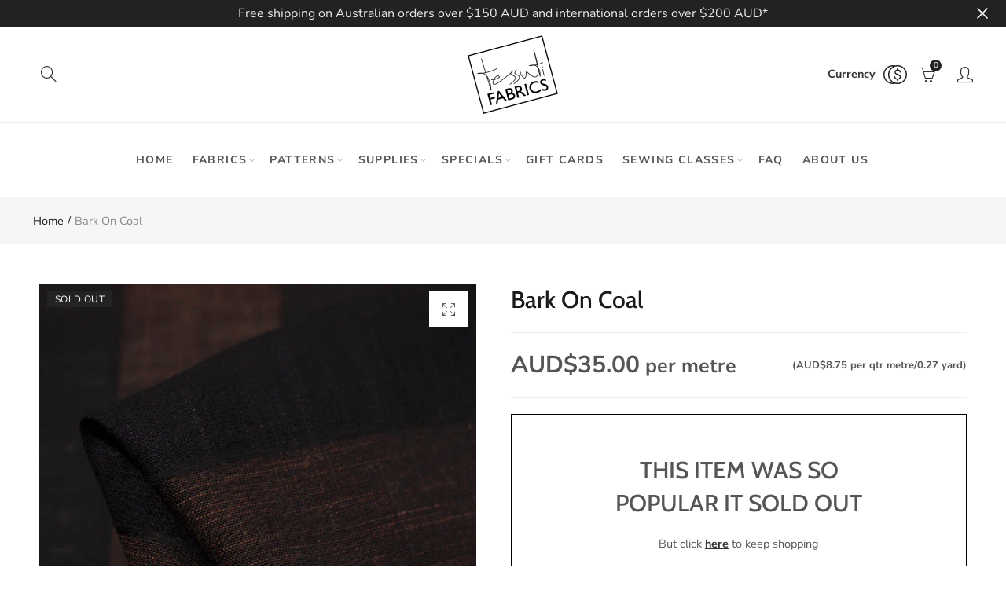

--- FILE ---
content_type: text/html; charset=utf-8
request_url: https://www.tessuti-shop.com/products/black-on-coal
body_size: 47781
content:
<!doctype html>
<html
  lang="en"
  class="no-js">
  <head>
    <meta charset="UTF-8">
    <meta http-equiv="X-UA-Compatible" content="IE=edge,chrome=1">
    <meta name="google-site-verification" content="l2-JzenB0hMXV9jGhbSCentvc-17E3Suh_B8F2O22Xk">
    <meta name="viewport" content="width=device-width, initial-scale=1.0, maximum-scale=1.0, user-scalable=no"><style type="text/css">/*! Bootstrap Reboot v4.1.1 */*,::after,::before{box-sizing:border-box}html{font-family:sans-serif;line-height:1.15;-webkit-text-size-adjust:100%;-ms-text-size-adjust:100%;-ms-overflow-style:scrollbar;-webkit-tap-highlight-color:transparent}@-ms-viewport{width:device-width}article,aside,figcaption,figure,footer,header,hgroup,main,nav,section{display:block}body{margin:0;font-family:-apple-system,BlinkMacSystemFont,"Segoe UI",Roboto,"Helvetica Neue",Arial,sans-serif,"Apple Color Emoji","Segoe UI Emoji","Segoe UI Symbol";font-size:1rem;font-weight:400;line-height:1.5;color:#212529;text-align:left;background-color:#fff}[tabindex="-1"]:focus{outline:0!important}hr{box-sizing:content-box;height:0;overflow:visible}h1,h2,h3,h4,h5,h6{margin-top:0;margin-bottom:.5rem}p{margin-top:0;margin-bottom:1rem}abbr[data-original-title],abbr[title]{text-decoration:underline;-webkit-text-decoration:underline dotted;text-decoration:underline dotted;cursor:help;border-bottom:0}address{margin-bottom:1rem;font-style:normal;line-height:inherit}dl,ol,ul{margin-top:0;margin-bottom:1rem}ol ol,ol ul,ul ol,ul ul{margin-bottom:0}dt{font-weight:700}dd{margin-bottom:.5rem;margin-left:0}blockquote{margin:0 0 1rem}dfn{font-style:italic}b,strong{font-weight:bolder}small{font-size:80%}sub,sup{position:relative;font-size:75%;line-height:0;vertical-align:baseline}sub{bottom:-.25em}sup{top:-.5em}a{color:#333;text-decoration:none;background-color:transparent;-webkit-text-decoration-skip:objects}a:hover{color:#0056b3;text-decoration:underline}a:not([href]):not([tabindex]){color:inherit;text-decoration:none}a:not([href]):not([tabindex]):focus,a:not([href]):not([tabindex]):hover{color:inherit;text-decoration:none}a:not([href]):not([tabindex]):focus{outline:0}code,kbd,pre,samp{font-family:SFMono-Regular,Menlo,Monaco,Consolas,"Liberation Mono","Courier New",monospace;font-size:1em}pre{margin-top:0;margin-bottom:1rem;overflow:auto;-ms-overflow-style:scrollbar}figure{margin:0 0 1rem}img{vertical-align:middle;border-style:none}svg:not(:root){overflow:hidden}table{border-collapse:collapse}caption{padding-top:.75rem;padding-bottom:.75rem;color:#6c757d;text-align:left;caption-side:bottom}th{text-align:inherit}label{display:inline-block;margin-bottom:.5rem}button{border-radius:0}button:focus{outline:1px dotted;outline:5px auto -webkit-focus-ring-color}button,input,optgroup,select,textarea{margin:0;font-family:inherit;font-size:inherit;line-height:inherit}button,input{overflow:visible}button,select{text-transform:none}[type=reset],[type=submit],button,html [type=button]{-webkit-appearance:button}[type=button]::-moz-focus-inner,[type=reset]::-moz-focus-inner,[type=submit]::-moz-focus-inner,button::-moz-focus-inner{padding:0;border-style:none}input[type=checkbox],input[type=radio]{box-sizing:border-box;padding:0}input[type=date],input[type=datetime-local],input[type=month],input[type=time]{-webkit-appearance:listbox}textarea{overflow:auto;resize:vertical}fieldset{min-width:0;padding:0;margin:0;border:0}legend{display:block;width:100%;max-width:100%;padding:0;margin-bottom:.5rem;font-size:1.5rem;line-height:inherit;color:inherit;white-space:normal}progress{vertical-align:baseline}[type=number]::-webkit-inner-spin-button,[type=number]::-webkit-outer-spin-button{height:auto}[type=search]{outline-offset:-2px;-webkit-appearance:none}[type=search]::-webkit-search-cancel-button,[type=search]::-webkit-search-decoration{-webkit-appearance:none}::-webkit-file-upload-button{font:inherit;-webkit-appearance:button}output{display:inline-block}summary{display:list-item;cursor:pointer}template{display:none}[hidden]{display:none!important}/*! Bootstrap Grid v4.1.1 */@-ms-viewport{width:device-width}html{box-sizing:border-box;-ms-overflow-style:scrollbar}*,::after,::before{box-sizing:inherit}label{display:block;font-size:14px;color:#1b1919;font-weight:400;margin-bottom:5px;vertical-align:middle}input[type=date],input[type=email],input[type=number],input[type=password],input[type=tel],input[type=telephone],input[type=text],input[type=url],select,textarea{width:100%;height:40px;border:1px solid rgba(129,129,129,.25);font-size:14px;line-height:18px;padding:0 10px;transition:border-color .5s;box-shadow:none;border-radius:0}input[type=date],input[type=email],input[type=number],input[type=password],input[type=search],input[type=tel],input[type=telephone],input[type=text],input[type=url],textarea{-webkit-appearance:none;-moz-appearance:none;appearance:none}textarea{height:auto;line-height:1.5;padding:10px 15px}.container{width:100%;padding-right:10px;padding-left:10px;margin-right:auto;margin-left:auto}.nt-full{position:relative;width:100%}button[disabled],html input[disabled]{cursor:default}.nt_search_results .product_item.four,.nt_search_results .product_item.one,.nt_search_results .product_item.three,.nt_search_results .product_item.two{display:none}@media (min-width:768px){.container{max-width:100%}.more_result.five{display:none}.nt_search_results .product_item.four{display:block}}@media (min-width:992px){.container{max-width:970px}.more_result.four{display:none}.nt_search_results .product_item.three{display:block}}@media (min-width:1200px){.container{max-width:1170px}.more_result.three{display:none}.nt_search_results .product_item.two{display:block}}@media (min-width:1230px){.container{max-width:1200px}}@media (min-width:1440px){.col-lg-18{-ms-flex:0 0 12.5%!important;flex:0 0 12.5%!important;max-width:12.5%!important}.more_result.two{display:none}.nt_search_results .product_item.four,.nt_search_results .product_item.one,.nt_search_results .product_item.three,.nt_search_results .product_item.two{display:block}}.no-js .js{display:none}.nt_slideshow .nt-carousel{visibility:visible;opacity:1}.container-fluid{width:100%;padding-right:10px;padding-left:10px;margin-right:auto;margin-left:auto}.row{display:-ms-flexbox;display:flex;-ms-flex-wrap:wrap;flex-wrap:wrap;margin-right:-10px;margin-left:-10px}.no-gutters{margin-right:0;margin-left:0}.no-gutters>.col,.no-gutters>[class*=col-]{padding-right:0;padding-left:0}.col,.col-1,.col-10,.col-11,.col-12,.col-2,.col-3,.col-4,.col-5,.col-6,.col-7,.col-8,.col-9,.col-auto,.col-lg,.col-lg-1,.col-lg-10,.col-lg-11,.col-lg-12,.col-lg-2,.col-lg-3,.col-lg-4,.col-lg-5,.col-lg-6,.col-lg-7,.col-lg-8,.col-lg-9,.col-lg-auto,.col-md,.col-md-1,.col-md-10,.col-md-11,.col-md-12,.col-md-2,.col-md-3,.col-md-4,.col-md-5,.col-md-6,.col-md-7,.col-md-8,.col-md-9,.col-md-auto,.col-sm,.col-sm-1,.col-sm-10,.col-sm-11,.col-sm-12,.col-sm-2,.col-sm-3,.col-sm-4,.col-sm-5,.col-sm-6,.col-sm-7,.col-sm-8,.col-sm-9,.col-sm-auto,.col-xl,.col-xl-1,.col-xl-10,.col-xl-11,.col-xl-12,.col-xl-2,.col-xl-3,.col-xl-4,.col-xl-5,.col-xl-6,.col-xl-7,.col-xl-8,.col-xl-9,.col-xl-auto{position:relative;width:100%;min-height:1px;padding-right:10px;padding-left:10px}.col{-ms-flex-preferred-size:0;flex-basis:0;-ms-flex-positive:1;flex-grow:1;max-width:100%}.col-auto{-ms-flex:0 0 auto;flex:0 0 auto;width:auto;max-width:none}.col-1{-ms-flex:0 0 8.333333%;flex:0 0 8.333333%;max-width:8.333333%}.col-2{-ms-flex:0 0 16.666667%;flex:0 0 16.666667%;max-width:16.666667%}.col-3{-ms-flex:0 0 25%;flex:0 0 25%;max-width:25%}.col-4{-ms-flex:0 0 33.333333%;flex:0 0 33.333333%;max-width:33.333333%}.col-5{-ms-flex:0 0 41.666667%;flex:0 0 41.666667%;max-width:41.666667%}.col-6{-ms-flex:0 0 50%;flex:0 0 50%;max-width:50%}.col-7{-ms-flex:0 0 58.333333%;flex:0 0 58.333333%;max-width:58.333333%}.col-8{-ms-flex:0 0 66.666667%;flex:0 0 66.666667%;max-width:66.666667%}.col-9{-ms-flex:0 0 75%;flex:0 0 75%;max-width:75%}.col-10{-ms-flex:0 0 83.333333%;flex:0 0 83.333333%;max-width:83.333333%}.col-11{-ms-flex:0 0 91.666667%;flex:0 0 91.666667%;max-width:91.666667%}.col-12{-ms-flex:0 0 100%;flex:0 0 100%;max-width:100%}.order-first{-ms-flex-order:-1;order:-1}.order-last{-ms-flex-order:13;order:13}.order-0{-ms-flex-order:0;order:0}.order-1{-ms-flex-order:1;order:1}.order-2{-ms-flex-order:2;order:2}.order-3{-ms-flex-order:3;order:3}.order-4{-ms-flex-order:4;order:4}.order-5{-ms-flex-order:5;order:5}.order-6{-ms-flex-order:6;order:6}.order-7{-ms-flex-order:7;order:7}.order-8{-ms-flex-order:8;order:8}.order-9{-ms-flex-order:9;order:9}.order-10{-ms-flex-order:10;order:10}.order-11{-ms-flex-order:11;order:11}.order-12{-ms-flex-order:12;order:12}.offset-1{margin-left:8.333333%}.offset-2{margin-left:16.666667%}.offset-3{margin-left:25%}.offset-4{margin-left:33.333333%}.offset-5{margin-left:41.666667%}.offset-6{margin-left:50%}.offset-7{margin-left:58.333333%}.offset-8{margin-left:66.666667%}.offset-9{margin-left:75%}.offset-10{margin-left:83.333333%}.offset-11{margin-left:91.666667%}@media (min-width:576px){.col-sm{-ms-flex-preferred-size:0;flex-basis:0;-ms-flex-positive:1;flex-grow:1;max-width:100%}.col-sm-auto{-ms-flex:0 0 auto;flex:0 0 auto;width:auto;max-width:none}.col-sm-1{-ms-flex:0 0 8.333333%;flex:0 0 8.333333%;max-width:8.333333%}.col-sm-2{-ms-flex:0 0 16.666667%;flex:0 0 16.666667%;max-width:16.666667%}.col-sm-3{-ms-flex:0 0 25%;flex:0 0 25%;max-width:25%}.col-sm-4{-ms-flex:0 0 33.333333%;flex:0 0 33.333333%;max-width:33.333333%}.col-sm-5{-ms-flex:0 0 41.666667%;flex:0 0 41.666667%;max-width:41.666667%}.col-sm-6{-ms-flex:0 0 50%;flex:0 0 50%;max-width:50%}.col-sm-7{-ms-flex:0 0 58.333333%;flex:0 0 58.333333%;max-width:58.333333%}.col-sm-8{-ms-flex:0 0 66.666667%;flex:0 0 66.666667%;max-width:66.666667%}.col-sm-9{-ms-flex:0 0 75%;flex:0 0 75%;max-width:75%}.col-sm-10{-ms-flex:0 0 83.333333%;flex:0 0 83.333333%;max-width:83.333333%}.col-sm-11{-ms-flex:0 0 91.666667%;flex:0 0 91.666667%;max-width:91.666667%}.col-sm-12{-ms-flex:0 0 100%;flex:0 0 100%;max-width:100%}.order-sm-first{-ms-flex-order:-1;order:-1}.order-sm-last{-ms-flex-order:13;order:13}.order-sm-0{-ms-flex-order:0;order:0}.order-sm-1{-ms-flex-order:1;order:1}.order-sm-2{-ms-flex-order:2;order:2}.order-sm-3{-ms-flex-order:3;order:3}.order-sm-4{-ms-flex-order:4;order:4}.order-sm-5{-ms-flex-order:5;order:5}.order-sm-6{-ms-flex-order:6;order:6}.order-sm-7{-ms-flex-order:7;order:7}.order-sm-8{-ms-flex-order:8;order:8}.order-sm-9{-ms-flex-order:9;order:9}.order-sm-10{-ms-flex-order:10;order:10}.order-sm-11{-ms-flex-order:11;order:11}.order-sm-12{-ms-flex-order:12;order:12}.offset-sm-0{margin-left:0}.offset-sm-1{margin-left:8.333333%}.offset-sm-2{margin-left:16.666667%}.offset-sm-3{margin-left:25%}.offset-sm-4{margin-left:33.333333%}.offset-sm-5{margin-left:41.666667%}.offset-sm-6{margin-left:50%}.offset-sm-7{margin-left:58.333333%}.offset-sm-8{margin-left:66.666667%}.offset-sm-9{margin-left:75%}.offset-sm-10{margin-left:83.333333%}.offset-sm-11{margin-left:91.666667%}}@media (min-width:768px){.col-md{-ms-flex-preferred-size:0;flex-basis:0;-ms-flex-positive:1;flex-grow:1;max-width:100%}.col-md-auto{-ms-flex:0 0 auto;flex:0 0 auto;width:auto;max-width:none}.col-md-1{-ms-flex:0 0 8.333333%;flex:0 0 8.333333%;max-width:8.333333%}.col-md-2{-ms-flex:0 0 16.666667%;flex:0 0 16.666667%;max-width:16.666667%}.col-md-3{-ms-flex:0 0 25%;flex:0 0 25%;max-width:25%}.col-md-4{-ms-flex:0 0 33.333333%;flex:0 0 33.333333%;max-width:33.333333%}.col-md-5{-ms-flex:0 0 41.666667%;flex:0 0 41.666667%;max-width:41.666667%}.col-md-6{-ms-flex:0 0 50%;flex:0 0 50%;max-width:50%}.col-md-7{-ms-flex:0 0 58.333333%;flex:0 0 58.333333%;max-width:58.333333%}.col-md-8{-ms-flex:0 0 66.666667%;flex:0 0 66.666667%;max-width:66.666667%}.col-md-9{-ms-flex:0 0 75%;flex:0 0 75%;max-width:75%}.col-md-10{-ms-flex:0 0 83.333333%;flex:0 0 83.333333%;max-width:83.333333%}.col-md-11{-ms-flex:0 0 91.666667%;flex:0 0 91.666667%;max-width:91.666667%}.col-md-12{-ms-flex:0 0 100%;flex:0 0 100%;max-width:100%}.col-md-15{-ms-flex:0 0 20%;flex:0 0 20%;max-width:20%}.order-md-first{-ms-flex-order:-1;order:-1}.order-md-last{-ms-flex-order:13;order:13}.order-md-0{-ms-flex-order:0;order:0}.order-md-1{-ms-flex-order:1;order:1}.order-md-2{-ms-flex-order:2;order:2}.order-md-3{-ms-flex-order:3;order:3}.order-md-4{-ms-flex-order:4;order:4}.order-md-5{-ms-flex-order:5;order:5}.order-md-6{-ms-flex-order:6;order:6}.order-md-7{-ms-flex-order:7;order:7}.order-md-8{-ms-flex-order:8;order:8}.order-md-9{-ms-flex-order:9;order:9}.order-md-10{-ms-flex-order:10;order:10}.order-md-11{-ms-flex-order:11;order:11}.order-md-12{-ms-flex-order:12;order:12}.offset-md-0{margin-left:0}.offset-md-1{margin-left:8.333333%}.offset-md-2{margin-left:16.666667%}.offset-md-3{margin-left:25%}.offset-md-4{margin-left:33.333333%}.offset-md-5{margin-left:41.666667%}.offset-md-6{margin-left:50%}.offset-md-7{margin-left:58.333333%}.offset-md-8{margin-left:66.666667%}.offset-md-9{margin-left:75%}.offset-md-10{margin-left:83.333333%}.offset-md-11{margin-left:91.666667%}}@media (min-width:992px){.col-lg{-ms-flex-preferred-size:0;flex-basis:0;-ms-flex-positive:1;flex-grow:1;max-width:100%}.col-lg-auto{-ms-flex:0 0 auto;flex:0 0 auto;width:auto;max-width:none}.col-lg-1{-ms-flex:0 0 8.333333%;flex:0 0 8.333333%;max-width:8.333333%}.col-lg-2{-ms-flex:0 0 16.666667%;flex:0 0 16.666667%;max-width:16.666667%}.col-lg-3{-ms-flex:0 0 25%;flex:0 0 25%;max-width:25%}.col-lg-4{-ms-flex:0 0 33.333333%;flex:0 0 33.333333%;max-width:33.333333%}.col-lg-5{-ms-flex:0 0 41.666667%;flex:0 0 41.666667%;max-width:41.666667%}.col-lg-6{-ms-flex:0 0 50%;flex:0 0 50%;max-width:50%}.col-lg-7{-ms-flex:0 0 58.333333%;flex:0 0 58.333333%;max-width:58.333333%}.col-lg-8{-ms-flex:0 0 66.666667%;flex:0 0 66.666667%;max-width:66.666667%}.col-lg-9{-ms-flex:0 0 75%;flex:0 0 75%;max-width:75%}.col-lg-10{-ms-flex:0 0 83.333333%;flex:0 0 83.333333%;max-width:83.333333%}.col-lg-11{-ms-flex:0 0 91.666667%;flex:0 0 91.666667%;max-width:91.666667%}.col-lg-12{-ms-flex:0 0 100%;flex:0 0 100%;max-width:100%}.col-lg-15{-ms-flex:0 0 20%;flex:0 0 20%;max-width:20%}.order-lg-first{-ms-flex-order:-1;order:-1}.order-lg-last{-ms-flex-order:13;order:13}.order-lg-0{-ms-flex-order:0;order:0}.order-lg-1{-ms-flex-order:1;order:1}.order-lg-2{-ms-flex-order:2;order:2}.order-lg-3{-ms-flex-order:3;order:3}.order-lg-4{-ms-flex-order:4;order:4}.order-lg-5{-ms-flex-order:5;order:5}.order-lg-6{-ms-flex-order:6;order:6}.order-lg-7{-ms-flex-order:7;order:7}.order-lg-8{-ms-flex-order:8;order:8}.order-lg-9{-ms-flex-order:9;order:9}.order-lg-10{-ms-flex-order:10;order:10}.order-lg-11{-ms-flex-order:11;order:11}.order-lg-12{-ms-flex-order:12;order:12}.offset-lg-0{margin-left:0}.offset-lg-1{margin-left:8.333333%}.offset-lg-2{margin-left:16.666667%}.offset-lg-3{margin-left:25%}.offset-lg-4{margin-left:33.333333%}.offset-lg-5{margin-left:41.666667%}.offset-lg-6{margin-left:50%}.offset-lg-7{margin-left:58.333333%}.offset-lg-8{margin-left:66.666667%}.offset-lg-9{margin-left:75%}.offset-lg-10{margin-left:83.333333%}.offset-lg-11{margin-left:91.666667%}}@media (min-width:1200px){.col-xl{-ms-flex-preferred-size:0;flex-basis:0;-ms-flex-positive:1;flex-grow:1;max-width:100%}.col-xl-auto{-ms-flex:0 0 auto;flex:0 0 auto;width:auto;max-width:none}.col-xl-1{-ms-flex:0 0 8.333333%;flex:0 0 8.333333%;max-width:8.333333%}.col-xl-2{-ms-flex:0 0 16.666667%;flex:0 0 16.666667%;max-width:16.666667%}.col-xl-3{-ms-flex:0 0 25%;flex:0 0 25%;max-width:25%}.col-xl-4{-ms-flex:0 0 33.333333%;flex:0 0 33.333333%;max-width:33.333333%}.col-xl-5{-ms-flex:0 0 41.666667%;flex:0 0 41.666667%;max-width:41.666667%}.col-xl-6{-ms-flex:0 0 50%;flex:0 0 50%;max-width:50%}.col-xl-7{-ms-flex:0 0 58.333333%;flex:0 0 58.333333%;max-width:58.333333%}.col-xl-8{-ms-flex:0 0 66.666667%;flex:0 0 66.666667%;max-width:66.666667%}.col-xl-9{-ms-flex:0 0 75%;flex:0 0 75%;max-width:75%}.col-xl-10{-ms-flex:0 0 83.333333%;flex:0 0 83.333333%;max-width:83.333333%}.col-xl-11{-ms-flex:0 0 91.666667%;flex:0 0 91.666667%;max-width:91.666667%}.col-xl-12{-ms-flex:0 0 100%;flex:0 0 100%;max-width:100%}.order-xl-first{-ms-flex-order:-1;order:-1}.order-xl-last{-ms-flex-order:13;order:13}.order-xl-0{-ms-flex-order:0;order:0}.order-xl-1{-ms-flex-order:1;order:1}.order-xl-2{-ms-flex-order:2;order:2}.order-xl-3{-ms-flex-order:3;order:3}.order-xl-4{-ms-flex-order:4;order:4}.order-xl-5{-ms-flex-order:5;order:5}.order-xl-6{-ms-flex-order:6;order:6}.order-xl-7{-ms-flex-order:7;order:7}.order-xl-8{-ms-flex-order:8;order:8}.order-xl-9{-ms-flex-order:9;order:9}.order-xl-10{-ms-flex-order:10;order:10}.order-xl-11{-ms-flex-order:11;order:11}.order-xl-12{-ms-flex-order:12;order:12}.offset-xl-0{margin-left:0}.offset-xl-1{margin-left:8.333333%}.offset-xl-2{margin-left:16.666667%}.offset-xl-3{margin-left:25%}.offset-xl-4{margin-left:33.333333%}.offset-xl-5{margin-left:41.666667%}.offset-xl-6{margin-left:50%}.offset-xl-7{margin-left:58.333333%}.offset-xl-8{margin-left:66.666667%}.offset-xl-9{margin-left:75%}.offset-xl-10{margin-left:83.333333%}.offset-xl-11{margin-left:91.666667%}}/* Slider */.slick-slider{position:relative;display:block;box-sizing:border-box;-webkit-user-select:none;-moz-user-select:none;-ms-user-select:none;user-select:none;-webkit-touch-callout:none;-khtml-user-select:none;-ms-touch-action:pan-y;touch-action:pan-y;-webkit-tap-highlight-color:transparent}.slick-list{position:relative;display:block;overflow:hidden;margin:0;padding:0}.slick-list:focus{outline:0}.slick-list.dragging{cursor:pointer;cursor:hand}.slick-slider .slick-list,.slick-slider .slick-track{-webkit-transform:translate3d(0,0,0);-moz-transform:translate3d(0,0,0);-ms-transform:translate3d(0,0,0);-o-transform:translate3d(0,0,0);transform:translate3d(0,0,0)}.slick-track{position:relative;top:0;left:0;display:block}.slick-track:after,.slick-track:before{display:table;content:''}.slick-track:after{clear:both}.slick-loading .slick-track{visibility:hidden}.slick-slide{display:none;float:left;height:100%;min-height:1px;outline:0}body.rtl .slick-slide{float:right}.slick-slide.slick-loading img{display:none}.slick-slide.dragging img{pointer-events:none}.slick-initialized .slick-slide{display:block}.slick-loading .slick-slide{visibility:hidden}.slick-vertical .slick-slide{display:block;height:auto;border:1px solid transparent}.slick-arrow.slick-hidden{display:none}.slick-next,.slick-prev{position:absolute;top:50%;color:#000;display:inline-block;text-align:center;cursor:pointer;zoom:1;opacity:0;margin:0;font-size:0;border:0;background:0 0;z-index:2;filter:Alpha(Opacity=0);transform:translateY(-50%);-o-transform:translateY(-50%);-webkit-transform:translateY(-50%);-moz-transform:translateY(-50%);-sand-transform:translateY(-50%);-ms-transform:translateY(-50%);-o-transition:all .25s ease;-moz-transition:all .25s ease;-webkit-transition:all .25s ease;transition:all .25s ease}.slick-prev{left:-20px}.slick-next{right:-20px}.slick-slider:hover .slick-prev{left:-47px}.slick-slider:hover .slick-next{right:-47px}.slick-slider>.slick-arrow.slick-disabled,.slick-slider>.slick-arrow.slick-disabled:before{color:rgba(0,0,0,.3);cursor:default}.slick-slider>.slick-arrow:before{display:block;content:"\e605";font-family:simple-line-icons;width:55px;font-size:36px;height:55px;line-height:55px}.slick-slider>.slick-arrow.slick-next:before{content:"\e606"}.slick-slider:hover .slick-arrow{opacity:1}.cd-quick-view .slick-slider:hover .slick-arrow,.popup-quick-view .slick-slider:hover .slick-arrow{right:0}.cd-quick-view .slick-slider:hover .slick-prev,.popup-quick-view .slick-slider:hover .slick-prev{left:0}.slick-slider .slick-arrow:hover:not(.slick-disabled){color:rgba(0,0,0,.6)}.slick-slider .slick-arrow:focus{outline:0}.slick-dotted.slick-slider{margin-bottom:30px}.slick-dots{position:absolute;bottom:15px;display:block;width:100%;padding:0;margin:0;list-style:none;text-align:center;z-index:999}.products.jas-carousel ul.slick-dots{position:static}.slick-dots li{position:relative;display:inline-block;width:10px;height:10px;margin:0 5px;padding:0;cursor:pointer}.slick-dots li button{font-size:0;line-height:0;display:block;width:10px;height:10px;padding:5px;cursor:pointer;color:transparent;border:0;outline:0;background:0 0!important}.slick-dots li button:focus,.slick-dots li button:hover{outline:0}.slick-dots li button:focus:before,.slick-dots li button:hover:before{opacity:1}.slick-dots li button:before{font-size:0;position:absolute;top:0;left:0;width:10px;height:10px;content:'';text-align:center;opacity:.25;background-color:#000;border-radius: 50%;-webkit-font-smoothing:antialiased;-moz-osx-font-smoothing:grayscale}.slick-dots li.slick-active button:before{opacity:.75;color:#000}.slick-loading .slick-list {background: #fff url('//www.tessuti-shop.com/cdn/shop/t/12/assets/ajax-loader.gif?v=41356863302472015721614724744') center center no-repeat;}img.lazyload,img.lazyloading,.main-img img,.back-img img {width: 100%}.color-scheme-light .nasa-opening-time li {border-bottom: 1px solid rgba(255,255,255,.1);}.p-nav img.lazyload,.p-nav img.lazyloading{opacity: 0}.nt-wrap-lazy:before {content: "";display: block;width: 100%;height: 100%;left: 0;top: 0;background-color: #f5f5f5;position: absolute;opacity: 1;visibility: visible;-webkit-transition: opacity .25s ease,visibility .25s ease;transition: opacity .25s ease,visibility .25s ease;}.lazyloaded + .nt-wrap-lazy, .lazyloaded >.nt-wrap-lazy{display: none;}.lazyloaded + .nt-wrap-lazy:after, .lazyloaded >.nt-wrap-lazy:after, .lazyloaded + .nt-wrap-lazy:before, .lazyloaded >.nt-wrap-lazy:before {opacity: 0;visibility: hidden;}.equal-nt [class*="lazyload"]:before {content: '';display: block;height: 0;width: 100%; /*padding-top: 127.7777778%; */}.equal-nt.ratio8_5 [class*="lazyload"]:before{padding-top: 62.5%;}.equal-nt.ratio3_2 [class*="lazyload"]:before{padding-top: 66.66%;}.equal-nt.ratio2_1 [class*="lazyload"]:before{padding-top: 50%;}.equal-nt.ratio1_2 [class*="lazyload"]:before{padding-top: 200%;}.equal-nt.ratio4_3 [class*="lazyload"]:before{padding-top: 75%;}.equal-nt.ratio16_9 [class*="lazyload"]:before{padding-top: 56.25%;}.equal-nt.ratio1_1 [class*="lazyload"]:before{padding-top: 100%;}.equal-nt.ratio_nt [class*="lazyload"]:before{padding-top: 127.7777778%;}.equal-nt.ratio2_3 [class*="lazyload"]:before {padding-top: 150%;}.nt_bg_lz.lazyload,.nt_bg_lz.lazyloading {background-color: #f5f5f5;background-image: none !important;}.equal-nt [class*="lazyload"] {display: block;width: 100%;height: 100%;position: relative;background-repeat: no-repeat;background-size: cover;}.equal-nt.nt_contain [class*="lazyload"] {background-size: contain}.equal-nt .back-img[class*="lazyload"] { position: absolute}.equal-nt.position_1 [class*="lazyload"]{background-position: left top}.equal-nt.position_2 [class*="lazyload"]{background-position: left center}.equal-nt.position_3 [class*="lazyload"]{background-position: left bottom}.equal-nt.position_4 [class*="lazyload"]{background-position: right top}.equal-nt.position_5 [class*="lazyload"]{background-position: right center}.equal-nt.position_6 [class*="lazyload"]{background-position: right bottom}.equal-nt.position_7 [class*="lazyload"]{background-position: center top}.equal-nt.position_8 [class*="lazyload"]{background-position: center center}.equal-nt.position_9 [class*="lazyload"]{background-position: center bottom}.price del {font-size: 13px;font-weight: normal;color: #555 }.price ins {text-decoration: none;background-color: transparent;padding: 0;opacity: 1;color: #f76b6a;}.nasa-row {margin-left: -.68966em;margin-right: -.68966em;}.nasa-row:before, .nasa-row:after {content: " ";display: table;}.nasa-row:after {clear: both;}.nasa-col {padding-left: .68966em;padding-right: .68966em;}.nt-banner-image {background-size: cover;background-repeat: no-repeat;background-position: 50% 50%;} .nasa-full-to-left .nt-banner-image,.nasa-full-to-right .nt-banner-image{margin-bottom: 10px;}.pin__type .open-qv-mpf,.nt-grid-item .open-qv-mpf {display: none}.product-images-slider_on {margin-bottom: 0 !important}.nt_slick_op {visibility: hidden;opacity: 0;}.nt_slick_op.slick-initialized {visibility: visible;opacity: 1;}.nt-full .slick-slider .slick-prev {left: 20px}.nt-full .slick-slider .slick-next {right: 20px}.nt-full .slick-slider:hover .slick-prev {left: 0}.nt-full .slick-slider:hover .slick-next {right: 0}.burger-icon {display: block;height: 1px;width: 30px;margin-bottom: 8px;background-color: #000;background-color: currentColor;transition: all 0.25s ease-out;}.burger-icon--mid {width: 18px}.burger-icon--bottom {margin-bottom: 0 !important}@font-face {font-family: "icons";src: url('//www.tessuti-shop.com/cdn/shop/t/12/assets/icons.eot?v=163758654868947677581614724766');src: url('//www.tessuti-shop.com/cdn/shop/t/12/assets/icons.eot?v=163758654868947677581614724766#iefix') format("embedded-opentype"),url('//www.tessuti-shop.com/cdn/shop/t/12/assets/icons.woff?v=40388578414565558281614724768') format("woff"),url('//www.tessuti-shop.com/cdn/shop/t/12/assets/icons.ttf?v=7314568078299467091614724767') format("truetype"),url('//www.tessuti-shop.com/cdn/shop/t/12/assets/icons.svg?v=18544992770120008361614724767#timber-icons') format("svg");font-weight: normal;font-style: normal;}.icon-fallback-text .icon {display: none;}.payment-icons .icon-fallback-text .icon {display: inline-block;}.payment-icons .icon-fallback-text .fallback-text {clip: rect(0 0 0 0);overflow: hidden;position: absolute;height: 1px;width: 1px;}.payment-icons .icon:before {display: none;}.payment-icons .icon:before {display: inline;font-family: "icons";text-decoration: none;speak: none;font-style: normal;font-weight: normal;font-variant: normal;text-transform: none;line-height: 1;-webkit-font-smoothing: antialiased;-moz-osx-font-smoothing: grayscale;}.payment-icons .icon-amazon_payments:before {content: "\e908";}.payment-icons .icon-american_express:before {content: "\41";}.payment-icons .icon-apple_pay:before {content: "\e907";}.payment-icons .icon-arrow-down:before {content: "\34";}.payment-icons .icon-bitcoin:before {content: "\42";}.payment-icons .icon-cart:before {content: "\5b";}.payment-icons .icon-cirrus:before {content: "\43";}.payment-icons .icon-dankort:before {content: "\64";}.payment-icons .icon-diners_club:before {content: "\63";}.payment-icons .icon-discover:before {content: "\44";}.payment-icons .icon-dogecoin:before {content: "\e900";}.payment-icons .icon-dwolla:before {content: "\e901";}.payment-icons .icon-facebook:before {content: "\66";}.payment-icons .icon-fancy:before {content: "\46";}.payment-icons .icon-forbrugsforeningen:before {content: "\e902";}.payment-icons .icon-google_pay:before {content: "\e90c";}.payment-icons .icon-google_plus:before {content: "\e905";}.payment-icons .icon-grid-view:before {content: "\e603";}.payment-icons .icon-hamburger:before {content: "\e600";}.payment-icons .icon-instagram:before {content: "\e903";}.payment-icons .icon-interac:before {content: "\49";}.payment-icons .icon-jcb:before {content: "\4a";}.payment-icons .icon-klarna:before {content: "\e90a";}.payment-icons .icon-list-view:before {content: "\e604";}.payment-icons .icon-litecoin:before {content: "\e904";}.payment-icons .icon-maestro:before {content: "\6d";}.payment-icons .icon-master:before {content: "\4d";}.payment-icons .icon-minus:before {content: "\e602";}.payment-icons .icon-paypal:before {content: "\50";}.payment-icons .icon-pin:before {content: "\e909";}.payment-icons .icon-pinterest:before {content: "\70";}.payment-icons .icon-plus:before {content: "\e605";}.payment-icons .icon-rss:before {content: "\72";}.payment-icons .icon-search:before {content: "\73";}.payment-icons .icon-shopify_pay:before {content: "\e90b";}.payment-icons .icon-snapchat:before {content: "\e906";}.payment-icons .icon-tumblr:before {content: "\74";}.payment-icons .icon-twitter:before {content: "\54";}.payment-icons .icon-vimeo:before {content: "\76";}.payment-icons .icon-visa:before {content: "\56";}.payment-icons .icon-x:before {content: "\78";}.payment-icons .icon-youtube:before {content: "\79";}.payment-icons {-webkit-user-select: none;-moz-user-select: none;-ms-user-select: none;-o-user-select: none;user-select: none;cursor: default;}.payment-icons li {margin: 0 7.5px !important;color: #59756f;cursor: default;}.payment-icons .icon {font-size: 30px;line-height: 30px;}.payment-icons .icon-shopify_pay {font-size: 25px;line-height: 25px;}.payment-icons .fallback-text {text-transform: capitalize;}.payment-icon.svg{display: inline-block;margin: 0 !important;line-height: 1;}.payment-icon.svg .icon {width: 38px;height: 24px;}.sp-col-switch .one,.pswp__share-tooltip a.pswp__share--download {display: none}.wrapper-contetn_full .container {/* width: 95%; */max-width: 100%;padding-left: 20px;padding-right: 20px;}.wrapper-boxed .global-wrapper {max-width: 1220px;overflow: hidden;margin: 0 auto;box-shadow: 0 1px 5px rgba(190,190,190,.26);}.wrapper-boxed .header-banner {max-width: 1200px;margin: 0 auto;}.wrapper-boxed .site_header.live_stuck {left: auto;right: auto; max-width: 1220px;}.wrapper-boxed #nt_backtop {bottom: 40px;right: 20px;}.wrapper-boxed.sticky-footer-on .footer-container {right: auto;left: auto;max-width: 1220px;width: 100%;}@media (min-width: 1620px) {.wrapper-wide .container {max-width: 1600px;/* width: 95%; */}}.wrapper-contetn_full .nt-pagination,.wrapper-wide .nt-pagination {max-width: 100%;}.announcement_bar {background-color: #446084;min-height: 35px;display: table;vertical-align: middle;line-height: 1.5;opacity: 1;-webkit-transform: translate3d(0, 0, 0);transform: translate3d(0, 0, 0); -webkit-transition: all 0.2s;-moz-transition: all 0.2s;-o-transition: all 0.2s;transition: all 0.2s;}.hidden_an_bar .announcement_bar { opacity: 0; min-height: 0;-webkit-transform: translate3d(0, -100%, 0);transform: translate3d(0, -100%, 0);}.announcement_bar>a { padding: 5px 0;display: table-cell;vertical-align: middle;}.color-scheme-dark .close_an_bar svg path {fill: #333}.ellesi-gmap.nt-gmap {height: 100%;min-height: 500px;}.with_featured_img .wrap_cat {position: relative}/* nanoScroller */.nt-scroll { /*position: absolute;top: 0;right: 0;bottom: 0;left: 0;overflow: hidden; */-webkit-box-flex: 1;-ms-flex: 1 1 auto;flex: 1 1 auto;width: 100%;height: 100%;position: relative;overflow: hidden;}.nt-scroll .nt-scroll-content {padding-right: 0;position: absolute;top: 0;right: 0;bottom: 0;left: 0;overflow: scroll;overflow-x: hidden;-webkit-overflow-scrolling: touch;}.nt-scroll .nt-scroll-content:focus {outline: none;}.nt-scroll .nt-scroll-content::-webkit-scrollbar,.footer__collapsed .footer_contact_logo .widget-title{display: none;}.nt-scroll-pane {width: 2px;background: rgba(0, 0, 0, 0.05);position: absolute;top: 0;right: 0;bottom: 0;visibility : hidden\9; opacity: .01;-webkit-transition: .2s;-moz-transition : .2s;-o-transition : .2s;transition: .2s;-moz-border-radius: 5px;-webkit-border-radius : 5px;border-radius : 5px;}.nt-scroll-pane > .nt-scroll-slider {background: rgba(0, 0, 0, 0.7);position: relative;margin: 0 0px;}.has-scrollbar > .nt-scroll-content::-webkit-scrollbar {display: block;}.nt-scroll:hover > .nt-scroll-pane, .nt-scroll-quick:hover > .nt-scroll-pane, .nt-sidebar-scroll:hover > .nt-scroll-pane, .nt-scroll-pane.active, .nt-scroll-pane.flashed { visibility : visible\9;opacity: 0.99;}.nt_ajaxFilter .widget .nt-scroll,.nt_sidebarfilter .widget .nt-scroll{max-height: 200px;position: relative;}.mask-overlay {position: fixed;top: 0;left: 0;width: 100%;height: 100%;z-index: 999;opacity: 0;visibility: hidden;background-color: rgba(0,0,0,.7);-webkit-transition: opacity .25s ease,visibility 0s ease .25s;transition: opacity .25s ease,visibility 0s ease .25s;}.global-wrapper {overflow: hidden}.cart-opened .mask-overlay,.login-opened .mask-overlay, .menu-opened .mask-overlay,.filter_opened .mask-overlay,.default_opened .mask-overlay,.open_quickview .mask-overlay {opacity: 1;visibility: visible;-webkit-transition: opacity .25s ease,visibility 0s ease;transition: opacity .25s ease,visibility 0s ease;}.metro + .products-footer {margin-top: 30px}.nt-newsletter-popup.nt_non_img {max-width: 650px}.nt-newsletter-popup .signup-newsletter-form input[type='submit'] { min-width: 165px}.nt_popup_bg {background-repeat: no-repeat;background-position: center;background-size: cover;}.nt-popup-wrap {height: 100%;padding: 40px 20px 75px}.nt_new_checkzone.pa {bottom: 40px;left: 20px}#hideforever_ypop {display: inline;margin: -2px 5px 0 0;text-align: center;vertical-align: middle;}.banner_cookies {bottom: 0;left: 0;right: 0;color: #fff;z-index: 999999;padding: 15px 30px;background-color: rgba(0,0,0,.9);}.banner_cookies.animated {-webkit-animation-duration: .5s; animation-duration: .5s;}.banner_cookies.animated.rollIn,.banner_cookies.animated.swing,.banner_cookies.animated.shake,.banner_cookies.animated.wobble,.banner_cookies.animated.jello {-webkit-animation-duration: .85s; animation-duration: .85s;}.banner_cookies p>a {color: #fff;text-decoration: underline}.banner_cookies p>a:hover,.banner_cookies p>a:focus{opacity: .7}.banner_cookies_btn.btn_primary {width: auto;line-height: 44px;padding: 0 25px;border-radius: 3px;}.container_page h1, .container_page h2, .container_page h3, .container_page h4, .container_page h5, .container_page h6 {font-weight: bold}.countdown-time-simple {left: 10px;right: 10px;bottom: 10px;color: #fff;padding: 5px 0;opacity: 0;visibility: hidden;z-index: 6;-webkit-transition: opacity .3s ease-in-out;-moz-transition: opacity .3s ease-in-out;-o-transition: opacity .3s ease-in-out;transition: opacity .3s ease-in-out;}.countdown-time-simple:before {content: '';position: absolute;left: 0;width: 100%;top: 0;height: 100%;background-color: #f76b6a;opacity: 0.85;}.nt_slideshow_banner .countdown-time-simple.pa {position: relative;right: 0;left: 0;width: 70%;margin: 0 auto;}.nt_slideshow_banner .countdown-time-simple.pa h5 {margin: 0;font-size: 13px;line-height: inherit;letter-spacing: 0;}.nt_slideshow_banner .countdown-time-simple.default h5 {color: #fff}.countdown-time-simple.show { opacity: 1;visibility: visible}.countdown-time-simple.dark,.countdown-time-simple.dark .cw{font-weight: 700;color: #000}.countdown-time-simple.dark:before{background-color: #fff; border: 1px dashed #000}.countdown-time-simple.light,.countdown-time-simple.light .cw{font-weight: 700;color: #f76b6a}.countdown-time-simple.light:before{background-color: #fff;border: 1px dashed #f76b6a;}.countdown-time-simple.light_2,.countdown-time-simple.light_2 .cw{font-weight: 700;color: #95bf47}.countdown-time-simple.light_2:before{background-color: #fff;border: 1px dashed #95bf47;}button, html input[type="button"], input[type="reset"], input[type="submit"] {-webkit-appearance: button;cursor: pointer;}.p-nav.nt-carousel.left:not(.right),.p-nav.nt-group-carousel.left:not(.right){margin-right: -10px;}.p-nav.nt-carousel.right,.p-nav.nt-group-carousel.right{margin-left: -10px;}.template-product .p-nav.left .slick-slide { margin-bottom: 10px;padding: 1px}.template-product .p-nav.left .slick-slide:last-child { margin-bottom: 0}.selector-wrapper,.variations .swatches-select>.nt_unavailable,.variations.variant_simple .input-dropdown-inner .dropdown-list li.nt_soldout:before {display: none !important;}.variations .swatch:not(.style_color) .swatches-select>.nt_soldout:before{content: " ";position: absolute;top: 50%;right: 2px;margin-top: -1px;width: 95%; -webkit-width: calc(100% - 4px);-moz-width: calc(100% - 4px);width: calc(100% - 4px);height: 1px;display: inline-block;background-color: #777777;-webkit-transition: background-color .2s ease-in-out,transform .2s ease-in-out,width .2s ease-in-out;-moz-transition: background-color .2s ease-in-out,transform .2s ease-in-out,width .2s ease-in-out;-o-transition: background-color .2s ease-in-out,transform .2s ease-in-out,width .2s ease-in-out;transition: background-color .2s ease-in-out,transform .2s ease-in-out,width .2s ease-in-out;}.variations .swatch:not(.style_color) .swatches-select>.nt_soldout:hover:before,.variations .swatch:not(.style_color) .swatches-select>.is-selected.nt_soldout:before {background-color: #fff;}.variations .swatch.style_color .swatches-select>.nt_soldout.is-selected,.variations .swatch.style_color .swatches-select>.nt_soldout>span:before {background-image: url(//www.tessuti-shop.com/cdn/shop/t/12/assets/sold_out.png?v=174504563296916457131614724802); background-size: cover; background-repeat: no-repeat; background-position: 0 0} .variations .swatch.style_color .swatches-select>.nt_soldout>span {position: relative}.variations .swatch.style_color .swatches-select>.nt_soldout>span:before {content: " ";position: absolute;width: 100%;height: 100%;top: 0;left: 0;bottom: 0;right: 0;display: block;z-index: 2;-webkit-border-radius: 50%;-moz-border-radius: 50%;border-radius: 50%;}.variations .swatch.style_color .swatches-select>.nt_soldout:not(.image-swatch)>span.bg_color_black:before{background-image: url(//www.tessuti-shop.com/cdn/shop/t/12/assets/sold_out_white.png?v=86177204333887740271614724802)} .variations .swatches-select>li.nt_soldout a,.variations.variant_simple .input-dropdown-inner .dropdown-list li.current-item.nt_soldout a,.variations.variant_simple .input-dropdown-inner .dropdown-list li.nt_soldout a{ color: #d0c8c8 !important;}.variations.variant_simple .input-dropdown-inner .dropdown-list li.nt_soldout a {text-decoration: line-through;}span.nt_name_current {color: #f76b6a;text-transform: none;}.variant-quantity:not(.only_default) {display: none}.variant-quantity.is-visible {display: block;line-height: normal;font-weight: bold;/* color: #ec0101; */margin-top: -10px;}.square.variations .swatch__list--item ,.square.variations .swatch__list--item >span,.square_quick.variations .swatch__list--item ,.square_quick.variations .swatch__list--item >span,.square.swatch__list .swatch__list--item ,.square.swatch__list .swatch__list--item >span,.variations.square .swatch.style_color .swatches-select>.nt_soldout>span:before,.variations.square_quick .swatch.style_color .swatches-select>.nt_soldout>span:before{-webkit-border-radius: 0;-moz-border-radius:0;border-radius: 0;}.input-dropdown-inner {position: relative;display: block;}.input-dropdown-inner > a {position: relative;padding: 0 30px 0 15px;display: block;width: 100%;min-width: 100px;height: 35px;border: 1px solid rgba(168,168,168,.4);font-size: 14px;letter-spacing: .4px;text-align: left;color: inherit;line-height: 35px;text-transform: uppercase;text-overflow: ellipsis;white-space: nowrap;overflow: hidden;}.input-dropdown-inner.dd-shown> a {z-index: 400}.input-dropdown-inner > a::after { position: absolute;right: 15px;top: 0;}.dropdown-list {display: none;max-height: 230px;overflow: auto;overscroll-behavior-y: contain;-webkit-overflow-scrolling: touch;position: absolute;top: 100%;z-index: 300;width: 100%;background-color: #fff;padding: 10px 0;left: 0; border: 1px solid #ddd; border-top: 0;-webkit-box-shadow: 0px 0px 35px -10px rgba(0, 0, 0, 0.25);box-shadow: 0px 0px 35px -10px rgba(0, 0, 0, 0.25);}.swatch .dropdown-list li {padding: 0;border: 0;}.dropdown-list li a {font-size: 14px;display: block;color: #8b8b8b;text-overflow: ellipsis;white-space: nowrap;overflow-x: hidden;padding: 10px 15px;-webkit-transition: all .1s ease;-moz-transition: all .1s ease;-o-transition: all .1s ease;transition: all .1s ease;}.variations.variant_simple .input-dropdown-inner .dropdown-list li.is-selected:hover a, .variations.variant_simple .input-dropdown-inner .dropdown-list li:hover a {background-color: #f76b6a;color: #fff;}.variations.variant_simple .input-dropdown-inner .dropdown-list li.is-selected a {background-color: #f1f1f1;color: #545252;}/* .variations.variant_simple .input-dropdown-inner .dropdown-list {display: inline-block !important;visibility: hidden;opacity: 0;}.variations.variant_simple .input-dropdown-inner.dd-shown .dropdown-list {visibility: visible;opacity: 1;} */.image-swatch >span {background-repeat: no-repeat;background-position: center;background-size: 100%;}/* TABLE */.table-bordered-style th,.table-bordered-style td {border: 1px solid #EFEFEF;}table {width: 100%;margin-bottom: 50px;font-size: 14px;}table a {color: #2f2f2f;}table tr th {padding: 15px 10px;text-align: left;letter-spacing: 1px;font-size: 18px;font-weight: 600;text-transform: uppercase;line-height: 1.4;color: #1B1919;vertical-align: middle;border: none;border-bottom: 2px solid #EFEFEF;}table tr td {padding: 15px 12px;border: none;text-align: left;border-bottom: 1px solid #E6E6E6;}table tbody th,table tfoot th {border-bottom: 1px solid #E6E6E6;text-transform: none;}.responsive-table {overflow-x: auto;margin-bottom: 30px;}.responsive-table table {margin: 0;}.responsive-table .responsive-table {margin-bottom: 0px;overflow-x: visible;}.single-product-content .sp_tab-center + .tab-panels .shop_attributes {max-width: 550px;margin: 0 auto;}.single-product-content .shop_attributes th{font-size: 16px;font-weight: 700;width: 20%}.single-product-content .entry-content p {line-height: 1.7;letter-spacing: .3px;}.single-product-content .shop_attributes td p, .single-product-content .shop_attributes th p {margin-bottom: 0;}.pr_info_sticky .nt-scroll .nt-scroll-content {padding-right: 10px}.nt_pr_grouped .product-image-summary .pr_onsale {display: none;}.close_an_bar {width: 60px;height: 35px;line-height: 38px;top: 0;right: 0;}.close_an_bar svg{width: 14px}@-webkit-keyframes live_stuck{0%{opacity: 0;transform:translateY(-100%)}100%{opacity: 1;transform:translateY(0)}}@-moz-keyframes live_stuck{0%{opacity: 0;transform:translateY(-100%)}100%{opacity: 1;transform:translateY(0)}}@keyframes live_stuck{0%{opacity: 0;transform:translateY(-100%)}100%{opacity: 1;transform:translateY(0)}}@-webkit-keyframes progress-bar-stripes { from { background-position: 0 0 }to { background-position: 40px 0 }}@-moz-keyframes progress-bar-stripes { from { background-position: 0 0 }to { background-position: 40px 0 }}@keyframes progress-bar-stripes { from { background-position: 0 0 }to { background-position: 40px 0 }}@media (min-width: 1024px) {.nasa-full-to-left,.nasa-full-to-right {position: static;}.nt-banner-image {position: absolute;top: 0;left: 0;right: 0;bottom: 0;width: 100%;height: 100%;max-width: inherit;max-width: 41.666667%;}.nt-banner-image img { visibility: hidden }.nasa-full-to-right .nt-banner-image {right: 0;left: auto; }.nasa-full-to-left .nt-banner-image,.nasa-full-to-right .nt-banner-image{margin-bottom: 0;}}.catalog_mode_on .add-to-cart-btn,.catalog_mode_on .single_add_to_cart_button,.catalog_mode_on #shopify_quantity,.catalog_mode_on .ajax_form_cart,.catalog_mode_on .shopify-payment-button,.catalog_mode_on .checkout_divide,.catalog_mode_on #shopify_quantity_quick,.catalog_mode_on #shopify_quantity_sticky{display: none !important;}.catalog_mode_on .shopify-variation-price.price_varies.mb__25 {margin-bottom: 0}#prompt-background {background-color: rgba(0, 0, 0, 0.98); background-size: cover;background-repeat: no-repeat;background-position: center center;-webkit-background-size: cover;-moz-background-size: cover;-o-background-size: cover;background-size: cover;width: 100%;height: 100%;position: fixed;left: 0;top: 0;z-index: 9999999;outline: 0!important;-webkit-backface-visibility: hidden;overflow-x: hidden;overflow-y: auto;}.nt_mb_mobile {margin-bottom: 20px}#prompt-background .row {margin-right: -5px;margin-left: -5px;}#prompt-background .col-12 {padding-right: 5px;padding-left: 5px}#age-check-prompt {padding: 20px;-webkit-overflow-scrolling: touch;-webkit-animation-duration: 1s;animation-duration: 1s;-webkit-animation-fill-mode: both;animation-fill-mode: both}.popup-added_to_cart p.text_pp {font-size: 16px;}.modal-prompt-holder {text-align: center;position: absolute;width: 100%;height: 100%;left: 0;top: 0;padding: 0 8px;box-sizing: border-box;} .modal-prompt-holder:before {content: '';display: inline-block;height: 100%;vertical-align: middle;}.modal-prompt-content {position: relative;display: inline-block;vertical-align: middle;margin: 0 auto;width: 100%;text-align: left;z-index: 10451;}#age-check-prompt.age_pp {-webkit-animation-name: fadeIn;animation-name: fadeIn;}.menu_hover_img {position: absolute;left: 100%;top: 0;pointer-events: none;padding-left: 5px;opacity: 0;background: #FFF;-webkit-transition: opacity .3s ease-in-out;-o-transition: opacity .3s ease-in-out;transition: opacity .3s ease-in-out;z-index: 222;}.menu_hover_img img {width: 120px;max-width: 120px;height: auto;-webkit-box-shadow: -2px 2px 81px -27px rgba(0, 0, 0, 0.29);box-shadow: -2px 2px 81px -27px rgba(0,0,0,0.29);}.sub-column-item .sub-column li>a:hover .menu_hover_img {pointer-events: auto;opacity: 1}@media (min-width: 768px) {.menu_vertical_group .nt_slideshow h5 {font-size: 11px;line-height: 17px;letter-spacing: 6px;}.menu_vertical_group .nt_slideshow h2 {font-size: 40px;line-height: 45px;padding: 8px 0;}.menu_vertical_group .nt_slideshow .nasa-button-banner {font-size: 10px;letter-spacing: 1px;}}@media (max-width: 736px) {.nt_promo_banner_parallax h2 {font-size: 30px}/* .variations .dropdown-list {top:auto;bottom: 100%;} */}.sub_nt_deal {font-size: 29.6px;line-height: 1;}.sub_nt_deal del {font-size: 26.6px}.nt_slideshow .nt_banner_img {background-size: cover}.Shopify-product-details__short-description ul,.shopify-Tabs-panel--description ul,.container_article article ul,.container_page:not(.container_contact) ul{list-style: square;padding-left: 20px;line-height: 1.5}.rtl .Shopify-product-details__short-description ul,.rtl .shopify-Tabs-panel--description ul{padding-right: 20px;padding-left: 0}.color-scheme-light .dropdown-wrap-cat,.color-scheme-light .dropdown-wrap-cat a,.color-scheme-light .dropdown-wrap-cat p,.color-scheme-light .dropdown-wrap-cat label {color: rgba(0,0,0,.9)}.color-scheme-light .dropdown-wrap-cat .cart-drawer__item a:hover,.color-scheme-light .dropdown-wrap-cat .cart-drawer__item a:focus{color: #000;text-decoration: underline}@media (max-width: 736px){.hide_qty #nt_sticky_add,.hide_qty {width: 100%}}/*150 colors css*/[class*=bg_color_]{font-size:0;background-color:#f7f8fa}.bg_color_cyan{background-color:#25bdb0}.bg_color_pink{background-color:#fcc6de}.bg_color_black{background-color:#000}.bg_color_grey{background-color:#ccc}.bg_color_green{background-color:#e1eb78}.bg_color_sliver{background-color:#f2f2f2}.bg_color_blue{background-color:#a8bcd4}.bg_color_purple{background-color:#7e0b80}.bg_color_white{background-color:#fff;border:1px solid #ddd}.bg_color_brown{background-color:#977945}.bg_color_red{background-color:#f63400}.bg_color_brown{background-color:#ad8111}.bg_color_gold{background-color:#cea525}.bg_color_beige{background-color:#f0deba}.bg_color_gray{background-color:#bfbfbf}.bg_color_orange{background-color:#ff7900}.bg_color_yellow{background-color:#dcdb79}.bg_color_navy{background-color:#001f3f}.bg_color_aqua{background-color:#7fdbff}.bg_color_teal{background-color:#39cccc}.bg_color_gun-smoke{background-color:#12221f}.bg_color_olive{background-color:olive}.bg_color_lime{background-color:#0f0}.bg_color_rose-gold{background-color:#fcdbd6}.bg_color_clear{background-color:#caf6ea}.bg_color_maroon{background-color:maroon}.bg_color_ivory{background-color:ivory}.bg_color_lavenderblush{background-color:#b0e0e6}.bg_color_powderblue{background-color:#f012be}.bg_color_darkgreen{background-color:#006400}.bg_color_saddlebrown{background-color:#8b4513}.bg_color_lightcoral{background-color:#f08080}.bg_color_palevioletred{background-color:#db7093}.bg_color_chocolate{background-color:#d2691e}.bg_color_darkolivegreen{background-color:#556b2f}.bg_color_darkred{background-color:#8b0000}.bg_color_mediumaquamarine{background-color:#66cdaa}.bg_color_sandybrown{background-color:#f4a460}.bg_color_darkslategray{background-color:#2f4f4f}.bg_color_salmon{background-color:salmon}.bg_color_slateblue{background-color:#6a5acd}.bg_color_lightgray{background-color:#d3d3d3}.bg_color_lemonchiffon{background-color:#fffacd}.bg_color_thistle{background-color:#d8bfd8}.bg_color_wheat{background-color:wheat}.bg_color_lightsalmon{background-color:#ffa07a}.bg_color_hotpink{background-color:#ff69b4}.bg_color_lawngreen{background-color:#7cfc00}.bg_color_snow{background-color:snow}.bg_color_darkslateblue{background-color:#483d8b}.bg_color_coral{background-color:coral}.bg_color_limegreen{background-color:#32cd32}.bg_color_lightgrey{background-color:#d3d3d3}.bg_color_royalblue{background-color:#4169e1}.bg_color_dimgrey{background-color:#696969}.bg_color_lightseagreen{background-color:#20b2aa}.bg_color_skyblue{background-color:#87ceeb}.bg_color_orchid{background-color:orchid}.bg_color_darksalmon{background-color:#e9967a}.bg_color_darkorchid{background-color:#9932cc}.bg_color_cornflowerblue{background-color:#6495ed}.bg_color_cornsilk{background-color:#fff8dc}.bg_color_lightslategrey{background-color:#789}.bg_color_whitesmoke{background-color:#f5f5f5}.bg_color_seagreen{background-color:#2e8b57}.bg_color_crimson{background-color:#dc143c}.bg_color_azure{background-color:azure}.bg_color_paleturquoise{background-color:#afeeee}.bg_color_darkkhaki{background-color:#bdb76b}.bg_color_mediumvioletred{background-color:#c71585}.bg_color_lightgoldenrodyellow{background-color:#fafad2}.bg_color_violet{background-color:violet}.bg_color_peachpuff{background-color:#ffdab9}.bg_color_steelblue{background-color:#4682b4}.bg_color_blanchedalmond{background-color:#ffebcd}.bg_color_moccasin{background-color:#ffe4b5}.bg_color_antiquewhite{background-color:#faebd7}.bg_color_mediumturquoise{background-color:#48d1cc}.bg_color_lightskyblue{background-color:#87cefa}.bg_color_darkorange{background-color:#ff8c00}.bg_color_darkblue{background-color:#00008b}.bg_color_springgreen{background-color:#00ff7f}.bg_color_lavender{background-color:#e6e6fa}.bg_color_mediumpurple{background-color:#9370db}.bg_color_deepskyblue{background-color:#00bfff}.bg_color_mintcream{background-color:#f5fffa}.bg_color_deeppink{background-color:#ff1493}.bg_color_darkseagreen{background-color:#8fbc8f}.bg_color_papayawhip{background-color:#ffefd5}.bg_color_orangered{background-color:#ff4500}.bg_color_tomato{background-color:tomato}.bg_color_navajowhite{background-color:#ffdead}.bg_color_mediumorchid{background-color:#ba55d3}.bg_color_ghostwhite{background-color:#f8f8ff}.bg_color_slategrey{background-color:#708090}.bg_color_forestgreen{background-color:#228b22}.bg_color_dodgerblue{background-color:#1e90ff}.bg_color_linen{background-color:linen}.bg_color_blueviolet{background-color:#8a2be2}.bg_color_gainsboro{background-color:#dcdcdc}.bg_color_lightgreen{background-color:#90ee90}.bg_color_chartreuse{background-color:#7fff00}.bg_color_mistyrose{background-color:#ffe4e1}.bg_color_darkgray{background-color:#a9a9a9}.bg_color_peru{background-color:peru}.bg_color_tan{background-color:tan}.bg_color_palegreen{background-color:#98fb98}.bg_color_rebeccapurple{background-color:#639}.bg_color_darkcyan{background-color:#008b8b}.bg_color_oldlace{background-color:#fdf5e6}.bg_color_rosybrown{background-color:#bc8f8f}.bg_color_darkslategrey{background-color:#2f4f4f}.bg_color_lightslategray{background-color:#789}.bg_color_turquoise{background-color:#40e0d0}.bg_color_darkgoldenrod{background-color:#b8860b}.bg_color_honeydew{background-color:#f0fff0}.bg_color_mediumslateblue{background-color:#7b68ee}.bg_color_mediumspringgreen{background-color:#00fa9a}.bg_color_plum{background-color:plum}.bg_color_darkgrey{background-color:#a9a9a9}.bg_color_slategray{background-color:#708090}.bg_color_darkmagenta{background-color:#8b008b}.bg_color_lightblue{background-color:#add8e6}.bg_color_floralwhite{background-color:#fffaf0}.bg_color_dimgray{background-color:#696969}.bg_color_greenyellow{background-color:#adff2f}.bg_color_fuchsia{background-color:#f0f}.bg_color_cadetblue{background-color:#5f9ea0}.bg_color_yellowgreen{background-color:#9acd32}.bg_color_darkviolet{background-color:#9400d3}.bg_color_sienna{background-color:sienna}.bg_color_lightpink{background-color:#ffb6c1}.bg_color_mediumblue{background-color:#0000cd}.bg_color_bisque{background-color:bisque}.bg_color_aquamarine{background-color:#7fffd4}.bg_color_palegoldenrod{background-color:#eee8aa}.bg_color_aliceblue{background-color:#f0f8ff}.bg_color_olivedrab{background-color:#6b8e23}.bg_color_indigo{background-color:indigo}.bg_color_lightcyan{background-color:#e0ffff}.bg_color_midnightblue{background-color:#191970}.bg_color_khaki{background-color:khaki}.bg_color_burlywood{background-color:#deb887}.bg_color_lightyellow{background-color:#ffffe0}.bg_color_lightsteelblue{background-color:#b0c4de}.bg_color_goldenrod{background-color:#daa520}.bg_color_darkturquoise{background-color:#00ced1}.bg_color_magenta{background-color:#f0f}.bg_color_seashell{background-color:#fff5ee}.bg_color_indianred{background-color:#cd5c5c}.bg_color_mediumseagreen{background-color:#3cb371}.bg_color_firebrick{background-color:#b22222}.nt_beforeAfter_img >div {background-repeat: no-repeat;background-size: cover;background-position: center;}.beafimg-inner img {-webkit-user-select: none;-moz-user-select: none;-ms-user-select: none;user-select: none;-webkit-touch-callout: none;-khtml-user-select: none;-ms-touch-action: pan-y;touch-action: pan-y;user-drag: none; -webkit-user-drag: none;tap-highlight-color: rgba(0, 0, 0, 0);-webkit-tap-highlight-color: rgba(0, 0, 0, 0);}/* updated v1.8 by Henry */.outside .nt_banner_img {overflow: hidden;}.banner_title.outside {font-weight: 700;font-size: 105%;margin-top: 10px;}.banner_title.outside.center {text-align: center;}.banner_title.outside.left {text-align: left;}.banner_title.outside.right {text-align: right;}.nt_instagram .nasa-title {margin-bottom: 50px;}@media (min-width: 992px) {.zigzac_layout .nt-sc-instagram.ins-nt-carousel .item {padding: 5px;background: #fff;border: 1px solid #f6f6f6;}.zigzac_layout .nt-sc-instagram.ins-nt-carousel .item:nth-child(2n) {z-index: 2;margin-bottom: 90px;-webkit-transform: scale(1.2,1.2) translateY(55px);-ms-transform: scale(1.2,1.2) translateY(55px);-moz-transform: scale(1.2,1.2) translateY(55px);-o-transform: scale(1.2,1.2) translateY(55px);transform: scale(1.2,1.2) translateY(55px);}}/* updated 1.9 by Henry */.quote-style-large_text .quote-content{font-weight: 700;color: #000;font-size: 28px;line-height: 39px;}.quote-style-large_text.quotes .quote-content footer {	font-weight: 900;color: #000;font-size: 15px;line-height: 23px;}.nasa-title {	margin-top: 20px;}.grid_unit_price {font-size: 14px;font-weight: 400;color: #333;margin-top: 5px;}.item-unit-price {font-size: 11px;}button.ajax_form_cart[disabled="disabled"] {opacity: 0.6;}.nt-single-2 .p-thumb.nt-masonry, .nt-single-3 .p-thumb.nt-masonry {opacity: 1 !important}.nt_bg_lz.lazyload, .nt_bg_lz.lazyloading,.nt-wrap-lazy:before {background-image: url(//www.tessuti-shop.com/cdn/shop/t/12/assets/lds_infinity.svg?v=10095272219818748681614724839) !important;background-repeat: no-repeat !important;background-position: center !important;background-size: 50px !important;}</style><link href="//www.tessuti-shop.com/cdn/shop/t/12/assets/main.min.css?v=181452365382176369711614724778" rel="stylesheet" type="text/css" media="all" />
    <link href="//www.tessuti-shop.com/cdn/shop/t/12/assets/custom.css?v=165124212311031157411738299844" rel="stylesheet" type="text/css" media="all" />
<style type="text/css">@font-face {font-family: "Nunito Sans";font-weight: 200;font-style: normal;src: url("//www.tessuti-shop.com/cdn/fonts/nunito_sans/nunitosans_n2.45902c8620b839cb2ec1db4ab2ec1326bddc1ee8.woff2") format("woff2"), url("//www.tessuti-shop.com/cdn/fonts/nunito_sans/nunitosans_n2.4acfc962337c42c1bb3ee113ce70287c1214f9ec.woff") format("woff");}@font-face {font-family: "Nunito Sans";font-weight: 200;font-style: italic;src: url("//www.tessuti-shop.com/cdn/fonts/nunito_sans/nunitosans_i2.b7c7afe4c94cee7e0c82d659aecbc3cf8a75a5c6.woff2") format("woff2"), url("//www.tessuti-shop.com/cdn/fonts/nunito_sans/nunitosans_i2.0d1131aa586a0b29665e03b71fc469f29f9f5073.woff") format("woff");}@font-face {font-family: "Nunito Sans";font-weight: 300;font-style: normal;src: url("//www.tessuti-shop.com/cdn/fonts/nunito_sans/nunitosans_n3.dd449b0f52a6ad3150beb6eb8d82627ea34fcb52.woff2") format("woff2"), url("//www.tessuti-shop.com/cdn/fonts/nunito_sans/nunitosans_n3.45928256bc616e1eba7b853895e4696fe2a37713.woff") format("woff");}@font-face {font-family: "Nunito Sans";font-weight: 300;font-style: italic;src: url("//www.tessuti-shop.com/cdn/fonts/nunito_sans/nunitosans_i3.25cfe26d24b90b67b639ed9f5ce92c1998451bfe.woff2") format("woff2"), url("//www.tessuti-shop.com/cdn/fonts/nunito_sans/nunitosans_i3.8b447d33bcae1ea38db366085c0903f48f832383.woff") format("woff");}@font-face {font-family: "Nunito Sans";font-weight: 400;font-style: normal;src: url("//www.tessuti-shop.com/cdn/fonts/nunito_sans/nunitosans_n4.0276fe080df0ca4e6a22d9cb55aed3ed5ba6b1da.woff2") format("woff2"), url("//www.tessuti-shop.com/cdn/fonts/nunito_sans/nunitosans_n4.b4964bee2f5e7fd9c3826447e73afe2baad607b7.woff") format("woff");}@font-face {font-family: "Nunito Sans";font-weight: 400;font-style: italic;src: url("//www.tessuti-shop.com/cdn/fonts/nunito_sans/nunitosans_i4.6e408730afac1484cf297c30b0e67c86d17fc586.woff2") format("woff2"), url("//www.tessuti-shop.com/cdn/fonts/nunito_sans/nunitosans_i4.c9b6dcbfa43622b39a5990002775a8381942ae38.woff") format("woff");}@font-face {font-family: "Nunito Sans";font-weight: 500;font-style: normal;src: url("//www.tessuti-shop.com/cdn/fonts/nunito_sans/nunitosans_n5.6fc0ed1feb3fc393c40619f180fc49c4d0aae0db.woff2") format("woff2"), url("//www.tessuti-shop.com/cdn/fonts/nunito_sans/nunitosans_n5.2c84830b46099cbcc1095f30e0957b88b914e50a.woff") format("woff");}@font-face {font-family: "Nunito Sans";font-weight: 500;font-style: italic;src: url("//www.tessuti-shop.com/cdn/fonts/nunito_sans/nunitosans_i5.4aec82a63f514f7698d355e559a100d24fff7f85.woff2") format("woff2"), url("//www.tessuti-shop.com/cdn/fonts/nunito_sans/nunitosans_i5.cdc884b66aa1fc89a9fc4820a600e6cdd9d97845.woff") format("woff");}@font-face {font-family: "Nunito Sans";font-weight: 600;font-style: normal;src: url("//www.tessuti-shop.com/cdn/fonts/nunito_sans/nunitosans_n6.6e9464eba570101a53130c8130a9e17a8eb55c21.woff2") format("woff2"), url("//www.tessuti-shop.com/cdn/fonts/nunito_sans/nunitosans_n6.25a0ac0c0a8a26038c7787054dd6058dfbc20fa8.woff") format("woff");}@font-face {font-family: "Nunito Sans";font-weight: 600;font-style: italic;src: url("//www.tessuti-shop.com/cdn/fonts/nunito_sans/nunitosans_i6.e62a4aa1de9af615155fca680231620b75369d24.woff2") format("woff2"), url("//www.tessuti-shop.com/cdn/fonts/nunito_sans/nunitosans_i6.84ec3dfef4c401afbcd538286a9d65b772072e4b.woff") format("woff");}@font-face {font-family: "Nunito Sans";font-weight: 700;font-style: normal;src: url("//www.tessuti-shop.com/cdn/fonts/nunito_sans/nunitosans_n7.25d963ed46da26098ebeab731e90d8802d989fa5.woff2") format("woff2"), url("//www.tessuti-shop.com/cdn/fonts/nunito_sans/nunitosans_n7.d32e3219b3d2ec82285d3027bd673efc61a996c8.woff") format("woff");}@font-face {font-family: "Nunito Sans";font-weight: 700;font-style: italic;src: url("//www.tessuti-shop.com/cdn/fonts/nunito_sans/nunitosans_i7.8c1124729eec046a321e2424b2acf328c2c12139.woff2") format("woff2"), url("//www.tessuti-shop.com/cdn/fonts/nunito_sans/nunitosans_i7.af4cda04357273e0996d21184432bcb14651a64d.woff") format("woff");}@font-face {font-family: "Nunito Sans";font-weight: 800;font-style: normal;src: url("//www.tessuti-shop.com/cdn/fonts/nunito_sans/nunitosans_n8.46743f6550d9e28e372733abb98c89d01ae54cb3.woff2") format("woff2"), url("//www.tessuti-shop.com/cdn/fonts/nunito_sans/nunitosans_n8.1967fa782017f62397f3e87f628afca3a56cb2e4.woff") format("woff");}@font-face {font-family: "Nunito Sans";font-weight: 800;font-style: italic;src: url("//www.tessuti-shop.com/cdn/fonts/nunito_sans/nunitosans_i8.cbb2fbe526ba56cc073231cf62cb1f461564a676.woff2") format("woff2"), url("//www.tessuti-shop.com/cdn/fonts/nunito_sans/nunitosans_i8.337eca1e6b793b808976400ecea08fa2bf84508a.woff") format("woff");}@font-face {font-family: "Nunito Sans";font-weight: 900;font-style: normal;src: url("//www.tessuti-shop.com/cdn/fonts/nunito_sans/nunitosans_n9.7c8361b4d4b107a1ae763a04d17da4306d42d1fa.woff2") format("woff2"), url("//www.tessuti-shop.com/cdn/fonts/nunito_sans/nunitosans_n9.0fba11ee991257fbb4fc505a97be2e3d5884cf66.woff") format("woff");}@font-face {font-family: "Nunito Sans";font-weight: 900;font-style: italic;src: url("//www.tessuti-shop.com/cdn/fonts/nunito_sans/nunitosans_i9.b6c74312d359687033886edd6014a65bb6dd916e.woff2") format("woff2"), url("//www.tessuti-shop.com/cdn/fonts/nunito_sans/nunitosans_i9.a710456e6195d332513b50da0edc96f1277adaef.woff") format("woff");}@font-face {font-family: Cabin;font-weight: 500;font-style: normal;src: url("//www.tessuti-shop.com/cdn/fonts/cabin/cabin_n5.0250ac238cfbbff14d3c16fcc89f227ca95d5c6f.woff2") format("woff2"), url("//www.tessuti-shop.com/cdn/fonts/cabin/cabin_n5.46470cf25a90d766aece73a31a42bfd8ef7a470b.woff") format("woff");}body{font-family: "Nunito Sans", sans-serif;font-style: normal;font-size: 14.5px;line-height: 1.2;color: #555555;background-color: #fff;}h1,h2,h3,h4,h5,h6 {font-family: Cabin, sans-serif;font-weight: 500;font-style: normal;font-size: 14.5px;line-height: 1.4;}h1,h2,h3,h4,h5,h6 {color: #1b1919}h1 {font-size: 28px;}h2 {font-size: 24px;}h3 {font-size: 22px;}h4 {font-size: 18px;}h5 {font-size: 16px;}h6 {font-size: 12px;}.single_variation_wrap .add_to_cart_button {padding: 0 10px;width:100%;}.shopify-payment-button,.checkout_divide {margin-top: 10px;max-width: 340px;}@media (min-width: 1024px) {.single_variation_wrap .add_to_cart_button {padding: 0 65px;width:auto;}.variations_form_qs .single_variation_wrap .add_to_cart_button {padding: 0 10px;width: 100%;}}@media (min-width: 736px) {.nasa-title .nasa-title-wrap span {font-size: 33px;}}.btn_atc_full .shopify-payment-button, .btn_atc_full .checkout_divide { max-width: 100%}.sub-title,.f__libre,.metaslider .flexslider .caption-wrap h4,blockquote, q {font-family: "Nunito Sans", sans-serif;font-weight: 400;font-style: normal;}.nt_bg_lz.lazyload,.nt_bg_lz.lazyloading {background-color: #f5f5f5;}.nt-wrap-lazy:before {background-color: #f5f5f5;}body,body.nt_bg_lz {color: #555555;background-color: #fff;}.site_header .menu-section .nt_menu>li>a {height: 95px;line-height: 95px;}.nathan_my-account .nav_dropdown,.nathan_my-account.nt_hover .nav_dropdown {padding: 0;box-shadow: none;background-color: transparent;padding-top: 32px;}.nathan_my-account .nav_dropdown >div,.nathan_my-account.nt_hover .nav_dropdown >div {background-color: #fff;padding: 15px;-webkit-box-shadow: 0px 0px 35px -10px rgba(0, 0, 0, 0.25);box-shadow: 0px 0px 35px -10px rgba(0, 0, 0, 0.25);}.design-header-3 .header_wrapper {height: 100px;min-height: 100px} .fixed_height {height: 95px}.design-header-3 + .fixed_height {height: 96px}.live_stuck .menu-section .nt_menu > li > a {height: 75px;line-height: 75px;}.live_stuck .nathan_my-account .nav_dropdown,.live_stuck .nathan_my-account.nt_hover .nav_dropdown {padding-top: 22px;} .live_stuck.design-header-3 .header_wrapper {min-height: 75px; } .live_stuck + .fixed_height {height: 75px} .design-header-3.live_stuck + .fixed_height {height: 96px}.announcement_bar {background-color: #222222;}.header_top {background-color: rgba(0,0,0,0);}.site_header {background-color: rgba(0,0,0,0);}.header_transparent .site_header{background-color: rgba(0, 0, 0, 0.0);}body:not(.nt_has_img) .header_section{background-color: rgba(0,0,0,0)}.site_header.live_stuck, .header_transparent .site_header.live_stuck{background-color: #ffffff;}.footer-2.color-scheme-light .footer__bot >.container:before{display: none}.announcement_bar.nt_bg_lz {box-shadow: inset 0 0 0 2000px rgba(0, 0, 0, 0.2) }.header_top.nt_bg_lz {box-shadow: inset 0 0 0 2000px rgba(0, 0, 0, 0.0) }.site_header.nt_bg_lz {box-shadow: inset 0 0 0 2000px rgba(0, 0, 0, 0.0) }.footer__top.nt_bg_lz {box-shadow: inset 0 0 0 2000px rgba(0, 0, 0, 0.0) } body.nt_bg_lz {box-shadow: inset 0 0 0 5000px rgba(0, 0, 0, 0.0) }.nt-branding {width: 20%;}.nt-branding img {max-width: 200px;max-height: 120px;} .live_stuck .nt-branding img {max-width: 106px;max-height: 100px;}.header_transparent .nav_section_wrap {border-top-color: rgba(236, 236, 236, 0.3)}.design-header-3.site_header .text_header {width: 40.0%; } .nathan-action {width: 247px; white-space: nowrap; } .design-header-3.site_header .nathan-action {width: 40.0%;white-space: nowrap;}.widget_tag_cloud .tagcloud a:hover,.widget_tag_cloud .tagcloud a.chosen,.nt_ajaxFilter .yith-wcan-reset-navigation:hover,.popup-added_to_cart .button,input.shopify-challenge__button.btn{color: #fff}.template-account .with_featured_img:not(.ntparallax),.template-addresses .with_featured_img:not(.ntparallax),.template-login .with_featured_img:not(.ntparallax),.template-order .with_featured_img:not(.ntparallax){ background-repeat: no-repeat;background-size: cover;background-attachment: default;background-position: center center;} .template-collection .with_featured_img:not(.ntparallax),.template-collections .with_featured_img:not(.ntparallax),.template-list-collections .with_featured_img:not(.ntparallax) { background-repeat: no-repeat;background-size: cover;background-attachment: default;background-position: center top;}.template-search .with_featured_img:not(.ntparallax){ background-repeat: no-repeat;background-size: cover;background-attachment: default;background-position: center top;}.template-cart .with_featured_img:not(.ntparallax){ background-repeat: no-repeat;background-size: cover;background-attachment: default;background-position: center center;}.template-blog .with_featured_img:not(.ntparallax),.template-article .with_featured_img:not(.ntparallax){ background-repeat: repeat;background-size: cover;background-attachment: default;background-position: center top;}.template-page .with_featured_img:not(.ntparallax) { background-repeat: no-repeat;background-size: cover;background-attachment: default;background-position: center top; } .template-page .contact_header.with_featured_img:not(.ntparallax) { background-repeat: no-repeat;background-size: cover;background-attachment: default;background-position: center top; } .template-page .designers_header.with_featured_img:not(.ntparallax) { background-repeat: no-repeat;background-size: cover;background-attachment: default;background-position: center top; } .template-page .faq_header.with_featured_img:not(.ntparallax) { background-repeat: no-repeat;background-size: cover;background-attachment: default;background-position: center top; }.nt_primary_auto{padding: 12px 40px;letter-spacing: 2px;font-weight: 700;background-color: #111111;border-color: #111111;border-width: 1px;color: #FFF;text-transform: uppercase;}#cart_timer{color: #f76b6a;font-weight: bold}.popup-added_to_cart .button:hover,input.shopify-challenge__button.btn:hover,input.shopify-challenge__button.btn:focus,.nt_primary_auto:hover,.nt_primary_auto:focus{opacity: .8} .menu-section .nt_menu > li > a:hover,.header_top_right ul > li > .nav_dropdown li > a:hover,.header_top_right ul > li > .nav_dropdown li > a.selected,.product-item .product-info-wrap .name a:hover,.widget_products .product-title a:hover,.blog_item .blog_title a:hover,.blog_item .post-read-more:hover,.footer__top a:hover,.links a:hover,#nt-footer.color-scheme-dark .links a:hover,#nt-footer.color-scheme-dark .menu a:hover,.shopify-ordering span:hover, .nt_filter:hover,.nt_ajaxFilter a:hover,.widget_product_categories .nt-cats-toggle:hover,.widget_product_categories .toggle-active,.widget_product_categories a:hover,.widget_product_categories .current-cat a,.product-item .product-brand a:hover,.products.metro .product-item .product-info-wrap .name a:hover,table.product_meta a:hover,.entry-summary > .product-brand a:hover, .extra-link a:hover,span.nt_name_current,.nt_flash_total_day, .nt_flash_in_hour, #nt_product_delivery,.shop_attributes .date_end_delivery,.shop_attributes .date_start_delivery,.nt_flash_total_day_quick, .nt_flash_in_hour_quick, #nt_product_delivery_quick,.sp-accordions .active .heading a,.single-pr-nav a:hover,.gecko-products-nav .product_infors .product-title:hover,.gecko-products-nav .product_infors .price,.return-to-shop .wc-backward,.content_threshold .amount, .cart-collaterals .cart_totals .content_threshold .amount,.cat-shop.color-scheme-dark ul li a:hover,.cat-shop.color-scheme-dark ul li.current-cat a,.vertical-menu-wrapper >li:hover>a,.vertical-menu-wrapper >li.has-children:hover >a:after,.designer-item li a:hover,#cart_timer,.btn-link,.primary-color,.cart-drawer__subtotal-price,.nasa-text-link-wrap a:hover,.nasa-text-link-wrap a:focus,.product_meta.mt__30>span a:hover,a.text-link,.variations.swatch_non .swatch:not(.is-color) li:hover,.variations.swatch_non .swatch:not(.is-color) li.is-selected,#nt-mobile-menu ul>li.current-menu-ancestor>.holder, #nt-mobile-menu ul>li.current-menu-ancestor>a, #nt-mobile-menu ul>li.current-menu-item>.holder, #nt-mobile-menu ul>li.current-menu-item>a, #nt-mobile-menu ul>li.current-menu-parent>.holder, #nt-mobile-menu ul>li.current-menu-parent>a, #nt-mobile-menu ul>li:hover>.holder, #nt-mobile-menu ul>li:hover>a{color: #232323;}.nt_flash_total_day, .nt_flash_in_hour,.nt_flash_total_day_quick,.nt_flash_in_hour_quick {color: #dd1e31}.nathan-action .nathan_wishlist>a>span, .cart-design-2>a .cartCount, .cart-design-3>a .cartCount,.nathan_my-account .nav_dropdown .currency-list ul li a:hover,.nathan_my-account .nav_dropdown .currency-list ul li a.selected,.button.button-o-w:hover,.button_before:before,.signup-newsletter-form input[type='submit'],.nt_ajaxFilter ul:not(.nt_filter_color) li.chosen a:before,.widget_tag_cloud .tagcloud a:hover,.widget_tag_cloud .tagcloud a:focus,.widget_tag_cloud .tagcloud a.chosen,.variations.variant_simple .input-dropdown-inner .dropdown-list li.is-selected:hover a, .variations.variant_simple .input-dropdown-inner .dropdown-list li:hover a,#number_counter span,.single_variation_wrap .add_to_cart_button,.popup-added_to_cart .button,input.shopify-challenge__button.btn,.error-404.not-found a,.cart-drawer__footer.free_ship,.vertical-menu-wrapper >li:hover>a:before,.nathan-action .nathan_wishlist>a>span, .style_cart_2>a .cartCount, .style_cart_3>a .cartCount,.password-page__login-form__submit,.password-page__signup-form__submit,.cart__popup a.button,.vertical-menu .section-title,.sp_tab-line-bottom>li>a:before, .sp_tab-line-grow>li>a:before, .sp_tab-line>li>a:before,.nt_span_bg,.lds-ellipsis div,.variations .swatch:not(.style_color) .swatches-select>.nt_soldout:hover:before, .variations .swatch:not(.style_color) .swatches-select>.is-selected.nt_soldout:before,.variations.variant_square.radio li:hover span.radio_styled:after, .variations.variant_square.radio li.is-selected span.radio_styled:after,.button.button_before:hover,.button.button_before:focus { background-color: #232323;}.nt_ajaxFilter ul:not(.nt_filter_color) li.chosen a:before,.variations.swatch_non .swatch:not(.is-color) li:hover,.variations.swatch_non .swatch:not(.is-color) li.is-selected,.single_variation_wrap .add_to_cart_button,.popup-added_to_cart .button,input.shopify-challenge__button.btn,.vertical-menu-wrapper >li:hover>a:before,.sub-column-item .sub-column li>a:hover,.input-group .input-group-field:focus,.button.button-o-w:hover, .vertical-menu .section-title,.btn-link,.variations.variant_square.radio li:hover span.radio_styled, .variations.variant_square.radio li.is-selected span.radio_styled,.button.button_before:hover,.button.button_before:focus { border-color: #232323;}#nt-footer,#nt-footer.color-scheme-light,.color-scheme-light .footer__bot {background-color: #111111;}.nt_countdow_page >div, .pr_onsale >span,.nt_label_rectangular >span,.nt_label_rounded >span{background-color: #232323;}.single-product-content .in-stock, .single-product-content .value_in {color: #232323;}.nt-label.out-of-stock,.nt_label_rectangular>span.out-of-stock, .nt_label_rounded>span.out-of-stock { background: #232323;}.nt-label.hot { background: #232323;}.nt-label.new { background: #232323;}.footer__top {border-top: 1px solid #ececec;background-color: #111111;opacity: 1 !important;}.nt_progress_bar_pr .progressbar.progressbar div {background-color: #f76b6a !important;}.nt_progress_bar_pr .progressbar.progressbar {background-color: #ffe8e8}@media (max-width: 1024px) {.fixed_height {height: 60px !important}}@media (max-width: 991px) {.nathan-action .shopping-cart.cart-design-1>a .cartCount { background-color: #232323; }.site_header .header_wrapper {min-height: 60px;}/* Limit logo image height for mobile according to mobile header height */// .nt-branding img {// max-height: 60px;// } /* Limit logo on sticky header. Both header real and header cloned */// .live_stuck .nt-branding img{// max-height: 60px;// }}.nt-products-suggest {background-color: #fff;}.color-scheme-dark .countdown-time-simple.default h5 {color: #fff}.price ins {color: #4f4f4f}.nasa-button-banner {background-color: #232323!important;color: #fff!important;}.add-to-cart-btn>a {background-color: #232323;color: #fff}.quick-view > a{background-color: #232323;color:#fff}.btn-cart {color: #ffffff !important;background: #232323 !important;border-color: #232323 !important;}.cart-drawer__checkout,.cart-collaterals .cart_totals .wc-proceed-to-checkout>.button {background: #232323;border-color: #232323;color: #fff !important;}.threshold_bar.color > span {background-color: #232323;}.shipping_nt,.shipping_nt .shipping_icon {background-color: #232323;}.shipping_nt .shipping_bar {background-color: #232323;}.single_variation_wrap .add_to_cart_button {background: #232323;border-color: #232323;color: #ffffff;}.sticky-nt-atc .btn_primary {background: #b1b1b1;border-color: #b1b1b1;color: #fff !important;}.vertical-menu .section-title,.vertical-menu .section-title span {background: #4f4f4f;border-color: #4f4f4f;color: #fff;}.nt-mobile-tabs h3.active {background: #4f4f4f;border-color: #4f4f4f;color: #fff;}.sp_tab-tabs>li.active>a {border-top-color: #4f4f4f;}.shopify-payment-button .shopify-payment-button__button, .shopify-payment-button .shopify-payment-button__button--unbranded, .shopify-payment-button .shopify-payment-button__more-options,.shopify-payment-button .shopify-payment-button__button--unbranded:hover, .shopify-payment-button .shopify-payment-button__button:hover, .shopify-payment-button .shopify-payment-button__more-options:hover, .single_variation_wrap .add_to_cart_button:hover, .shopify-payment-button .shopify-payment-button__button--unbranded:focus, .shopify-payment-button .shopify-payment-button__button:focus, .shopify-payment-button .shopify-payment-button__more-options:focus, .single_variation_wrap .add_to_cart_button:focus {background: #000000 !important;border-color: #000000 !important;color: #fff;}.signup-newsletter-form input[type='email'] {color: #333333}.signup-newsletter-form input[type='submit'] {background-color:#4f4f4f;color:#fff}#nt_backtop span {background-color:#4f4f4f;color:#fff}[class*="tooltip_"]:after {background: #383838;color: #fff;}.tooltip_top_left:before {border-top-color: #383838 }.tooltip_top_right:before {border-top-color: #383838 }.tooltip_top:before {border-top-color: #383838 }.tooltip_bottom_left:before {border-bottom-color: #383838 }.tooltip_bottom_right:before {border-bottom-color: #383838 }.tooltip_bottom:before {border-bottom-color: #383838 }.tooltip_left:before {border-left-color: #383838 }.tooltip_right:before {border-right-color: #383838 }.menu-section .nt_menu>li.menu-item-hover.nt_hover>.nav_dropdown {pointer-events: auto}body:not(.shopify-ready) .product-item:hover .add-to-cart-btn,body:not(.shopify-ready) .product-item:hover .quick-view,body:not(.shopify-ready) .product-item.grid .yith-wcwl-add-to-wishlist {opacity: 0;visibility: hidden;}.add-to-cart-btn.pa.design_2, .add-to-cart-btn.pa.design_2>a {width: 100%;border-radius: 0;font-weight: 600;text-align: center;text-transform: uppercase;font-size: 13px;}.btn--loader.btn--loader-active,.add-to-cart-btn a.btn-loading.btn--loader {color: transparent!important;}.add-to-cart-btn a.btn-loading .btn--loader-balls, .add-to-cart-btn a.btn-loading .btn--loader-balls:after, .add-to-cart-btn a.btn-loading .btn--loader-balls:before{display: block;}@media (max-width: 736px){.nathan_my-account.nt-settings .nav_dropdown {left: -webkit-calc(50% - 125px);left: calc(50% - 125px);} }h1, h2, h3, h4, h5, h6 {font-weight: 700;}h5 {font-size: 1.17241em;}.nt-promotion h1, .nt-promotion h2, .nt-promotion h3, .nt-promotion h4, .nt-promotion h6,.nasa-title .nasa-title-wrap span,.footer__top .mc4wp-form-fields>h4, .footer__top .signup-newsletter-form h4,.entry-summary .product_title {font-weight: 800;}.product-item .product-info-wrap .name a {color: #000;}.type_nt_collection_banner .nasa-title .nasa-title-wrap span {font-size: 28px;}.template-index .widget_products .widget-title,.widget-title, .widgettitle {font-weight: 800;letter-spacing: 0;font-size: 23px;}.nt-promotion h5 {font-size: 25px;font-weight: 700;}.nt-promotion h6 {font-size: 20px;}.nt-promotion h6+h6 {font-size: 14.5px;font-weight: 400;}.nt-promotion h7 {font-weight: 700;font-size: 14.4241px;line-height: 100%;margin: 6px 0;}.nasa-title .nasa-title-wrap span {font-size: 32px;}.nasa-product-slick-item-wrap .title-wrap h5 {font-size: 32px;font-weight: 800;}.nt_product_deal_4 h3 {font-size: 33px;font-weight: 800;line-height: 1;margin-bottom: 30px;}.nt_cat_default.furniture .hover-wrap h3 {letter-spacing: 0;}.sp-tabs>li {margin: 0 15px;}@media (min-width: 1025px) {.nt_lookbook_deal.nt_product_deal_4 .banner-inner {margin-left: 200px;}}/* .nt_featured_blog h5.blog_title {white-space: nowrap;text-overflow: ellipsis;overflow: hidden;} */</style><meta name="theme-color" content="#232323">
    <meta name="format-detection" content="telephone=no">
    <link rel="canonical" href="https://www.tessuti-shop.com/products/black-on-coal">
    <script type="text/javascript">
      document.documentElement.className = document.documentElement.className.replace('no-js', 'yes-js js_active js')
    </script><link rel="shortcut icon" type="image/png" href="//www.tessuti-shop.com/cdn/shop/files/logo-7_32x.png?v=1613570348">
    

<title>
        Bark On Coal
        
        
      </title>
    

<meta name="description" content="Striped black/brown 60% rayon 40% linen. Width:135cm This rayon/linen blend is ideal for tops, tunics, dresses, pants, skirts etc. Ideal for our Robbie Pants, Athina Tunic Top, Claudia Dress and Ola Tunic patterns Also available in other colourways - Navy On Lave, Black On Coal and Chalk On LeadIf weight, handle or col"><meta name="keywords" content=",Tessuti Fabrics - Online Fabric Store, www.tessuti-shop.com"/><meta name="author" content="Tessuti Fabrics"><!-- /snippets/social-meta-tags.liquid -->
<meta property="og:site_name" content="Tessuti Fabrics - Online Fabric Store">
<meta property="og:url" content="https://www.tessuti-shop.com/products/black-on-coal">
<meta property="og:title" content="Bark On Coal">
<meta property="og:type" content="product">
<meta property="og:description" content="Striped black/brown 60% rayon 40% linen. Width:135cm This rayon/linen blend is ideal for tops, tunics, dresses, pants, skirts etc. Ideal for our Robbie Pants, Athina Tunic Top, Claudia Dress and Ola Tunic patterns Also available in other colourways - Navy On Lave, Black On Coal and Chalk On LeadIf weight, handle or col"><meta property="og:image:alt" content="Bark On Coal">
  <meta property="og:price:amount" content="8.75">
  <meta property="og:price:currency" content="AUD"><meta property="og:image" content="http://www.tessuti-shop.com/cdn/shop/products/MG_6176_edc68389-f837-41ea-b3be-e2413f344b49_1200x1200.JPG?v=1571438811"><meta property="og:image" content="http://www.tessuti-shop.com/cdn/shop/products/MG_6179_66dcb9ba-2227-4eff-bd8d-ff428bab3584_1200x1200.JPG?v=1571438811"><meta property="og:image" content="http://www.tessuti-shop.com/cdn/shop/products/MG_6180_0b0e5301-aa67-4ead-858e-cb13512e52c4_1200x1200.JPG?v=1571438811">
<meta property="og:image:secure_url" content="https://www.tessuti-shop.com/cdn/shop/products/MG_6176_edc68389-f837-41ea-b3be-e2413f344b49_1200x1200.JPG?v=1571438811"><meta property="og:image:secure_url" content="https://www.tessuti-shop.com/cdn/shop/products/MG_6179_66dcb9ba-2227-4eff-bd8d-ff428bab3584_1200x1200.JPG?v=1571438811"><meta property="og:image:secure_url" content="https://www.tessuti-shop.com/cdn/shop/products/MG_6180_0b0e5301-aa67-4ead-858e-cb13512e52c4_1200x1200.JPG?v=1571438811">
<meta name="twitter:card" content="summary_large_image">
<meta name="twitter:title" content="Bark On Coal">
<meta name="twitter:description" content="Striped black/brown 60% rayon 40% linen. Width:135cm This rayon/linen blend is ideal for tops, tunics, dresses, pants, skirts etc. Ideal for our Robbie Pants, Athina Tunic Top, Claudia Dress and Ola Tunic patterns Also available in other colourways - Navy On Lave, Black On Coal and Chalk On LeadIf weight, handle or col"><script>
      var NT4 = NT4 || {};NT4.designMode = false;if (performance.navigation.type === 2) {location.reload(true);}
    </script><script type="text/javascript">var NTsettingspr = { recently_viewed:true, ProductID:499531841546, PrHandle:"black-on-coal", cat_handle:"+all", scrolltop:1000,ThreeSixty:false,hashtag:"none", access_token:"none", username:"none"};</script>
<script type="text/javascript" src="//www.tessuti-shop.com/cdn/shop/t/12/assets/lazysizes.min.js?v=113464784210294075481614724775"></script>
    <script type="text/javascript" src="//www.tessuti-shop.com/cdn/shop/t/12/assets/jquery.min.js?v=60438153447531384241614724773"></script>
    <script type="text/javascript" src="//www.tessuti-shop.com/cdn/shop/t/12/assets/pre_vendor.min.js?v=85234518780991702321614724786"></script>
    <script type="text/javascript" src="//www.tessuti-shop.com/cdn/shop/t/12/assets/pre_theme.min.js?v=112384326401249948831614724785"></script><script>window.performance && window.performance.mark && window.performance.mark('shopify.content_for_header.start');</script><meta id="shopify-digital-wallet" name="shopify-digital-wallet" content="/170222/digital_wallets/dialog">
<meta name="shopify-checkout-api-token" content="57f41ed03a1b1b541f10f0878c742550">
<meta id="in-context-paypal-metadata" data-shop-id="170222" data-venmo-supported="false" data-environment="production" data-locale="en_US" data-paypal-v4="true" data-currency="AUD">
<link rel="alternate" type="application/json+oembed" href="https://www.tessuti-shop.com/products/black-on-coal.oembed">
<script async="async" src="/checkouts/internal/preloads.js?locale=en-AU"></script>
<script id="shopify-features" type="application/json">{"accessToken":"57f41ed03a1b1b541f10f0878c742550","betas":["rich-media-storefront-analytics"],"domain":"www.tessuti-shop.com","predictiveSearch":true,"shopId":170222,"locale":"en"}</script>
<script>var Shopify = Shopify || {};
Shopify.shop = "fabrics.myshopify.com";
Shopify.locale = "en";
Shopify.currency = {"active":"AUD","rate":"1.0"};
Shopify.country = "AU";
Shopify.theme = {"name":"2021(March) - Elessi - UPDATED class filter","id":120400019641,"schema_name":"Elessi","schema_version":"2.0","theme_store_id":null,"role":"main"};
Shopify.theme.handle = "null";
Shopify.theme.style = {"id":null,"handle":null};
Shopify.cdnHost = "www.tessuti-shop.com/cdn";
Shopify.routes = Shopify.routes || {};
Shopify.routes.root = "/";</script>
<script type="module">!function(o){(o.Shopify=o.Shopify||{}).modules=!0}(window);</script>
<script>!function(o){function n(){var o=[];function n(){o.push(Array.prototype.slice.apply(arguments))}return n.q=o,n}var t=o.Shopify=o.Shopify||{};t.loadFeatures=n(),t.autoloadFeatures=n()}(window);</script>
<script id="shop-js-analytics" type="application/json">{"pageType":"product"}</script>
<script defer="defer" async type="module" src="//www.tessuti-shop.com/cdn/shopifycloud/shop-js/modules/v2/client.init-shop-cart-sync_BApSsMSl.en.esm.js"></script>
<script defer="defer" async type="module" src="//www.tessuti-shop.com/cdn/shopifycloud/shop-js/modules/v2/chunk.common_CBoos6YZ.esm.js"></script>
<script type="module">
  await import("//www.tessuti-shop.com/cdn/shopifycloud/shop-js/modules/v2/client.init-shop-cart-sync_BApSsMSl.en.esm.js");
await import("//www.tessuti-shop.com/cdn/shopifycloud/shop-js/modules/v2/chunk.common_CBoos6YZ.esm.js");

  window.Shopify.SignInWithShop?.initShopCartSync?.({"fedCMEnabled":true,"windoidEnabled":true});

</script>
<script>(function() {
  var isLoaded = false;
  function asyncLoad() {
    if (isLoaded) return;
    isLoaded = true;
    var urls = ["https:\/\/instafeed.nfcube.com\/cdn\/eba32c1bba12b1ac13a02a79258885e3.js?shop=fabrics.myshopify.com"];
    for (var i = 0; i < urls.length; i++) {
      var s = document.createElement('script');
      s.type = 'text/javascript';
      s.async = true;
      s.src = urls[i];
      var x = document.getElementsByTagName('script')[0];
      x.parentNode.insertBefore(s, x);
    }
  };
  if(window.attachEvent) {
    window.attachEvent('onload', asyncLoad);
  } else {
    window.addEventListener('load', asyncLoad, false);
  }
})();</script>
<script id="__st">var __st={"a":170222,"offset":39600,"reqid":"927a3562-9d88-4314-ab7a-e356e51696da-1768876739","pageurl":"www.tessuti-shop.com\/products\/black-on-coal","u":"1c366d77527e","p":"product","rtyp":"product","rid":499531841546};</script>
<script>window.ShopifyPaypalV4VisibilityTracking = true;</script>
<script id="captcha-bootstrap">!function(){'use strict';const t='contact',e='account',n='new_comment',o=[[t,t],['blogs',n],['comments',n],[t,'customer']],c=[[e,'customer_login'],[e,'guest_login'],[e,'recover_customer_password'],[e,'create_customer']],r=t=>t.map((([t,e])=>`form[action*='/${t}']:not([data-nocaptcha='true']) input[name='form_type'][value='${e}']`)).join(','),a=t=>()=>t?[...document.querySelectorAll(t)].map((t=>t.form)):[];function s(){const t=[...o],e=r(t);return a(e)}const i='password',u='form_key',d=['recaptcha-v3-token','g-recaptcha-response','h-captcha-response',i],f=()=>{try{return window.sessionStorage}catch{return}},m='__shopify_v',_=t=>t.elements[u];function p(t,e,n=!1){try{const o=window.sessionStorage,c=JSON.parse(o.getItem(e)),{data:r}=function(t){const{data:e,action:n}=t;return t[m]||n?{data:e,action:n}:{data:t,action:n}}(c);for(const[e,n]of Object.entries(r))t.elements[e]&&(t.elements[e].value=n);n&&o.removeItem(e)}catch(o){console.error('form repopulation failed',{error:o})}}const l='form_type',E='cptcha';function T(t){t.dataset[E]=!0}const w=window,h=w.document,L='Shopify',v='ce_forms',y='captcha';let A=!1;((t,e)=>{const n=(g='f06e6c50-85a8-45c8-87d0-21a2b65856fe',I='https://cdn.shopify.com/shopifycloud/storefront-forms-hcaptcha/ce_storefront_forms_captcha_hcaptcha.v1.5.2.iife.js',D={infoText:'Protected by hCaptcha',privacyText:'Privacy',termsText:'Terms'},(t,e,n)=>{const o=w[L][v],c=o.bindForm;if(c)return c(t,g,e,D).then(n);var r;o.q.push([[t,g,e,D],n]),r=I,A||(h.body.append(Object.assign(h.createElement('script'),{id:'captcha-provider',async:!0,src:r})),A=!0)});var g,I,D;w[L]=w[L]||{},w[L][v]=w[L][v]||{},w[L][v].q=[],w[L][y]=w[L][y]||{},w[L][y].protect=function(t,e){n(t,void 0,e),T(t)},Object.freeze(w[L][y]),function(t,e,n,w,h,L){const[v,y,A,g]=function(t,e,n){const i=e?o:[],u=t?c:[],d=[...i,...u],f=r(d),m=r(i),_=r(d.filter((([t,e])=>n.includes(e))));return[a(f),a(m),a(_),s()]}(w,h,L),I=t=>{const e=t.target;return e instanceof HTMLFormElement?e:e&&e.form},D=t=>v().includes(t);t.addEventListener('submit',(t=>{const e=I(t);if(!e)return;const n=D(e)&&!e.dataset.hcaptchaBound&&!e.dataset.recaptchaBound,o=_(e),c=g().includes(e)&&(!o||!o.value);(n||c)&&t.preventDefault(),c&&!n&&(function(t){try{if(!f())return;!function(t){const e=f();if(!e)return;const n=_(t);if(!n)return;const o=n.value;o&&e.removeItem(o)}(t);const e=Array.from(Array(32),(()=>Math.random().toString(36)[2])).join('');!function(t,e){_(t)||t.append(Object.assign(document.createElement('input'),{type:'hidden',name:u})),t.elements[u].value=e}(t,e),function(t,e){const n=f();if(!n)return;const o=[...t.querySelectorAll(`input[type='${i}']`)].map((({name:t})=>t)),c=[...d,...o],r={};for(const[a,s]of new FormData(t).entries())c.includes(a)||(r[a]=s);n.setItem(e,JSON.stringify({[m]:1,action:t.action,data:r}))}(t,e)}catch(e){console.error('failed to persist form',e)}}(e),e.submit())}));const S=(t,e)=>{t&&!t.dataset[E]&&(n(t,e.some((e=>e===t))),T(t))};for(const o of['focusin','change'])t.addEventListener(o,(t=>{const e=I(t);D(e)&&S(e,y())}));const B=e.get('form_key'),M=e.get(l),P=B&&M;t.addEventListener('DOMContentLoaded',(()=>{const t=y();if(P)for(const e of t)e.elements[l].value===M&&p(e,B);[...new Set([...A(),...v().filter((t=>'true'===t.dataset.shopifyCaptcha))])].forEach((e=>S(e,t)))}))}(h,new URLSearchParams(w.location.search),n,t,e,['guest_login'])})(!0,!0)}();</script>
<script integrity="sha256-4kQ18oKyAcykRKYeNunJcIwy7WH5gtpwJnB7kiuLZ1E=" data-source-attribution="shopify.loadfeatures" defer="defer" src="//www.tessuti-shop.com/cdn/shopifycloud/storefront/assets/storefront/load_feature-a0a9edcb.js" crossorigin="anonymous"></script>
<script data-source-attribution="shopify.dynamic_checkout.dynamic.init">var Shopify=Shopify||{};Shopify.PaymentButton=Shopify.PaymentButton||{isStorefrontPortableWallets:!0,init:function(){window.Shopify.PaymentButton.init=function(){};var t=document.createElement("script");t.src="https://www.tessuti-shop.com/cdn/shopifycloud/portable-wallets/latest/portable-wallets.en.js",t.type="module",document.head.appendChild(t)}};
</script>
<script data-source-attribution="shopify.dynamic_checkout.buyer_consent">
  function portableWalletsHideBuyerConsent(e){var t=document.getElementById("shopify-buyer-consent"),n=document.getElementById("shopify-subscription-policy-button");t&&n&&(t.classList.add("hidden"),t.setAttribute("aria-hidden","true"),n.removeEventListener("click",e))}function portableWalletsShowBuyerConsent(e){var t=document.getElementById("shopify-buyer-consent"),n=document.getElementById("shopify-subscription-policy-button");t&&n&&(t.classList.remove("hidden"),t.removeAttribute("aria-hidden"),n.addEventListener("click",e))}window.Shopify?.PaymentButton&&(window.Shopify.PaymentButton.hideBuyerConsent=portableWalletsHideBuyerConsent,window.Shopify.PaymentButton.showBuyerConsent=portableWalletsShowBuyerConsent);
</script>
<script data-source-attribution="shopify.dynamic_checkout.cart.bootstrap">document.addEventListener("DOMContentLoaded",(function(){function t(){return document.querySelector("shopify-accelerated-checkout-cart, shopify-accelerated-checkout")}if(t())Shopify.PaymentButton.init();else{new MutationObserver((function(e,n){t()&&(Shopify.PaymentButton.init(),n.disconnect())})).observe(document.body,{childList:!0,subtree:!0})}}));
</script>
<link id="shopify-accelerated-checkout-styles" rel="stylesheet" media="screen" href="https://www.tessuti-shop.com/cdn/shopifycloud/portable-wallets/latest/accelerated-checkout-backwards-compat.css" crossorigin="anonymous">
<style id="shopify-accelerated-checkout-cart">
        #shopify-buyer-consent {
  margin-top: 1em;
  display: inline-block;
  width: 100%;
}

#shopify-buyer-consent.hidden {
  display: none;
}

#shopify-subscription-policy-button {
  background: none;
  border: none;
  padding: 0;
  text-decoration: underline;
  font-size: inherit;
  cursor: pointer;
}

#shopify-subscription-policy-button::before {
  box-shadow: none;
}

      </style>

<script>window.performance && window.performance.mark && window.performance.mark('shopify.content_for_header.end');</script>

    <!-- begin-boost-pfs-filter-css -->
    <link rel="preload stylesheet" href="//www.tessuti-shop.com/cdn/shop/t/12/assets/boost-pfs-instant-search.scss.css?v=129265677309566071681614724839" as="style"><link href="//www.tessuti-shop.com/cdn/shop/t/12/assets/boost-pfs-custom.scss.css?v=151962070644686754171752465441" rel="stylesheet" type="text/css" media="all" />
<style data-id="boost-pfs-style" type="text/css">
      .boost-pfs-filter-option-title-text {}

     .boost-pfs-filter-tree-v .boost-pfs-filter-option-title-text:before {}
      .boost-pfs-filter-tree-v .boost-pfs-filter-option.boost-pfs-filter-option-collapsed .boost-pfs-filter-option-title-text:before {}
      .boost-pfs-filter-tree-h .boost-pfs-filter-option-title-heading:before {
        border-right-color: ;
        border-bottom-color: ;
      }

      .boost-pfs-filter-option-content .boost-pfs-filter-option-item-list .boost-pfs-filter-option-item button,
      .boost-pfs-filter-tree-v .boost-pfs-filter-refine-by .boost-pfs-filter-refine-by-items .refine-by-item,
      .boost-pfs-filter-refine-by-wrapper-v .boost-pfs-filter-refine-by .boost-pfs-filter-refine-by-items .refine-by-item,
      .boost-pfs-filter-refine-by .boost-pfs-filter-option-title,
      .boost-pfs-filter-refine-by .boost-pfs-filter-refine-by-items .refine-by-item>a,
      .boost-pfs-filter-refine-by>span,
      .boost-pfs-filter-clear,
      .boost-pfs-filter-clear-all{}
      .boost-pfs-filter-refine-by .boost-pfs-filter-refine-by-items .refine-by-item .boost-pfs-filter-clear:before,
      .boost-pfs-filter-refine-by .boost-pfs-filter-refine-by-items .refine-by-item .boost-pfs-filter-clear:after {
        background: ;
      }

      .boost-pfs-filter-tree-mobile-button button,
      .boost-pfs-filter-top-sorting-mobile button {}
      .boost-pfs-filter-top-sorting-mobile button>span:after {}
    </style>
    <!-- end-boost-pfs-filter-css -->
    
      <link href="//www.tessuti-shop.com/cdn/shop/t/12/assets/animate.min.css?v=115639684294252348841614724744" rel="stylesheet" type="text/css" media="all" />
<script defer>

  /**
   * IMPORTANT!
   * Do not edit this file. Any changes made could be overwritten by at
   * any time. If you need assistance, please reach out to us at support@gist-apps.com.
   */

  if (typeof(GIST) == 'undefined') {
    window.GIST = GIST = {};
  }
  if (typeof(GIST.f) == 'undefined') {
    GIST.f = {};
  }

  GIST.f._isEmpty = function(obj){

    for(var prop in obj) {
      if(obj.hasOwnProperty(prop)) {
        return false;
      }
    }

    return JSON.stringify(obj) === JSON.stringify({});

  };

</script>

  	
    <!-- Google Tag Manager -->

    <script>
      (function(w,d,s,l,i){w[l]=w[l]||[];w[l].push({'gtm.start':

      new Date().getTime(),event:'gtm.js'});var f=d.getElementsByTagName(s)[0],

      j=d.createElement(s),dl=l!='dataLayer'?'&l='+l:'';j.async=true;j.src=

      'https://www.googletagmanager.com/gtm.js?id='+i+dl;f.parentNode.insertBefore(j,f);

      })(window,document,'script','dataLayer','GTM-5NCWHJX');
    </script>

    <!-- End Google Tag Manager -->
  <!-- BEGIN app block: shopify://apps/minmaxify-order-limits/blocks/app-embed-block/3acfba32-89f3-4377-ae20-cbb9abc48475 --><script type="text/javascript" src="https://limits.minmaxify.com/fabrics.myshopify.com?v=71a&r=20221027133531"></script>

<!-- END app block --><!-- BEGIN app block: shopify://apps/gift-card-hero-all-in-one/blocks/app-embed/57babc6a-ae2b-46cf-b565-dd8395b0276b --><!-- BEGIN app snippet: gift-hero-snippet -->

<script async>
  (function() {
    window.ScCommon = {
      shop: {
        moneyFormat: window?.GiftCardHeroCustom?.moneyFormat || '<span class=money>${{amount}}</span>',
        customer: null,
      },
    };
    
      window.GiftCardHero = {
        common: {
          translations: {
            preview: 'Preview',
            mycards: 'My Gift Cards',
            account: 'Account',
            details: 'Details',
            noRegisteredCards: 'No registered gift cards',
            checkBalance: 'Check the balance',
            customAmount: 'Custom',
            giftCard: 'Gift card',
            expiresOn: 'Expires on {{ expiry }}',
          },
        },
        shop: {
          items: [],
          currency: 'AUD',
          mainCurrency: 'AUD',
        },
        balance: {
          design: {"checkerBtnBg":"#8533fc","checkerBtnColor":"#ffffff","checkerModalBorderRadius":5,"checkerButtonBorderRadius":36,"checkerModalBg":"#ffffff","bubbleBg":"#ffce33","bubbleColor":"#0D0D2A","bubbleBorderRadius":5,"textColor":"#000000","inputBg":"#ffffff","inputBorderRadius":2,"inputBorderColor":"#acacac","inputColor":"#000000","submitBg":"#000000","submitBorder":"#000000","submitBorderRadius":2,"submitColor":"#ffffff","findBtnBg":"#4e63df","findBtnBorder":"#4e63df","findBtnColor":"#ffffff","fintBtnRadius":6,"progressBg":"#d5dae3","progressRadius":10,"applyBg":"#D4D8EF","applyColor":"#242445","applyRadius":6},
          translations: {
            'en': {"checkerBtnText":"GIFT CARD BALANCE CHECK","inputLabel":"Redeem or check balance of gift cards","submitLabel":"Check","placeholder":"Enter your gift code here","more":"Find products at a similar price","cartSubotal":"Cart subtotal: ","usedBalance":"Applied balance:","unusedBalance":"Unapplied balance:","cardBalance":"Gift card balance","apply":"Apply balance to a cart"} || {"checkerBtnText":"GIFT CARD BALANCE CHECK","inputLabel":"Redeem or check balance of gift cards","submitLabel":"Check","placeholder":"Enter your gift code here","more":"Find products at a similar price","cartSubotal":"Cart subtotal: ","usedBalance":"Applied balance:","unusedBalance":"Unapplied balance:","cardBalance":"Gift card balance","apply":"Apply balance to a cart"},
          },
        },
        settings: {"balance":{"enabled":false,"recommendProducts":true,"showProgressCart":true,"showBubble":true,"showProgressTime":"4","allowApply":true,"showProgress":true,"allowMultiple":true,"showWidget":"5","title":"Gift card balance check","beforeText":"\u003cp\u003eNot sure how much let on your gift card? Enter you gift card number in the input field below in order to check your gift card balance.\u003c\/p\u003e","afterText":"\u003ch3\u003e\u003cstrong\u003eAdditional information\u003c\/strong\u003e\u003c\/h3\u003e\u003cul\u003e\u003cli\u003eYou may apply your gift card at a checkout page.\u003c\/li\u003e\u003cli\u003eYou may use your gift card multiple times if your gift card has a remaining balance.\u003c\/li\u003e\u003cli\u003eYou may apply multiple gift cards at a checkout page.\u003c\/li\u003e\u003cli\u003eYou can't use a gift card to buy another gift card.\u003c\/li\u003e\u003c\/ul\u003e\u003cp\u003e\u003cbr\u003e\u003c\/p\u003e\u003cp style=\"text-align: right; font-size: 0.9em;\" class=\"sc-powered-by\"\u003ePowered by \u003cspan\u003e\u003ca href=\"https:\/\/apps.shopify.com\/gift-card-hero\" target=\"_blank\"\u003eShopify Gift Card Hero App\u003c\/a\u003e\u003c\/span\u003e\u003c\/p\u003e","version":"v2"}},
        isGiftProduct: false,
        productId: 499531841546,
        img: 'products/MG_6176_edc68389-f837-41ea-b3be-e2413f344b49.JPG',
        options: [{"name":"Title","position":1,"values":["Default Title"]}],
        hideMyGiftcards: false,
        giftcards: true,
      };
    
    
  })();
</script>


<!-- END app snippet -->






  
  <script
    src="https://cdn.shopify.com/extensions/019bd262-ff38-7016-aa0a-0b371ed9ce92/giftcard-hero-441/assets/storefront.min.js"
    defer
    data-cmp-ignore
    data-cmp-ab="2"
    data-cookieconsent="ignore"></script>
  





<!-- END app block --><link href="https://monorail-edge.shopifysvc.com" rel="dns-prefetch">
<script>(function(){if ("sendBeacon" in navigator && "performance" in window) {try {var session_token_from_headers = performance.getEntriesByType('navigation')[0].serverTiming.find(x => x.name == '_s').description;} catch {var session_token_from_headers = undefined;}var session_cookie_matches = document.cookie.match(/_shopify_s=([^;]*)/);var session_token_from_cookie = session_cookie_matches && session_cookie_matches.length === 2 ? session_cookie_matches[1] : "";var session_token = session_token_from_headers || session_token_from_cookie || "";function handle_abandonment_event(e) {var entries = performance.getEntries().filter(function(entry) {return /monorail-edge.shopifysvc.com/.test(entry.name);});if (!window.abandonment_tracked && entries.length === 0) {window.abandonment_tracked = true;var currentMs = Date.now();var navigation_start = performance.timing.navigationStart;var payload = {shop_id: 170222,url: window.location.href,navigation_start,duration: currentMs - navigation_start,session_token,page_type: "product"};window.navigator.sendBeacon("https://monorail-edge.shopifysvc.com/v1/produce", JSON.stringify({schema_id: "online_store_buyer_site_abandonment/1.1",payload: payload,metadata: {event_created_at_ms: currentMs,event_sent_at_ms: currentMs}}));}}window.addEventListener('pagehide', handle_abandonment_event);}}());</script>
<script id="web-pixels-manager-setup">(function e(e,d,r,n,o){if(void 0===o&&(o={}),!Boolean(null===(a=null===(i=window.Shopify)||void 0===i?void 0:i.analytics)||void 0===a?void 0:a.replayQueue)){var i,a;window.Shopify=window.Shopify||{};var t=window.Shopify;t.analytics=t.analytics||{};var s=t.analytics;s.replayQueue=[],s.publish=function(e,d,r){return s.replayQueue.push([e,d,r]),!0};try{self.performance.mark("wpm:start")}catch(e){}var l=function(){var e={modern:/Edge?\/(1{2}[4-9]|1[2-9]\d|[2-9]\d{2}|\d{4,})\.\d+(\.\d+|)|Firefox\/(1{2}[4-9]|1[2-9]\d|[2-9]\d{2}|\d{4,})\.\d+(\.\d+|)|Chrom(ium|e)\/(9{2}|\d{3,})\.\d+(\.\d+|)|(Maci|X1{2}).+ Version\/(15\.\d+|(1[6-9]|[2-9]\d|\d{3,})\.\d+)([,.]\d+|)( \(\w+\)|)( Mobile\/\w+|) Safari\/|Chrome.+OPR\/(9{2}|\d{3,})\.\d+\.\d+|(CPU[ +]OS|iPhone[ +]OS|CPU[ +]iPhone|CPU IPhone OS|CPU iPad OS)[ +]+(15[._]\d+|(1[6-9]|[2-9]\d|\d{3,})[._]\d+)([._]\d+|)|Android:?[ /-](13[3-9]|1[4-9]\d|[2-9]\d{2}|\d{4,})(\.\d+|)(\.\d+|)|Android.+Firefox\/(13[5-9]|1[4-9]\d|[2-9]\d{2}|\d{4,})\.\d+(\.\d+|)|Android.+Chrom(ium|e)\/(13[3-9]|1[4-9]\d|[2-9]\d{2}|\d{4,})\.\d+(\.\d+|)|SamsungBrowser\/([2-9]\d|\d{3,})\.\d+/,legacy:/Edge?\/(1[6-9]|[2-9]\d|\d{3,})\.\d+(\.\d+|)|Firefox\/(5[4-9]|[6-9]\d|\d{3,})\.\d+(\.\d+|)|Chrom(ium|e)\/(5[1-9]|[6-9]\d|\d{3,})\.\d+(\.\d+|)([\d.]+$|.*Safari\/(?![\d.]+ Edge\/[\d.]+$))|(Maci|X1{2}).+ Version\/(10\.\d+|(1[1-9]|[2-9]\d|\d{3,})\.\d+)([,.]\d+|)( \(\w+\)|)( Mobile\/\w+|) Safari\/|Chrome.+OPR\/(3[89]|[4-9]\d|\d{3,})\.\d+\.\d+|(CPU[ +]OS|iPhone[ +]OS|CPU[ +]iPhone|CPU IPhone OS|CPU iPad OS)[ +]+(10[._]\d+|(1[1-9]|[2-9]\d|\d{3,})[._]\d+)([._]\d+|)|Android:?[ /-](13[3-9]|1[4-9]\d|[2-9]\d{2}|\d{4,})(\.\d+|)(\.\d+|)|Mobile Safari.+OPR\/([89]\d|\d{3,})\.\d+\.\d+|Android.+Firefox\/(13[5-9]|1[4-9]\d|[2-9]\d{2}|\d{4,})\.\d+(\.\d+|)|Android.+Chrom(ium|e)\/(13[3-9]|1[4-9]\d|[2-9]\d{2}|\d{4,})\.\d+(\.\d+|)|Android.+(UC? ?Browser|UCWEB|U3)[ /]?(15\.([5-9]|\d{2,})|(1[6-9]|[2-9]\d|\d{3,})\.\d+)\.\d+|SamsungBrowser\/(5\.\d+|([6-9]|\d{2,})\.\d+)|Android.+MQ{2}Browser\/(14(\.(9|\d{2,})|)|(1[5-9]|[2-9]\d|\d{3,})(\.\d+|))(\.\d+|)|K[Aa][Ii]OS\/(3\.\d+|([4-9]|\d{2,})\.\d+)(\.\d+|)/},d=e.modern,r=e.legacy,n=navigator.userAgent;return n.match(d)?"modern":n.match(r)?"legacy":"unknown"}(),u="modern"===l?"modern":"legacy",c=(null!=n?n:{modern:"",legacy:""})[u],f=function(e){return[e.baseUrl,"/wpm","/b",e.hashVersion,"modern"===e.buildTarget?"m":"l",".js"].join("")}({baseUrl:d,hashVersion:r,buildTarget:u}),m=function(e){var d=e.version,r=e.bundleTarget,n=e.surface,o=e.pageUrl,i=e.monorailEndpoint;return{emit:function(e){var a=e.status,t=e.errorMsg,s=(new Date).getTime(),l=JSON.stringify({metadata:{event_sent_at_ms:s},events:[{schema_id:"web_pixels_manager_load/3.1",payload:{version:d,bundle_target:r,page_url:o,status:a,surface:n,error_msg:t},metadata:{event_created_at_ms:s}}]});if(!i)return console&&console.warn&&console.warn("[Web Pixels Manager] No Monorail endpoint provided, skipping logging."),!1;try{return self.navigator.sendBeacon.bind(self.navigator)(i,l)}catch(e){}var u=new XMLHttpRequest;try{return u.open("POST",i,!0),u.setRequestHeader("Content-Type","text/plain"),u.send(l),!0}catch(e){return console&&console.warn&&console.warn("[Web Pixels Manager] Got an unhandled error while logging to Monorail."),!1}}}}({version:r,bundleTarget:l,surface:e.surface,pageUrl:self.location.href,monorailEndpoint:e.monorailEndpoint});try{o.browserTarget=l,function(e){var d=e.src,r=e.async,n=void 0===r||r,o=e.onload,i=e.onerror,a=e.sri,t=e.scriptDataAttributes,s=void 0===t?{}:t,l=document.createElement("script"),u=document.querySelector("head"),c=document.querySelector("body");if(l.async=n,l.src=d,a&&(l.integrity=a,l.crossOrigin="anonymous"),s)for(var f in s)if(Object.prototype.hasOwnProperty.call(s,f))try{l.dataset[f]=s[f]}catch(e){}if(o&&l.addEventListener("load",o),i&&l.addEventListener("error",i),u)u.appendChild(l);else{if(!c)throw new Error("Did not find a head or body element to append the script");c.appendChild(l)}}({src:f,async:!0,onload:function(){if(!function(){var e,d;return Boolean(null===(d=null===(e=window.Shopify)||void 0===e?void 0:e.analytics)||void 0===d?void 0:d.initialized)}()){var d=window.webPixelsManager.init(e)||void 0;if(d){var r=window.Shopify.analytics;r.replayQueue.forEach((function(e){var r=e[0],n=e[1],o=e[2];d.publishCustomEvent(r,n,o)})),r.replayQueue=[],r.publish=d.publishCustomEvent,r.visitor=d.visitor,r.initialized=!0}}},onerror:function(){return m.emit({status:"failed",errorMsg:"".concat(f," has failed to load")})},sri:function(e){var d=/^sha384-[A-Za-z0-9+/=]+$/;return"string"==typeof e&&d.test(e)}(c)?c:"",scriptDataAttributes:o}),m.emit({status:"loading"})}catch(e){m.emit({status:"failed",errorMsg:(null==e?void 0:e.message)||"Unknown error"})}}})({shopId: 170222,storefrontBaseUrl: "https://www.tessuti-shop.com",extensionsBaseUrl: "https://extensions.shopifycdn.com/cdn/shopifycloud/web-pixels-manager",monorailEndpoint: "https://monorail-edge.shopifysvc.com/unstable/produce_batch",surface: "storefront-renderer",enabledBetaFlags: ["2dca8a86"],webPixelsConfigList: [{"id":"1946321198","configuration":"{\"accountID\":\"170222\"}","eventPayloadVersion":"v1","runtimeContext":"STRICT","scriptVersion":"3c72ff377e9d92ad2f15992c3c493e7f","type":"APP","apiClientId":5263155,"privacyPurposes":[],"dataSharingAdjustments":{"protectedCustomerApprovalScopes":["read_customer_address","read_customer_email","read_customer_name","read_customer_personal_data","read_customer_phone"]}},{"id":"shopify-app-pixel","configuration":"{}","eventPayloadVersion":"v1","runtimeContext":"STRICT","scriptVersion":"0450","apiClientId":"shopify-pixel","type":"APP","privacyPurposes":["ANALYTICS","MARKETING"]},{"id":"shopify-custom-pixel","eventPayloadVersion":"v1","runtimeContext":"LAX","scriptVersion":"0450","apiClientId":"shopify-pixel","type":"CUSTOM","privacyPurposes":["ANALYTICS","MARKETING"]}],isMerchantRequest: false,initData: {"shop":{"name":"Tessuti Fabrics - Online Fabric Store","paymentSettings":{"currencyCode":"AUD"},"myshopifyDomain":"fabrics.myshopify.com","countryCode":"AU","storefrontUrl":"https:\/\/www.tessuti-shop.com"},"customer":null,"cart":null,"checkout":null,"productVariants":[{"price":{"amount":8.75,"currencyCode":"AUD"},"product":{"title":"Bark On Coal","vendor":"Tessuti Fabrics","id":"499531841546","untranslatedTitle":"Bark On Coal","url":"\/products\/black-on-coal","type":"Sold Out"},"id":"2270858182666","image":{"src":"\/\/www.tessuti-shop.com\/cdn\/shop\/products\/MG_6176_edc68389-f837-41ea-b3be-e2413f344b49.JPG?v=1571438811"},"sku":"108322","title":"Default Title","untranslatedTitle":"Default Title"}],"purchasingCompany":null},},"https://www.tessuti-shop.com/cdn","fcfee988w5aeb613cpc8e4bc33m6693e112",{"modern":"","legacy":""},{"shopId":"170222","storefrontBaseUrl":"https:\/\/www.tessuti-shop.com","extensionBaseUrl":"https:\/\/extensions.shopifycdn.com\/cdn\/shopifycloud\/web-pixels-manager","surface":"storefront-renderer","enabledBetaFlags":"[\"2dca8a86\"]","isMerchantRequest":"false","hashVersion":"fcfee988w5aeb613cpc8e4bc33m6693e112","publish":"custom","events":"[[\"page_viewed\",{}],[\"product_viewed\",{\"productVariant\":{\"price\":{\"amount\":8.75,\"currencyCode\":\"AUD\"},\"product\":{\"title\":\"Bark On Coal\",\"vendor\":\"Tessuti Fabrics\",\"id\":\"499531841546\",\"untranslatedTitle\":\"Bark On Coal\",\"url\":\"\/products\/black-on-coal\",\"type\":\"Sold Out\"},\"id\":\"2270858182666\",\"image\":{\"src\":\"\/\/www.tessuti-shop.com\/cdn\/shop\/products\/MG_6176_edc68389-f837-41ea-b3be-e2413f344b49.JPG?v=1571438811\"},\"sku\":\"108322\",\"title\":\"Default Title\",\"untranslatedTitle\":\"Default Title\"}}]]"});</script><script>
  window.ShopifyAnalytics = window.ShopifyAnalytics || {};
  window.ShopifyAnalytics.meta = window.ShopifyAnalytics.meta || {};
  window.ShopifyAnalytics.meta.currency = 'AUD';
  var meta = {"product":{"id":499531841546,"gid":"gid:\/\/shopify\/Product\/499531841546","vendor":"Tessuti Fabrics","type":"Sold Out","handle":"black-on-coal","variants":[{"id":2270858182666,"price":875,"name":"Bark On Coal","public_title":null,"sku":"108322"}],"remote":false},"page":{"pageType":"product","resourceType":"product","resourceId":499531841546,"requestId":"927a3562-9d88-4314-ab7a-e356e51696da-1768876739"}};
  for (var attr in meta) {
    window.ShopifyAnalytics.meta[attr] = meta[attr];
  }
</script>
<script class="analytics">
  (function () {
    var customDocumentWrite = function(content) {
      var jquery = null;

      if (window.jQuery) {
        jquery = window.jQuery;
      } else if (window.Checkout && window.Checkout.$) {
        jquery = window.Checkout.$;
      }

      if (jquery) {
        jquery('body').append(content);
      }
    };

    var hasLoggedConversion = function(token) {
      if (token) {
        return document.cookie.indexOf('loggedConversion=' + token) !== -1;
      }
      return false;
    }

    var setCookieIfConversion = function(token) {
      if (token) {
        var twoMonthsFromNow = new Date(Date.now());
        twoMonthsFromNow.setMonth(twoMonthsFromNow.getMonth() + 2);

        document.cookie = 'loggedConversion=' + token + '; expires=' + twoMonthsFromNow;
      }
    }

    var trekkie = window.ShopifyAnalytics.lib = window.trekkie = window.trekkie || [];
    if (trekkie.integrations) {
      return;
    }
    trekkie.methods = [
      'identify',
      'page',
      'ready',
      'track',
      'trackForm',
      'trackLink'
    ];
    trekkie.factory = function(method) {
      return function() {
        var args = Array.prototype.slice.call(arguments);
        args.unshift(method);
        trekkie.push(args);
        return trekkie;
      };
    };
    for (var i = 0; i < trekkie.methods.length; i++) {
      var key = trekkie.methods[i];
      trekkie[key] = trekkie.factory(key);
    }
    trekkie.load = function(config) {
      trekkie.config = config || {};
      trekkie.config.initialDocumentCookie = document.cookie;
      var first = document.getElementsByTagName('script')[0];
      var script = document.createElement('script');
      script.type = 'text/javascript';
      script.onerror = function(e) {
        var scriptFallback = document.createElement('script');
        scriptFallback.type = 'text/javascript';
        scriptFallback.onerror = function(error) {
                var Monorail = {
      produce: function produce(monorailDomain, schemaId, payload) {
        var currentMs = new Date().getTime();
        var event = {
          schema_id: schemaId,
          payload: payload,
          metadata: {
            event_created_at_ms: currentMs,
            event_sent_at_ms: currentMs
          }
        };
        return Monorail.sendRequest("https://" + monorailDomain + "/v1/produce", JSON.stringify(event));
      },
      sendRequest: function sendRequest(endpointUrl, payload) {
        // Try the sendBeacon API
        if (window && window.navigator && typeof window.navigator.sendBeacon === 'function' && typeof window.Blob === 'function' && !Monorail.isIos12()) {
          var blobData = new window.Blob([payload], {
            type: 'text/plain'
          });

          if (window.navigator.sendBeacon(endpointUrl, blobData)) {
            return true;
          } // sendBeacon was not successful

        } // XHR beacon

        var xhr = new XMLHttpRequest();

        try {
          xhr.open('POST', endpointUrl);
          xhr.setRequestHeader('Content-Type', 'text/plain');
          xhr.send(payload);
        } catch (e) {
          console.log(e);
        }

        return false;
      },
      isIos12: function isIos12() {
        return window.navigator.userAgent.lastIndexOf('iPhone; CPU iPhone OS 12_') !== -1 || window.navigator.userAgent.lastIndexOf('iPad; CPU OS 12_') !== -1;
      }
    };
    Monorail.produce('monorail-edge.shopifysvc.com',
      'trekkie_storefront_load_errors/1.1',
      {shop_id: 170222,
      theme_id: 120400019641,
      app_name: "storefront",
      context_url: window.location.href,
      source_url: "//www.tessuti-shop.com/cdn/s/trekkie.storefront.cd680fe47e6c39ca5d5df5f0a32d569bc48c0f27.min.js"});

        };
        scriptFallback.async = true;
        scriptFallback.src = '//www.tessuti-shop.com/cdn/s/trekkie.storefront.cd680fe47e6c39ca5d5df5f0a32d569bc48c0f27.min.js';
        first.parentNode.insertBefore(scriptFallback, first);
      };
      script.async = true;
      script.src = '//www.tessuti-shop.com/cdn/s/trekkie.storefront.cd680fe47e6c39ca5d5df5f0a32d569bc48c0f27.min.js';
      first.parentNode.insertBefore(script, first);
    };
    trekkie.load(
      {"Trekkie":{"appName":"storefront","development":false,"defaultAttributes":{"shopId":170222,"isMerchantRequest":null,"themeId":120400019641,"themeCityHash":"11265958271338857345","contentLanguage":"en","currency":"AUD","eventMetadataId":"45c94af5-ab6f-4579-9d3d-512641088742"},"isServerSideCookieWritingEnabled":true,"monorailRegion":"shop_domain","enabledBetaFlags":["65f19447"]},"Session Attribution":{},"S2S":{"facebookCapiEnabled":false,"source":"trekkie-storefront-renderer","apiClientId":580111}}
    );

    var loaded = false;
    trekkie.ready(function() {
      if (loaded) return;
      loaded = true;

      window.ShopifyAnalytics.lib = window.trekkie;

      var originalDocumentWrite = document.write;
      document.write = customDocumentWrite;
      try { window.ShopifyAnalytics.merchantGoogleAnalytics.call(this); } catch(error) {};
      document.write = originalDocumentWrite;

      window.ShopifyAnalytics.lib.page(null,{"pageType":"product","resourceType":"product","resourceId":499531841546,"requestId":"927a3562-9d88-4314-ab7a-e356e51696da-1768876739","shopifyEmitted":true});

      var match = window.location.pathname.match(/checkouts\/(.+)\/(thank_you|post_purchase)/)
      var token = match? match[1]: undefined;
      if (!hasLoggedConversion(token)) {
        setCookieIfConversion(token);
        window.ShopifyAnalytics.lib.track("Viewed Product",{"currency":"AUD","variantId":2270858182666,"productId":499531841546,"productGid":"gid:\/\/shopify\/Product\/499531841546","name":"Bark On Coal","price":"8.75","sku":"108322","brand":"Tessuti Fabrics","variant":null,"category":"Sold Out","nonInteraction":true,"remote":false},undefined,undefined,{"shopifyEmitted":true});
      window.ShopifyAnalytics.lib.track("monorail:\/\/trekkie_storefront_viewed_product\/1.1",{"currency":"AUD","variantId":2270858182666,"productId":499531841546,"productGid":"gid:\/\/shopify\/Product\/499531841546","name":"Bark On Coal","price":"8.75","sku":"108322","brand":"Tessuti Fabrics","variant":null,"category":"Sold Out","nonInteraction":true,"remote":false,"referer":"https:\/\/www.tessuti-shop.com\/products\/black-on-coal"});
      }
    });


        var eventsListenerScript = document.createElement('script');
        eventsListenerScript.async = true;
        eventsListenerScript.src = "//www.tessuti-shop.com/cdn/shopifycloud/storefront/assets/shop_events_listener-3da45d37.js";
        document.getElementsByTagName('head')[0].appendChild(eventsListenerScript);

})();</script>
  <script>
  if (!window.ga || (window.ga && typeof window.ga !== 'function')) {
    window.ga = function ga() {
      (window.ga.q = window.ga.q || []).push(arguments);
      if (window.Shopify && window.Shopify.analytics && typeof window.Shopify.analytics.publish === 'function') {
        window.Shopify.analytics.publish("ga_stub_called", {}, {sendTo: "google_osp_migration"});
      }
      console.error("Shopify's Google Analytics stub called with:", Array.from(arguments), "\nSee https://help.shopify.com/manual/promoting-marketing/pixels/pixel-migration#google for more information.");
    };
    if (window.Shopify && window.Shopify.analytics && typeof window.Shopify.analytics.publish === 'function') {
      window.Shopify.analytics.publish("ga_stub_initialized", {}, {sendTo: "google_osp_migration"});
    }
  }
</script>
<script
  defer
  src="https://www.tessuti-shop.com/cdn/shopifycloud/perf-kit/shopify-perf-kit-3.0.4.min.js"
  data-application="storefront-renderer"
  data-shop-id="170222"
  data-render-region="gcp-us-central1"
  data-page-type="product"
  data-theme-instance-id="120400019641"
  data-theme-name="Elessi"
  data-theme-version="2.0"
  data-monorail-region="shop_domain"
  data-resource-timing-sampling-rate="10"
  data-shs="true"
  data-shs-beacon="true"
  data-shs-export-with-fetch="true"
  data-shs-logs-sample-rate="1"
  data-shs-beacon-endpoint="https://www.tessuti-shop.com/api/collect"
></script>
</head><body
    data-test="product"
    class="template-product wrapper-wide ajax-shop-true nt_action_slide_bar search-full-screen header_full_widthheader_sticky_onpromo_bar_onremove_pricewishlist_offside_fill_off header_ready">
    <!-- Google Tag Manager (noscript) -->

    <!-- Google Tag Manager (noscript) -->
    <noscript>
      <iframe
        src="https://www.googletagmanager.com/ns.html?id=GTM-5NCWHJX"
        height="0"
        width="0"
        style="display:none;visibility:hidden"
      ></iframe>
    </noscript>

    <!-- End Google Tag Manager (noscript) --><div class="drawer critical-hide login_frm_side" tabindex="-1" data-drawer-push aria-hidden="true">
  <div class="cart-drawer">
    <div class="cart-drawer__header">
      <div class="cart-drawer__header-container">
        <button type="button" class="cart-drawer__close-button btn--clear btn--square close-cart"><svg aria-hidden="true" focusable="false" role="presentation" class="icon icon-close" viewBox="0 0 16.8 16.8"><path fill="#444" d="M16.8 1.5L15.4.1 8.4 7l-7-7L0 1.4l7 7-7 7 1.4 1.4 7-7 7 7 1.4-1.4-7-7z"/></svg></button>
        <p class="cart-drawer__header-title text-title text-center" id="side_sign_in">Sign in</p>
        <p class="cart-drawer__header-title text-title text-center" id="side_sign_up" style="display:none">Sign up</p>
      </div>
    </div>
    <div class="cart-drawer__content">
        <div class="login_frm">
           <div class="shopify-message resetSuccessside" style="display:none;">We&#39;ve sent you an email with a link to update your password.</div>
           <p class="text_content_success resetSuccesssideside" style="display:none;">A password reset email has been sent to the email address on file for your account, but may take several minutes to show up in your inbox. Please wait at least 10 minutes before attempting another reset.</p>
           <ul id="gl_shopify_errorside" class="shopify-error" style="display:none;">
              <li class="html_li" id="nthtml_frmside"></li>
           </ul>
            <div id="ntCustomerLoginFormSide"><form method="post" action="/account/login" id="customer_login_side" accept-charset="UTF-8" data-login-with-shop-sign-in="true" class="login"><input type="hidden" name="form_type" value="customer_login" /><input type="hidden" name="utf8" value="✓" /><p class="shopify-FormRow shopify-FormRow--wide form-row form-row-wide">
                      <label for="usernameside">Email <span class="required">*</span></label>
                      <span class="pr db input--icon">
                        <input type="text" class="shopify-Input shopify-Input--text input-text" name="customer[email]" id="usernameside">
                        <i class="icon-user-follow icons pa tc"></i>
                      </span>
                  </p><p class="shopify-FormRow shopify-FormRow--wide form-row form-row-wide">
                     <label for="CustomerPasswordside">Password <span class="required">*</span></label>
                     <span class="pr db input--icon">
                        <input class="nt_custom_input shopify-Input shopify-Input--text input-text" type="password" name="customer[password]" id="CustomerPasswordside">
                        <i class="icon-lock icons pa tc"></i><span class="dib pa icon_pass_nt cusor_pointer" onclick="toggle_passSide(this);return false;">
                          <span class="dib pa tooltip_top_left icon_hide_pass" aria-label="Show password">
                          <svg fill="currentColor" height="24" viewBox="0 0 24 24" width="24" xmlns="https://www.w3.org/2000/svg" class="VhKI7c"><path d="M0 0h24v24H0zm0 0h24v24H0zm0 0h24v24H0zm0 0h24v24H0z" fill="none"></path><path d="M12 7c2.76 0 5 2.24 5 5 0 .65-.13 1.26-.36 1.83l2.92 2.92c1.51-1.26 2.7-2.89 3.43-4.75-1.73-4.39-6-7.5-11-7.5-1.4 0-2.74.25-3.98.7l2.16 2.16C10.74 7.13 11.35 7 12 7zM2 4.27l2.28 2.28.46.46C3.08 8.3 1.78 10.02 1 12c1.73 4.39 6 7.5 11 7.5 1.55 0 3.03-.3 4.38-.84l.42.42L19.73 22 21 20.73 3.27 3 2 4.27zM7.53 9.8l1.55 1.55c-.05.21-.08.43-.08.65 0 1.66 1.34 3 3 3 .22 0 .44-.03.65-.08l1.55 1.55c-.67.33-1.41.53-2.2.53-2.76 0-5-2.24-5-5 0-.79.2-1.53.53-2.2zm4.31-.78l3.15 3.15.02-.16c0-1.66-1.34-3-3-3l-.17.01z"></path></svg>
                          </span>
                          <span class="dib pa tooltip_top_left icon_show_pass" aria-label="Hide password">
                          <svg fill="currentColor" height="24" viewBox="0 0 24 24" width="24" xmlns="https://www.w3.org/2000/svg" class="VhKI7c"><path d="M0 0h24v24H0z" fill="none"></path><path d="M12 4.5C7 4.5 2.73 7.61 1 12c1.73 4.39 6 7.5 11 7.5s9.27-3.11 11-7.5c-1.73-4.39-6-7.5-11-7.5zM12 17c-2.76 0-5-2.24-5-5s2.24-5 5-5 5 2.24 5 5-2.24 5-5 5zm0-8c-1.66 0-3 1.34-3 3s1.34 3 3 3 3-1.34 3-3-1.34-3-3-3z"></path></svg>
                          </span>
                        </span></span>
                  </p><p class="form-row">
                    <button type="submit" onclick="ntclassListSide(this);" class="btn btn--loader btn_primary btn_dark" name="login">Login<span class="btn--loader-balls"></span></button><a href="/account/register" onclick="ntclassListSide(this);" class="db w_100 shopify-Button button btn_dark pr btn--loader mt__20">Register<span class="btn--loader-balls"></span></a></p><p class="shopify-LostPassword lost_password">
                     <a href="javascript:void(0)" onclick="showRecoverPasswordFormSide();return false;">Forgot your password?</a>
                  </p></form><div id="recover_password_side" style="display: none;"><form method="post" action="/account/recover" id="reset_password_side" accept-charset="UTF-8" class="shopify-ResetPassword lost_reset_password"><input type="hidden" name="form_type" value="recover_customer_password" /><input type="hidden" name="utf8" value="✓" /><p>Lost your password? Please enter your email address. You will receive a link to create a new password via email.</p><p class="shopify-form-row shopify-form-row--first form-row form-row-first nt_100">
                        <label for="RecoverEmailSide">Email address</label>
                        <span class="pr db input--icon">
                           <input type="email" value="" name="email" id="RecoverEmailSide" class="shopify-Input shopify-Input--text input-text" autocorrect="off" autocapitalize="off">
                           <i class="icon-lock icons pa tc"></i>
                        </span>
                     </p>
                     <div class="clear"></div>
                     <p class="shopify-form-row form-row">
                        <button type="submit" onclick="ntclassListSide(this);" class="btn btn--loader btn_primary">Reset Password<span class="btn--loader-balls"></span></button>
                        <button type="button" onclick="hideRecoverPasswordFormSide();return false;" class="btn_dark mt__20 shopify-Button button db w_100">Cancel</button>
                     </p></form></div>
            </div>
            <div id="ntCustomerRegisterFormSide" style="display: none;"><form method="post" action="/account" id="register_side" accept-charset="UTF-8" data-login-with-shop-sign-up="true" class="register"><input type="hidden" name="form_type" value="create_customer" /><input type="hidden" name="utf8" value="✓" /><p class="shopify-FormRow shopify-FormRow--wide form-row form-row-wide">
                     <label for="FirstName1">First Name</label>
                     <span class="pr db input--icon">
                        <input type="text" class="shopify-Input shopify-Input--text input-text" name="customer[first_name]" id="FirstName1" autofocus>
                        <i class="icon-doc icons pa tc"></i>
                     </span>
                  </p>
                  <p class="shopify-FormRow shopify-FormRow--wide form-row form-row-wide">
                     <label for="LastName1">Last Name</label>
                     <span class="pr db input--icon">
                        <input type="text" class="shopify-Input shopify-Input--text input-text" name="customer[last_name]" id="LastName1">
                        <i class="icon-docs icons icons pa tc"></i>
                     </span>
                  </p>
                  <p class="shopify-FormRow shopify-FormRow--wide form-row form-row-wide">
                     <label for="reg_email1">Email <span class="required">*</span></label>
                     <span class="pr db input--icon">
                        <input type="email" class="shopify-Input shopify-Input--text input-text" name="customer[email]" id="reg_email1">
                        <i class="icon-envelope icons pa tc"></i>
                     </span>
                  </p>
                  <p class="shopify-FormRow shopify-FormRow--wide form-row form-row-wide">
                     <label for="reg_passwordside">Password <span class="required">*</span></label>
                     <span class="pr db input--icon">
                        <input type="password" class="nt_custom_input shopify-Input shopify-Input--text input-text" name="customer[password]" id="reg_passwordside">
                        <i class="icon-lock icons pa tc"></i><span class="dib pa icon_pass_nt cusor_pointer" onclick="toggle_repassSide(this);return false;">
                          <span class="dib pa tooltip_top_left icon_hide_pass" aria-label="Show password">
                          <svg fill="currentColor" height="24" viewBox="0 0 24 24" width="24" xmlns="https://www.w3.org/2000/svg" class="VhKI7c"><path d="M0 0h24v24H0zm0 0h24v24H0zm0 0h24v24H0zm0 0h24v24H0z" fill="none"></path><path d="M12 7c2.76 0 5 2.24 5 5 0 .65-.13 1.26-.36 1.83l2.92 2.92c1.51-1.26 2.7-2.89 3.43-4.75-1.73-4.39-6-7.5-11-7.5-1.4 0-2.74.25-3.98.7l2.16 2.16C10.74 7.13 11.35 7 12 7zM2 4.27l2.28 2.28.46.46C3.08 8.3 1.78 10.02 1 12c1.73 4.39 6 7.5 11 7.5 1.55 0 3.03-.3 4.38-.84l.42.42L19.73 22 21 20.73 3.27 3 2 4.27zM7.53 9.8l1.55 1.55c-.05.21-.08.43-.08.65 0 1.66 1.34 3 3 3 .22 0 .44-.03.65-.08l1.55 1.55c-.67.33-1.41.53-2.2.53-2.76 0-5-2.24-5-5 0-.79.2-1.53.53-2.2zm4.31-.78l3.15 3.15.02-.16c0-1.66-1.34-3-3-3l-.17.01z"></path></svg>
                          </span>
                          <span class="dib pa tooltip_top_left icon_show_pass" aria-label="Hide password">
                          <svg fill="currentColor" height="24" viewBox="0 0 24 24" width="24" xmlns="https://www.w3.org/2000/svg" class="VhKI7c"><path d="M0 0h24v24H0z" fill="none"></path><path d="M12 4.5C7 4.5 2.73 7.61 1 12c1.73 4.39 6 7.5 11 7.5s9.27-3.11 11-7.5c-1.73-4.39-6-7.5-11-7.5zM12 17c-2.76 0-5-2.24-5-5s2.24-5 5-5 5 2.24 5 5-2.24 5-5 5zm0-8c-1.66 0-3 1.34-3 3s1.34 3 3 3 3-1.34 3-3-1.34-3-3-3z"></path></svg>
                          </span>
                        </span></span>
                  </p><div class="shopify-privacy-policy-text"><p>Your personal data will be used to support your experience throughout this website, to manage access to your account, and for other purposes described in our privacy policy.</p></div><p class="shopify-FormRow form-row">   
                     <button type="submit" onclick="ntclassListSide(this);" class="btn btn--loader btn_primary" name="register">Register<span class="btn--loader-balls"></span></button>
                  </p></form></div>
         </div>
         <div class="login_faq_side">
            <span class="create-account-text">No account yet?</span>
            <p>Registering for this site allows you to access your order status and history. Just fill in the fields below, and we’ll get a new account set up for you in no time. We will only ask you for information necessary to make the purchase process faster and easier.</p>
            <a class="btn btn__link" href="/account/register" id="hideFormLogin" onclick="hideFormLogin();return false;">Create an Account</a>
            <a class="btn btn__link" href="/account/login" id="showFormLogin" onclick="showFormLogin();return false;" style="display:none">Login</a>
         </div>       
    </div>
  </div>
  <script type="text/javascript">
  /*
    Show/hide the recover password form when requested.
  */
  function showRecoverPasswordFormSide() {
    document.getElementById('recover_password_side').style.display = 'block';
    document.getElementById('customer_login_side').style.display='none';
    document.getElementById('gl_shopify_errorside').style.display='none';
  }

  function hideRecoverPasswordFormSide() {
    document.getElementById('recover_password_side').style.display = 'none';
    document.getElementById('customer_login_side').style.display = 'block';
  }
  function showFormLogin() {
    document.getElementById('ntCustomerRegisterFormSide').style.display = 'none';
    document.getElementById("ntCustomerLoginFormSide").style.display = "block";
    document.getElementById('hideFormLogin').style.display = 'inline-block';
    document.getElementById('showFormLogin').style.display='none';
    document.getElementById("side_sign_in").style.display = "block";
    document.getElementById("side_sign_up").style.display = "none";
 }
 function hideFormLogin() {
    document.getElementById('ntCustomerLoginFormSide').style.display = 'none';
    document.getElementById("ntCustomerRegisterFormSide").style.display = "block";
    document.getElementById('showFormLogin').style.display = 'inline-block';
    document.getElementById('hideFormLogin').style.display='none';
    document.getElementById("side_sign_in").style.display = "none";
    document.getElementById("side_sign_up").style.display = "block";
 }
 function toggle_passSide(elem) {
    var x = document.getElementById("CustomerPasswordside");
    if (x.type === "password") {
        x.type = "text";
        elem.classList.add('nt_pass_effect');
        setTimeout(function() {
          elem.classList.remove('nt_pass_effect');
          elem.classList.add('nt_show_pass');
        }, 300);
        
    } else {
        x.type = "password";
        elem.classList.add('nt_pass_effect');
        setTimeout(function() {
          elem.classList.remove('nt_pass_effect');
          elem.classList.remove('nt_show_pass');
        }, 300);
    }
}
 function toggle_repassSide(elem) {
    var x = document.getElementById("reg_passwordside");
    if (x.type === "password") {
        x.type = "text";
        elem.classList.add('nt_pass_effect');
        setTimeout(function() {
          elem.classList.remove('nt_pass_effect');
          elem.classList.add('nt_show_pass');
        }, 300);
        
    } else {
        x.type = "password";
        elem.classList.add('nt_pass_effect');
        setTimeout(function() {
          elem.classList.remove('nt_pass_effect');
          elem.classList.remove('nt_show_pass');
        }, 300);
    }
}
 function ntclassListSide(elem) {
    elem.classList.add('btn--loader-active');
}
  // Allow deep linking to the recover password form
  if (window.location.hash == '#recover') { showRecoverPasswordFormSide() }

  // reset_success is only true when the reset form is
  </script>
</div>
<div class="nt-canvas-menu nt-push-menu"><div id="nt-mobile-menu" class="menu-main-menu-container">
   <div class="nt-mobile-tabs">
      <h3 class="mg__0 tc cw bgb tu ls__2 active no_cat" data-tab="menu-main-menu">Menu <i class="close-menu pe-7s-close pa"></i></h3></div><ul id="menu-main-menu" class="nt_ui_menu menu active"><li class="menu-item"><a href="/"><span>Home</span></a></li><li class="menu-item menu-item-has-children has-sub">
                  <a href="/collections/all-fabrics" class="holderr"><span>Fabrics</span><span class="holder"></span></a>
                  <ul>
                     <li class="black_menu menu_link_list"><a href="javascript:void(0);"><span class="black_btn_menu">Back</span></a></li>
                     <li class="menu-item"><a href="/collections/all-fabrics">Fabrics</a></li><li class="menu-item menu-item-has-children has-sub">
                                 <a href="https://www.tessuti-shop.com/collections" class="holderr"><span>All Products</span><span class="holder"></span></a>
                                 <ul>
                                    <li class="black_menu menu_link_list"><a href="javascript:void(0);"><span class="black_btn_menu">Back</span></a></li>
                                    <li class="menu-item"><a href="https://www.tessuti-shop.com/collections">All Products</a></li><li class="menu-item"><a href="/collections/new-additions"><span>New Arrivals</span></a></li><li class="menu-item"><a href="/collections/last-chance"><span>Last Chance</span></a></li></ul>
                              </li><li class="menu-item"><a href="/collections/tessuti-exclusive-collection"><span>Exclusive Collection</span></a></li><li class="menu-item menu-item-has-children has-sub">
                                 <a href="/collections/linen" class="holderr"><span>Linen</span><span class="holder"></span></a>
                                 <ul>
                                    <li class="black_menu menu_link_list"><a href="javascript:void(0);"><span class="black_btn_menu">Back</span></a></li>
                                    <li class="menu-item"><a href="/collections/linen">Linen</a></li><li class="menu-item"><a href="/collections/linen-plain"><span>Plain</span></a></li><li class="menu-item"><a href="/collections/linen-print"><span>Print</span></a></li><li class="menu-item"><a href="/collections/linen-blends"><span>Blends</span></a></li></ul>
                              </li><li class="menu-item menu-item-has-children has-sub">
                                 <a href="/collections/silk" class="holderr"><span>Silk</span><span class="holder"></span></a>
                                 <ul>
                                    <li class="black_menu menu_link_list"><a href="javascript:void(0);"><span class="black_btn_menu">Back</span></a></li>
                                    <li class="menu-item"><a href="/collections/silk">Silk</a></li><li class="menu-item"><a href="/collections/silk-satin"><span>Satin</span></a></li><li class="menu-item"><a href="/collections/silk-organza"><span>Organza</span></a></li><li class="menu-item"><a href="/collections/silk-crepe-de-chine"><span>Crepe de Chine</span></a></li><li class="menu-item"><a href="/collections/silk-chiffon"><span>Chiffon & Georgette</span></a></li><li class="menu-item"><a href="/collections/silk-blends"><span>Blends</span></a></li><li class="menu-item"><a href="/collections/silk-dupion"><span>Silk Dupion</span></a></li></ul>
                              </li><li class="menu-item menu-item-has-children has-sub">
                                 <a href="/collections/cotton-fabrics" class="holderr"><span>Cotton</span><span class="holder"></span></a>
                                 <ul>
                                    <li class="black_menu menu_link_list"><a href="javascript:void(0);"><span class="black_btn_menu">Back</span></a></li>
                                    <li class="menu-item"><a href="/collections/cotton-fabrics">Cotton</a></li><li class="menu-item"><a href="/collections/liberty-tana-lawn"><span>Liberty Tana Lawn</span></a></li><li class="menu-item"><a href="/collections/cotton-shirting"><span>Shirting</span></a></li><li class="menu-item"><a href="/collections/cotton-denim"><span>Denim</span></a></li><li class="menu-item"><a href="/collections/cotton-prints"><span>Print</span></a></li><li class="menu-item"><a href="/collections/cotton-jersey"><span>Jersey</span></a></li><li class="menu-item"><a href="/collections/organic-eco-fabrics"><span>Organic</span></a></li><li class="menu-item"><a href="/collections/corduroy"><span>Corduroy</span></a></li><li class="menu-item"><a href="/collections/poplin"><span>Poplin</span></a></li></ul>
                              </li><li class="menu-item menu-item-has-children has-sub">
                                 <a href="/collections/wool" class="holderr"><span>Wool</span><span class="holder"></span></a>
                                 <ul>
                                    <li class="black_menu menu_link_list"><a href="javascript:void(0);"><span class="black_btn_menu">Back</span></a></li>
                                    <li class="menu-item"><a href="/collections/wool">Wool</a></li><li class="menu-item"><a href="/collections/wool-boiled"><span>Boiled</span></a></li><li class="menu-item"><a href="/collections/suiting-fabrics"><span>Suiting</span></a></li><li class="menu-item"><a href="/collections/coating-fabrics"><span>Coating</span></a></li><li class="menu-item"><a href="/collections/wool-jersey"><span>Jersey</span></a></li><li class="menu-item"><a href="/collections/wool-crepe"><span>Crepe</span></a></li><li class="menu-item"><a href="/collections/wool-blends"><span>Blends</span></a></li></ul>
                              </li><li class="menu-item menu-item-has-children has-sub">
                                 <a href="/collections/special-occasion" class="holderr"><span>Special Occasion</span><span class="holder"></span></a>
                                 <ul>
                                    <li class="black_menu menu_link_list"><a href="javascript:void(0);"><span class="black_btn_menu">Back</span></a></li>
                                    <li class="menu-item"><a href="/collections/special-occasion">Special Occasion</a></li><li class="menu-item"><a href="/collections/jacquard"><span>Brocade & Jacquard</span></a></li><li class="menu-item"><a href="/collections/sequin"><span>Sequin</span></a></li><li class="menu-item"><a href="/collections/lace"><span>Lace</span></a></li><li class="menu-item"><a href="/collections/velvet"><span>Velvet</span></a></li><li class="menu-item"><a href="/collections/silk"><span>Silk</span></a></li><li class="menu-item"><a href="/collections/tulle"><span>Tulle</span></a></li></ul>
                              </li><li class="menu-item menu-item-has-children has-sub">
                                 <a href="/collections/plain-jersey" class="holderr"><span>Jersey/Knits</span><span class="holder"></span></a>
                                 <ul>
                                    <li class="black_menu menu_link_list"><a href="javascript:void(0);"><span class="black_btn_menu">Back</span></a></li>
                                    <li class="menu-item"><a href="/collections/plain-jersey">Jersey/Knits</a></li><li class="menu-item"><a href="/collections/cotton-jersey"><span>Cotton</span></a></li><li class="menu-item"><a href="/collections/viscose-knits"><span>Viscose</span></a></li><li class="menu-item"><a href="/collections/ponti-knits"><span>Ponti</span></a></li><li class="menu-item"><a href="/collections/printed-jersey"><span>Print</span></a></li><li class="menu-item"><a href="/collections/plain-jersey"><span>Plain</span></a></li><li class="menu-item"><a href="/collections/stripe-jersey"><span>Stripe</span></a></li></ul>
                              </li><li class="menu-item menu-item-has-children has-sub">
                                 <a href="/collections/liberty-fabric" class="holderr"><span>Liberty Fabrics</span><span class="holder"></span></a>
                                 <ul>
                                    <li class="black_menu menu_link_list"><a href="javascript:void(0);"><span class="black_btn_menu">Back</span></a></li>
                                    <li class="menu-item"><a href="/collections/liberty-fabric">Liberty Fabrics</a></li><li class="menu-item"><a href="/collections/liberty-tana-lawn"><span>Tana Lawns</span></a></li><li class="menu-item"><a href="/collections/liberty-silk"><span>Silk</span></a></li><li class="menu-item"><a href="/collections/liberty-jersey"><span>Jersey</span></a></li><li class="menu-item"><a href="/collections/fleece"><span>Fleece</span></a></li><li class="menu-item"><a href="/collections/liberty-linen"><span>Linen</span></a></li></ul>
                              </li><li class="menu-item menu-item-has-children has-sub">
                                 <a href="/collections/other-fabrics" class="holderr"><span>Other Fabrics</span><span class="holder"></span></a>
                                 <ul>
                                    <li class="black_menu menu_link_list"><a href="javascript:void(0);"><span class="black_btn_menu">Back</span></a></li>
                                    <li class="menu-item"><a href="/collections/other-fabrics">Other Fabrics</a></li><li class="menu-item"><a href="/collections/swimwear-fabrics"><span>Swimwear</span></a></li><li class="menu-item"><a href="/collections/jacquard"><span>Brocade & Jacquard</span></a></li><li class="menu-item"><a href="/collections/viscose-fabrics"><span>Viscose & Rayon</span></a></li><li class="menu-item"><a href="/collections/polyester-fabrics"><span>Polyester</span></a></li><li class="menu-item"><a href="/collections/lining"><span>Lining</span></a></li><li class="menu-item"><a href="/collections/eco-friendly-fabrics"><span>Sustainable</span></a></li></ul>
                              </li><span class="jw_color_search_title_mobile">Search by Colour</span>
                        <li class="fabric_color_search_mobile">
                              <div><a href="https://www.tessuti-shop.com/collections/fabrics?pf_t_color=-+Black+and+White" style="background-image: url('https://cdn.shopify.com/s/files/1/0017/0222/files/colour-black-and-white.png?v=1611873663');"><span>Black and White</span></a></div>
                          	  
                          	  <div><a href="https://www.tessuti-shop.com/collections/fabrics?pf_t_color=-+Blacks" style="background-image: url('https://cdn.shopify.com/s/files/1/0017/0222/files/colour-blacks.png?v=1611873664');"><span>Blacks</span></a></div>
                              <div><a href="https://www.tessuti-shop.com/collections/fabrics?pf_t_color=-+Whites" style="background-image: url('https://cdn.shopify.com/s/files/1/0017/0222/files/colour-whites.png?v=1611873663');"><span>Whites</span></a></div>
                          	  <div><a href="https://www.tessuti-shop.com/collections/all?pf_t_colour=-+Neutrals" style="background-image: url('https://cdn.shopify.com/s/files/1/0017/0222/files/colour-neutrals.png?v=1612932954');"><span>Neutrals</span></a></div>
                          
                          	  <div><a href="https://www.tessuti-shop.com/collections/fabrics?pf_t_color=-+Browns" style="background-image: url('https://cdn.shopify.com/s/files/1/0017/0222/files/colour-browns.png?v=1611871783');"><span>Browns</span></a></div>
                              <div><a href="https://www.tessuti-shop.com/collections/fabrics?pf_t_color=-+Blues" style="background-image: url('https://cdn.shopify.com/s/files/1/0017/0222/files/colour-blues.png?v=1611873663');"><span>Blues</span></a></div>
                              <div><a href="https://www.tessuti-shop.com/collections/fabrics?pf_t_color=-+Greens" style="background-image: url('https://cdn.shopify.com/s/files/1/0017/0222/files/colour-greens.png?v=1611873663');"><span>Greens</span></a></div>
                              <div><a href="https://www.tessuti-shop.com/collections/fabrics?pf_t_color=-+Greys" style="background-image: url('https://cdn.shopify.com/s/files/1/0017/0222/files/colour-greys.png?v=1611873663');"><span>Greys</span></a></div>
                              <div><a href="https://www.tessuti-shop.com/collections/fabrics?pf_t_color=-+Oranges" style="background-image: url('https://cdn.shopify.com/s/files/1/0017/0222/files/colour-oranges.png?v=1611873663');"><span>Oranges</span></a></div>
                              <div><a href="https://www.tessuti-shop.com/collections/fabrics?pf_t_color=-+Pinks" style="background-image: url('https://cdn.shopify.com/s/files/1/0017/0222/files/colour-pinks.png?v=1611873663');"><span>Pinks</span></a></div>
                              <div><a href="https://www.tessuti-shop.com/collections/fabrics?pf_t_color=-+Purples" style="background-image: url('https://cdn.shopify.com/s/files/1/0017/0222/files/colour-purples.png?v=1611873663');"><span>Purples</span></a></div>
                            
                              <div><a href="https://www.tessuti-shop.com/collections/fabrics?pf_t_color=-+Reds" style="background-image: url('https://cdn.shopify.com/s/files/1/0017/0222/files/colour-reds.png?v=1611873663');"><span>Reds</span></a></div>
                              <div><a href="https://www.tessuti-shop.com/collections/fabrics?pf_t_color=-+Yellows" style="background-image: url('https://cdn.shopify.com/s/files/1/0017/0222/files/colour-yellows.png?v=1611873663');"><span>Yellows</span></a></div>
                              <div><a href="https://www.tessuti-shop.com/collections/fabrics?pf_t_colour=--+Stripes" style="background-image: url('https://cdn.shopify.com/s/files/1/0017/0222/files/colour-stripes.png?v=1611878222');"><span>Stripes</span></a></div>
                              <div><a href="https://www.tessuti-shop.com/collections/fabrics?pf_t_colour=--+Spots" style="background-image: url('https://cdn.shopify.com/s/files/1/0017/0222/files/colour-spots.png?v=1611878222');"><span>Spots</span></a></div>
                              <div><a href="https://www.tessuti-shop.com/collections/fabrics?pf_t_colour=--+Florals" style="background-image: url('https://cdn.shopify.com/s/files/1/0017/0222/files/colour-florals.png?v=1611878222');"><span>Florals</span></a></div>
                              <div><a href="https://www.tessuti-shop.com/collections/fabrics?pf_t_colour=--+Checks" style="background-image: url('https://cdn.shopify.com/s/files/1/0017/0222/files/colour-checks.png?v=1611878222');"><span>Checks</span></a></div></ul>
               </li><li class="menu-item menu-item-has-children has-sub">
                  <a href="/collections/sewing-patterns" class="holderr"><span>Patterns</span><span class="holder"></span></a>
                  <ul>
                     <li class="black_menu menu_link_list"><a href="javascript:void(0);"><span class="black_btn_menu">Back</span></a></li>
                     <li class="menu-item"><a href="/collections/sewing-patterns">Patterns</a></li><li class="menu-item"><a href="/collections/patterns-dresses-skirts-tunics"><span>Dresses, Skirts + Tunics</span></a></li><li class="menu-item"><a href="/collections/patterns-tops-shirts"><span>Tops + Shirts</span></a></li><li class="menu-item"><a href="/collections/patterns-pants"><span>Pants</span></a></li><li class="menu-item"><a href="/collections/patterns-jackets"><span>Coats + Jackets</span></a></li><li class="menu-item"><a href="/collections/free-sewing-patterns"><span>Free Patterns</span></a></li></ul>
               </li><li class="menu-item menu-item-has-children has-sub">
                  <a href="/collections/supplies" class="holderr"><span>Supplies</span><span class="holder"></span></a>
                  <ul>
                     <li class="black_menu menu_link_list"><a href="javascript:void(0);"><span class="black_btn_menu">Back</span></a></li>
                     <li class="menu-item"><a href="/collections/supplies">Supplies</a></li><li class="menu-item"><a href="/collections/binding"><span>Bindings</span></a></li><li class="menu-item"><a href="/collections/bobbins"><span>Bobbins</span></a></li><li class="menu-item"><a href="/collections/elastic"><span>Elastic</span></a></li><li class="menu-item"><a href="/collections/fabric-dye"><span>Fabric Dye</span></a></li><li class="menu-item"><a href="/products/fray-stoppa"><span>Fray Stoppa </span></a></li><li class="menu-item"><a href="/collections/grosgrain-ribbon"><span>Grosgrain</span></a></li><li class="menu-item"><a href="/collections/hem-facing"><span>Hem Facing</span></a></li><li class="menu-item"><a href="/collections/interfacing-and-stabilizers"><span>Interfacing</span></a></li><li class="menu-item"><a href="/collections/overlocking-thread"><span>Overlocking Thread</span></a></li><li class="menu-item"><a href="/collections/snaps-fasteners"><span>Coloures & Fasteners</span></a></li><li class="menu-item"><a href="/collections/pins-needles"><span>Pins & Needles</span></a></li><li class="menu-item"><a href="/collections/sewing-labels"><span>Sewing Labels</span></a></li><li class="menu-item"><a href="/collections/shoulder-pads"><span>Shoulder Pads</span></a></li><li class="menu-item"><a href="/collections/silk-wash"><span>Silk Wash</span></a></li><li class="menu-item"><a href="/collections/threads"><span>Threads</span></a></li><li class="menu-item"><a href="/collections/zippers"><span>Zippers</span></a></li><li class="menu-item"><a href="/collections/thimbles"><span>Thimbles</span></a></li></ul>
               </li><li class="menu-item menu-item-has-children has-sub">
                  <a href="/collections/tools" class="holderr"><span>Tools</span><span class="holder"></span></a>
                  <ul>
                     <li class="black_menu menu_link_list"><a href="javascript:void(0);"><span class="black_btn_menu">Back</span></a></li>
                     <li class="menu-item"><a href="/collections/tools">Tools</a></li><li class="menu-item"><a href="/collections/bias-tape-maker"><span>Bias Tape Maker</span></a></li><li class="menu-item"><a href="/collections/bodkin"><span>Bodkin</span></a></li><li class="menu-item"><a href="/collections/fabric-markers"><span>Fabric Markers</span></a></li><li class="menu-item"><a href="/collections/pressing-aids"><span>Pressing Tools</span></a></li><li class="menu-item"><a href="/collections/scissors"><span>Scissors</span></a></li><li class="menu-item"><a href="/collections/tape-measure"><span>Tape Measure</span></a></li></ul>
               </li><li class="menu-item menu-item-has-children has-sub">
                  <a href="/collections/buttons" class="holderr"><span>Buttons</span><span class="holder"></span></a>
                  <ul>
                     <li class="black_menu menu_link_list"><a href="javascript:void(0);"><span class="black_btn_menu">Back</span></a></li>
                     <li class="menu-item"><a href="/collections/buttons">Buttons</a></li><li class="menu-item"><a href="/collections/coconut-buttons"><span>Coconut Buttons</span></a></li><li class="menu-item"><a href="/collections/shell-buttons"><span>Shell Buttons</span></a></li><li class="menu-item"><a href="/collections/shirt-buttons"><span>Shirt Buttons</span></a></li></ul>
               </li><li class="menu-item menu-item-has-children has-sub">
                  <a href="/collections/remnants" class="holderr"><span>Specials</span><span class="holder"></span></a>
                  <ul>
                     <li class="black_menu menu_link_list"><a href="javascript:void(0);"><span class="black_btn_menu">Back</span></a></li>
                     <li class="menu-item"><a href="/collections/remnants">Specials</a></li><li class="menu-item"><a href="/collections/remnants"><span>Remnants</span></a></li><li class="menu-item"><a href="/collections/reduced"><span>Reduced</span></a></li></ul>
               </li><li class="menu-item"><a href="/products/gift-card"><span>Gift Cards</span></a></li><li class="menu-item"><a href="/collections/sydney-classes"><span>Sewing Classes</span></a></li><li class="menu-item"><a href="/pages/faq"><span>FAQ</span></a></li><li class="menu-item"><a href="/pages/about-tessuti"><span>About Us</span></a></li><li class="jas_customer menu-item"><a href="/account/login"><span>Login / Register</span></a></li><li class="menu-item menu-item-has-children has-sub">
               <a href="javascript:void(0);" class="holderr"><span>Select currency</span><span class="holder"></span></a>
               <ul class="currencies">
                  <li class="black_menu"><a href="javascript:void(0);"><span class="black_btn_menu">Select currency</span></a></li><li class="menu-item"><a href="javascript:void(0);" data-currency="AUD" class="currency-item selected"><span>AUD</span></a></li><li class="menu-item"><a href="javascript:void(0);" data-currency="EUR" class="currency-item"><span>EUR</span></a></li><li class="menu-item"><a href="javascript:void(0);" data-currency="USD" class="currency-item"><span>USD</span></a></li><li class="menu-item"><a href="javascript:void(0);" data-currency="GBP" class="currency-item"><span>GBP</span></a></li><li class="menu-item"><a href="javascript:void(0);" data-currency="CAD" class="currency-item"><span>CAD</span></a></li><li class="menu-item"><a href="javascript:void(0);" data-currency="NZD" class="currency-item"><span>NZD</span></a></li></ul>
            </li></ul></div></div><div class="drawer critical-hide widget_shopping_cart_content cart_frm_side" tabindex="-1" data-section-id="cart-drawer" data-section-type="cart-drawer" data-cart-token="" data-drawer-push aria-hidden="true"><form action="/cart" method="post" novalidate class="cart-drawer cart-drawer--empty">
  <div class="cart-drawer__header">
    <div class="cart-drawer__header-container">
      <button type="button" class="cart-drawer__close-button btn--clear btn--square close-cart"><svg aria-hidden="true" focusable="false" role="presentation" class="icon icon-close" viewBox="0 0 16.8 16.8"><path fill="#444" d="M16.8 1.5L15.4.1 8.4 7l-7-7L0 1.4l7 7-7 7 1.4 1.4 7-7 7 7 1.4-1.4-7-7z"/></svg></button>
      <p class="cart-drawer__header-title text-title text-center">Your cart</p>
    </div>
  </div>
  <div class="cart-drawer__content widget_shopping_cart_body" data-count="0" data-size="0" data-subtotal="0">
    <div class="cart-drawer__content-container">
      <div class="cart-drawer__empty-text">
        <p class="text-center">No products in the cart.</p>
      </div>
      <div class="cart-drawer__no-cookies fs__16">
        <p class="text-center">Enable cookies to use the shopping cart</p>
      </div>
      <div class="cart-drawer__item-list"><div class="cart-drawer__item ajax-cart__template" aria-live="polite"><a href="" class="cart-drawer__item-image" style="background-image:none;" data-cart-item-background-image data-cart-item-href></a>
            <div class="cart-drawer__item-content">
              <a href="" class="h4 cart-drawer__item-title"></a>
              <p class="cart-drawer__item-subtitle"></p><p class="cart-drawer__item-price-container">
                <span class="cart-drawer__item-price"></span>
                <s></s>
              </p><div class="quantity cart-drawer__item-quantity">
                 <input type="button" value="-" class="minus">
                 <input type="number" required="required" step="1" min="0" max="999" name="updates[]" id="updates_"  value="" data-val="" data-product_id="1" title="Qty" class="input-text qty text cart__popup-qty--input" size="4" pattern="[0-9]*" inputmode="numeric">
                 <input type="button" value="+" class="plus">
               </div>
              <button class="cart-drawer__item-delete btn-link remove" type="button" data-product_id="1">Remove</button>
            </div>
          </div><div class="cart-drawer__item cart-drawer__note-container">
            <label for="CartSpecialInstructions">Special instructions for seller</label>
            <textarea name="note" class="cart-drawer__note CartSpecialInstructions"></textarea>
          </div></div>
    </div>
    <div class="order-summary__scroll-indicator" aria-hidden="true">Scroll for more items <svg xmlns="http://www.w3.org/2000/svg" width="10" height="12" viewBox="0 0 10 12"><path d="M9.817 7.624l-4.375 4.2c-.245.235-.64.235-.884 0l-4.375-4.2c-.244-.234-.244-.614 0-.848.245-.235.64-.235.884 0L4.375 9.95V.6c0-.332.28-.6.625-.6s.625.268.625.6v9.35l3.308-3.174c.122-.117.282-.176.442-.176.16 0 .32.06.442.176.244.234.244.614 0 .848"></path></svg></div>
  </div>
  <div class="cart-drawer__footer free_ship"><p class="cart-drawer__disclaimer">Free Shipping on All Orders Over AUD$150</p></div>
</form></div>
<!-- .nathan-mini-cart --><div class="pr oh">
  <div class="nt_search_wrapper position_bottom">
     <div class="nt_search_inner">
        <div class="pr">
           <span class="nt_close_search">Translation missing: en.general.search.close_search</span>
           <form class="header__search w_100 nt-ajax-search" role="search" method="get" action="/search">
               <div>
                  <input class="w_100" type="text" value="" name="q" placeholder="Search for products"><input type="hidden" name="type" value="product" /><span class="nt_span_bg"></span>
               </div>
            </form>
         </div>
         <div class="lds-ellipsis center mt__40"><div></div><div></div><div></div><div></div></div>
         <div class="search-suggestions-wrapp w_100"><div class="nt_search_results mt__40"><ul class="products_list autocomplete-suggestions row nt_cover ratio1_1 position_8 equal-nt"></ul></div></div>
     </div>
  </div>
</div><div class="global-wrapper" data-drawer-push aria-hidden="true">
      
<header class="header_section design-header-3"><div class="announcement_bar pr w_100 color-scheme-light"><div class="close_an_bar pa tc cusor_pointer"><svg aria-hidden="true" focusable="false" role="presentation" class="icon icon-close" viewBox="0 0 16.8 16.8"><path fill="#fff" d="M16.8 1.5L15.4.1 8.4 7l-7-7L0 1.4l7 7-7 7 1.4 1.4 7-7 7 7 1.4-1.4-7-7z"></path></svg></div><a href="https://www.tessuti-shop.com/pages/shipping-refunds-returns" class="announcement_bar_link tc fs__16 w_100">
        <div class="container">Free shipping on Australian orders over $150 AUD and international orders over $200 AUD*</div>
     </a>
   </div><div class="site_header design-header-3 header_icons_simple_icon color-scheme-dark"><div class="container">
   <div class="header_wrapper"><div class="nav_btn_push jw-search-on-left">
	<a href="javascript:void(0);" class="push-menu-btn cusor_pointer pr">
	 <span class="burger-icon burger-icon--top"></span>
	 <span class="burger-icon burger-icon--mid"></span>
	 <span class="burger-icon burger-icon--bottom"></span>	
	</a><div class="nt_header_search pr nt_search_full-screen">
      <a class="pr dib" href="javascript:void(0);"><i class="pe-7s-search"></i></a></div></div>

<div class="text_header"></div>
  <div class="nt-branding ts__05"><a href="/" itemprop="url" class="db pr">
       <img class="regular-logo" src="//www.tessuti-shop.com/cdn/shop/files/logo-7_500x.png?v=1613570348" alt="Tessuti Fabrics - Online Fabric Store"><img class="retina-logo" src="//www.tessuti-shop.com/cdn/shop/files/logo-7_500x.png?v=1613570348" alt="Tessuti Fabrics - Online Fabric Store"><img class="stick-logo" src="//www.tessuti-shop.com/cdn/shop/files/logo-7_500x.png?v=1613570348" alt="Tessuti Fabrics - Online Fabric Store">
    </a></div><div class="nathan-action">
   
<div class="nathan_my-account nt-settings nt-has-children pr">
      <a href="javascript:void(0);">
        
        <div class="jw_currency_icon" ><span class="jw_currency_icon_label">Currency</span><img src="//www.tessuti-shop.com/cdn/shop/t/12/assets/tessuti_currency_icon.svg?v=104942210370688954631614724809" alt="Currency icon" /> </div>
     </a>
      <div class="nav_dropdown color-scheme-dark text-center">
         <div class="setting-content text-left">
            <div class="select-currency currencies clearfix">
              <div class="currency-title">Select currency</div>
              <div class="currency-topbar">                                                
                  <div class="currency-list currency-lists"><ul><li><a data-currency="AUD" class="currency-item selected" href="javascript:void(0);">AUD</a></li><li><a data-currency="EUR" class="currency-item chp" href="javascript:void(0);">EUR</a></li><li><a data-currency="USD" class="currency-item chp" href="javascript:void(0);">USD</a></li><li><a data-currency="GBP" class="currency-item chp" href="javascript:void(0);">GBP</a></li><li><a data-currency="CAD" class="currency-item chp" href="javascript:void(0);">CAD</a></li><li><a data-currency="NZD" class="currency-item chp" href="javascript:void(0);">NZD</a></li>
     </ul></div>
               </div>
            </div>
         </div>
      </div>
    
   </div><div class="style_cart_3 nathan-cart-icon ajax-cart__toggle">
      <a href="/cart">
         <span class="nt_header_cart">
            <span class="cartCount">0</span></span>
      </a></div><div class="jw_header_acc">
               <ul class="clearfix jw-desktop"><li><a class="pr login_side_open" href="/account/login"><i class="icon-user icons"></i></a></li></ul>
              
               <ul class="clearfix jw-mobile"><li><a class="pr login_side_open" href="/account/login"><i class="icon-user icons"></i></a></li></ul>
     		</div></div></div>
</div>
<div class="nav_section_wrap"><div class="container"><div id="shopify-section-mega_menu" class="shopify-section menu-section-container menu-section"><nav role="navigation" class="text-center hover_side_up">
      <ul id="nt_main_menu" class="nt_menu clearfix"><li id="menu-item-1597808979527" class="type_no_child menu-item menu-item-hover menu-item-1597808979527">
                     <a href="/">Home</a>
                  </li><li id="menu-item-1600060962272" class=" fullwidth type_shop menu-item menu-item-hover has-children nt-has-children  menu-item-1600060962272"><a href="/collections/new-additions">FABRICS
</a><div class="nav_dropdown pa   jw_custom_menu"><div class="nt_class nt_2">
                                       <ul class="sub-menu mega-menu">
                                          <li class="menu-item menu-item-has-children nt-has-children  sub-column-item">
                                             <a href="/collections/new-additions">New Arrivals</a>
                                             <ul class="sub-column"><li class="menu-item"><a href="/collections/new-additions">All Fabrics - Newest/Oldest</a></li><li class="menu-item"><a href="/collections/tessuti-exclusive-collection"><span style="font-weight:700;padding-top: 25px;">Tessuti Exclusive Collection</span></a></li><li class="menu-item"><a href="/collections/last-chance"><span class="jw_menu_last_change">Last Chance</span></a></li></ul>
                                          </li>
                                       </ul>
                                    </div>
<div class="nt_class nt_2">
                                       <ul class="sub-menu mega-menu">
                                          <li class="menu-item menu-item-has-children nt-has-children  sub-column-item">
                                             <a href="/collections/linen">Linen</a>
                                             <ul class="sub-column"><li class="menu-item"><a href="/collections/linen-plain">Plain</a></li><li class="menu-item"><a href="/collections/linen-print">Print</a></li><li class="menu-item"><a href="/collections/linen-blends">Blends</a></li></ul>
                                          </li>
                                       </ul>
                                    </div>
<div class="nt_class nt_2">
                                       <ul class="sub-menu mega-menu">
                                          <li class="menu-item menu-item-has-children nt-has-children  sub-column-item">
                                             <a href="/collections/silk">Silk</a>
                                             <ul class="sub-column"><li class="menu-item"><a href="/collections/silk-satin">Satin</a></li><li class="menu-item"><a href="/collections/silk-organza">Organza</a></li><li class="menu-item"><a href="/collections/silk-crepe-de-chine">Crepe de Chine</a></li><li class="menu-item"><a href="/collections/silk-chiffon">Chiffon & Georgette</a></li><li class="menu-item"><a href="/collections/silk-blends">Blends</a></li><li class="menu-item"><a href="/collections/silk-dupion">Silk Dupion</a></li></ul>
                                          </li>
                                       </ul>
                                    </div>
<div class="nt_class nt_2">
                                       <ul class="sub-menu mega-menu">
                                          <li class="menu-item menu-item-has-children nt-has-children  sub-column-item">
                                             <a href="/collections/cotton-fabrics">Cotton</a>
                                             <ul class="sub-column"><li class="menu-item"><a href="/collections/liberty-tana-lawn">Liberty Tana Lawn</a></li><li class="menu-item"><a href="/collections/cotton-shirting">Shirting</a></li><li class="menu-item"><a href="/collections/cotton-denim">Denim</a></li><li class="menu-item"><a href="/collections/cotton-prints">Print</a></li><li class="menu-item"><a href="/collections/cotton-jersey">Jersey</a></li><li class="menu-item"><a href="/collections/organic-eco-fabrics">Organic</a></li><li class="menu-item"><a href="/collections/corduroy">Corduroy</a></li><li class="menu-item"><a href="/collections/poplin">Poplin</a></li></ul>
                                          </li>
                                       </ul>
                                    </div>
<div class="nt_class nt_2">
                                       <ul class="sub-menu mega-menu">
                                          <li class="menu-item menu-item-has-children nt-has-children  sub-column-item">
                                             <a href="/collections/wool">Wool</a>
                                             <ul class="sub-column"><li class="menu-item"><a href="/collections/wool-boiled">Boiled</a></li><li class="menu-item"><a href="/collections/suiting-fabrics">Suiting</a></li><li class="menu-item"><a href="/collections/coating-fabrics">Coating</a></li><li class="menu-item"><a href="/collections/wool-jersey">Jersey</a></li><li class="menu-item"><a href="/collections/wool-crepe">Crepe</a></li><li class="menu-item"><a href="/collections/wool-blends">Blends</a></li></ul>
                                          </li>
                                       </ul>
                                    </div>
<div class="nt_class nt_2">
                                       <ul class="sub-menu mega-menu">
                                          <li class="menu-item menu-item-has-children nt-has-children  sub-column-item">
                                             <a href="/collections/special-occasion">Special Occasion</a>
                                             <ul class="sub-column"><li class="menu-item"><a href="/collections/jacquard">Brocade & Jacquard</a></li><li class="menu-item"><a href="/collections/sequin">Sequin</a></li><li class="menu-item"><a href="/collections/lace">Lace</a></li><li class="menu-item"><a href="/collections/velvet">Velvet</a></li><li class="menu-item"><a href="/collections/silk">Silk</a></li><li class="menu-item"><a href="/collections/tulle">Tulle</a></li></ul>
                                          </li>
                                       </ul>
                                    </div>
<div class="nt_class nt_2">
                                       <ul class="sub-menu mega-menu">
                                          <li class="menu-item menu-item-has-children nt-has-children  sub-column-item">
                                             <a href="/collections/jersey-knit">Jersey/Knits</a>
                                             <ul class="sub-column"><li class="menu-item"><a href="/collections/cotton-knits">Cotton</a></li><li class="menu-item"><a href="/collections/viscose-knits">Viscose</a></li><li class="menu-item"><a href="/collections/ponti-knits">Ponti</a></li><li class="menu-item"><a href="/collections/printed-jersey">Print</a></li><li class="menu-item"><a href="/collections/fleece">Fleece</a></li><li class="menu-item"><a href="/collections/plain-jersey">Plain</a></li><li class="menu-item"><a href="/collections/stripe-jersey">Stripe</a></li></ul>
                                          </li>
                                       </ul>
                                    </div>
<div class="nt_class nt_2">
                                       <ul class="sub-menu mega-menu">
                                          <li class="menu-item menu-item-has-children nt-has-children  sub-column-item">
                                             <a href="/collections/liberty-fabric">Liberty Fabrics</a>
                                             <ul class="sub-column"><li class="menu-item"><a href="/collections/liberty-tana-lawn">Tana Lawns</a></li><li class="menu-item"><a href="/collections/liberty-silk">Silk</a></li><li class="menu-item"><a href="/collections/liberty-jersey">Jersey</a></li><li class="menu-item"><a href="/collections/liberty-linen">Linen</a></li></ul>
                                          </li>
                                       </ul>
                                    </div>
<div class="nt_class nt_2">
                                       <ul class="sub-menu mega-menu">
                                          <li class="menu-item menu-item-has-children nt-has-children  sub-column-item">
                                             <a href="/collections/other-fabrics">Other Fabrics</a>
                                             <ul class="sub-column"><li class="menu-item"><a href="/collections/swimwear-fabrics">Swimwear</a></li><li class="menu-item"><a href="/collections/jacquard">Brocade & Jacquard</a></li><li class="menu-item"><a href="/collections/viscose-fabrics">Viscose & Rayon</a></li><li class="menu-item"><a href="/collections/polyester-fabrics">Polyester</a></li><li class="menu-item"><a href="/collections/lining">Lining</a></li><li class="menu-item"><a href="/collections/organic-eco-fabrics">Sustainable</a></li><li class="menu-item"><a href="/collections/tulle">Tulle</a></li><li class="menu-item"><a href="/collections/italian">Italian</a></li></ul>
                                          </li>
                                       </ul>
                                    </div>
<div class="fabric_color_search">
                              <span class="jw_color_search_title_desktop">Search by Colour</span>
                              <ul>
                                <li><a href="https://www.tessuti-shop.com/collections/fabrics?pf_t_color=-+Black+and+White" title="Black and White" style="background-image: url('https://cdn.shopify.com/s/files/1/0017/0222/files/colour-black-and-white.png?v=1611873663');"><span>Black and White</span></a></li>
                                
                                <li><a href="https://www.tessuti-shop.com/collections/fabrics?pf_t_color=-+Blacks" title="Blacks" style="background-image: url('https://cdn.shopify.com/s/files/1/0017/0222/files/colour-blacks.png?v=1611873664');"><span>Blacks</span></a></li>
                                <li><a href="https://www.tessuti-shop.com/collections/fabrics?pf_t_color=-+Whites" title="Whites" style="background-image: url('https://cdn.shopify.com/s/files/1/0017/0222/files/colour-whites.png?v=1611873663');"><span>Whites</span></a></li>
                                <li><a href="https://www.tessuti-shop.com/collections/all?pf_t_colour=-+Neutrals" title="Neutrals" style="background-image: url('https://cdn.shopify.com/s/files/1/0017/0222/files/colour-neutrals.png?v=1612932954');"><span>Neutrals</span></a></li>
                              
                                
                                <li><a href="https://www.tessuti-shop.com/collections/fabrics?pf_t_color=-+Browns" title="Browns" style="background-image: url('https://cdn.shopify.com/s/files/1/0017/0222/files/colour-browns.png?v=1611873663');"><span>Browns</span></a></li>
                                <li><a href="https://www.tessuti-shop.com/collections/fabrics?pf_t_color=-+Blues" title="Blues" style="background-image: url('https://cdn.shopify.com/s/files/1/0017/0222/files/colour-blues.png?v=1611873663');"><span>Blues</span></a></li>
                                <li><a href="https://www.tessuti-shop.com/collections/fabrics?pf_t_color=-+Greens" title="Greens" style="background-image: url('https://cdn.shopify.com/s/files/1/0017/0222/files/colour-greens.png?v=1611873663');"><span>Greens</span></a></li>
                                <li><a href="https://www.tessuti-shop.com/collections/fabrics?pf_t_color=-+Greys" title="Greys" style="background-image: url('https://cdn.shopify.com/s/files/1/0017/0222/files/colour-greys.png?v=1611873663');"><span>Greys</span></a></li>
                                <li><a href="https://www.tessuti-shop.com/collections/fabrics?pf_t_color=-+Oranges" title="Oranges" style="background-image: url('https://cdn.shopify.com/s/files/1/0017/0222/files/colour-oranges.png?v=1611873663');"><span>Oranges</span></a></li>
                                <li><a href="https://www.tessuti-shop.com/collections/fabrics?pf_t_color=-+Pinks" title="Pinks" style="background-image: url('https://cdn.shopify.com/s/files/1/0017/0222/files/colour-pinks.png?v=1611873663');"><span>Pinks</span></a></li>
                                <li><a href="https://www.tessuti-shop.com/collections/fabrics?pf_t_color=-+Purples" title="Purples" style="background-image: url('https://cdn.shopify.com/s/files/1/0017/0222/files/colour-purples.png?v=1611873663');"><span>Purples</span></a></li>
                                <li><a href="https://www.tessuti-shop.com/collections/fabrics?pf_t_color=-+Reds" title="Reds" style="background-image: url('https://cdn.shopify.com/s/files/1/0017/0222/files/colour-reds.png?v=1611873663');"><span>Reds</span></a></li>
                                <li><a href="https://www.tessuti-shop.com/collections/fabrics?pf_t_color=-+Yellows" title="Yellows" style="background-image: url('https://cdn.shopify.com/s/files/1/0017/0222/files/colour-yellows.png?v=1611873663');"><span>Yellows</span></a></li>
                                <li><a href="https://www.tessuti-shop.com/collections/fabrics?pf_t_colour=--+Stripes" title="Stripes" style="background-image: url('https://cdn.shopify.com/s/files/1/0017/0222/files/colour-stripes.png?v=1611878222');"><span>Stripes</span></a></li>
                                <li><a href="https://www.tessuti-shop.com/collections/fabrics?pf_t_colour=--+Spots" title="Spots" style="background-image: url('https://cdn.shopify.com/s/files/1/0017/0222/files/colour-spots.png?v=1611878222');"><span>Spots</span></a></li>
                                <li><a href="https://www.tessuti-shop.com/collections/fabrics?pf_t_colour=--+Florals" title="Florals" style="background-image: url('https://cdn.shopify.com/s/files/1/0017/0222/files/colour-florals.png?v=1611878222');"><span>Florals</span></a></li>
                                <li><a href="https://www.tessuti-shop.com/collections/fabrics?pf_t_colour=--+Checks" title="Checks" style="background-image: url('https://cdn.shopify.com/s/files/1/0017/0222/files/colour-checks.png?v=1611878222');"><span>Checks</span></a></li>
                              	
                              </ul>
                            </div></div></li><li id="menu-item-1600061334270" class=" autowidth type_simple menu_has_offsets menu-center menu-item menu-item-hover has-children nt-has-children  menu-item-1600061334270"><a href="/collections/sewing-patterns">PATTERNS
</a><div class="nav_dropdown pa   tl"><div class="nt_class nt_6">
                                       <ul class="sub-menu mega-menu">
                                          <li class="menu-item menu-item-has-children nt-has-children  sub-column-item">
                                             <a href="/collections/sewing-patterns">Patterns</a>
                                             <ul class="sub-column"><li class="menu-item"><a href="/collections/patterns-dresses-skirts-tunics">Dresses, Skirts + Tunics</a></li><li class="menu-item"><a href="/collections/patterns-tops-shirts">Tops + Shirts</a></li><li class="menu-item"><a href="/collections/patterns-pants">Pants</a></li><li class="menu-item"><a href="/collections/patterns-jackets">Coats + Jackets</a></li></ul>
                                          </li>
                                       </ul>
                                    </div>

<div class="nt_class nt_6">
                                    <ul class="sub-menu mega-menu"><li class="menu-item menu-item-has-children nt-has-children  sub-column-item">
                                             <a href="/collections/free-sewing-patterns">Free Patterns</a>
                                          </li></ul>
                                 </div></div></li><li id="menu-item-1600061637716" class=" autowidth type_simple menu_has_offsets menu-center menu-item menu-item-hover has-children nt-has-children  menu-item-1600061637716"><a href="/collections/supplies">SUPPLIES
</a><div class="nav_dropdown pa   tl"><div class="nt_class nt_3">
                                       <ul class="sub-menu mega-menu">
                                          <li class="menu-item menu-item-has-children nt-has-children  sub-column-item">
                                             <a href="/collections/tools">Tools</a>
                                             <ul class="sub-column"><li class="menu-item"><a href="/collections/bias-tape-maker">Bias Tape Maker</a></li><li class="menu-item"><a href="/collections/bodkin">Bodkin</a></li><li class="menu-item"><a href="/collections/fabric-markers">Fabric Markers</a></li><li class="menu-item"><a href="/collections/pressing-aids">Pressing Tools</a></li><li class="menu-item"><a href="/collections/scissors">Scissors</a></li><li class="menu-item"><a href="/collections/tape-measure">Tape Measure</a></li></ul>
                                          </li>
                                       </ul>
                                    </div>
<div class="nt_class nt_3">
                                       <ul class="sub-menu mega-menu">
                                          <li class="menu-item menu-item-has-children nt-has-children  sub-column-item">
                                             <a href="/collections/buttons">Buttons </a>
                                             <ul class="sub-column"><li class="menu-item"><a href="/collections/coconut-buttons">Coconut Buttons</a></li><li class="menu-item"><a href="/collections/shell-buttons">Shell Buttons</a></li><li class="menu-item"><a href="/collections/shirt-buttons">Shirt Buttons</a></li></ul>
                                          </li>
                                       </ul>
                                    </div>
<div class="nt_class nt_3">
                                       <ul class="sub-menu mega-menu">
                                          <li class="menu-item menu-item-has-children nt-has-children  sub-column-item">
                                             <a href="/collections/supplies">Supplies</a>
                                             <ul class="sub-column"><li class="menu-item"><a href="/collections/binding">Bindings</a></li><li class="menu-item"><a href="/collections/bobbins">Bobbins</a></li><li class="menu-item"><a href="/collections/elastic">Elastic</a></li><li class="menu-item"><a href="/collections/fabric-dye">Fabric Dye</a></li><li class="menu-item"><a href="/products/fray-stoppa">Fray Stoppa</a></li><li class="menu-item"><a href="/collections/grosgrain-ribbon">Grosgrain</a></li><li class="menu-item"><a href="/collections/hem-facing">Hem Facing</a></li><li class="menu-item"><a href="https://www.tessuti-shop.com/search?type=product&q=Tear-Away%20Vilene">Tear-away Vilene </a></li><li class="menu-item"><a href="https://www.tessuti-shop.com/products/tracing-paper">Tracing paper</a></li><li class="menu-item"><a href="/collections/interfacing-and-stabilizers">Interfacing</a></li><li class="menu-item"><a href="/collections/overlocking-thread">Overlocking Thread</a></li></ul>
                                          </li>
                                       </ul>
                                    </div>
<div class="nt_class nt_3">
                                       <ul class="sub-menu mega-menu">
                                          <li class="menu-item menu-item-has-children nt-has-children  sub-column-item">
                                             <a href="/collections/supplies">Supplies</a>
                                             <ul class="sub-column"><li class="menu-item"><a href="/collections/snaps-fasteners">Closures & Fasteners</a></li><li class="menu-item"><a href="/collections/pins-needles">Pins and Needles</a></li><li class="menu-item"><a href="/collections/sewing-labels">Sewing Labels</a></li><li class="menu-item"><a href="/collections/silk-wash">Silk Wash</a></li><li class="menu-item"><a href="/collections/shoulder-pads">Shoulder Pads</a></li><li class="menu-item"><a href="/collections/threads">Threads</a></li><li class="menu-item"><a href="/collections/zippers">Zippers</a></li><li class="menu-item"><a href="/collections/thimbles">Thimbles</a></li></ul>
                                          </li>
                                       </ul>
                                    </div>
</div></li><li id="menu-item-57b5a68f-6952-4603-afaf-dfed04a6e1d9" class="type_dropdown pr autowidth menu-item menu-item-hover has-children nt-has-children  menu-item-57b5a68f-6952-4603-afaf-dfed04a6e1d9">
                     <a href="/collections/remnants">Specials</a><ul class="sub-menu"><li class="menu-item"><a href="/collections/remnants">Remnants</a></li><li class="menu-item"><a href="/collections/reduced">Reduced</a></li></ul></li><li id="menu-item-1599095571208" class="type_no_child menu-item menu-item-hover menu-item-1599095571208">
                     <a href="/products/gift-card">Gift Cards</a>
                  </li><li id="menu-item-fbf334d5-7bf2-4b41-bd3e-7820dc82937e" class="type_dropdown pr autowidth menu-item menu-item-hover has-children nt-has-children  menu-item-fbf334d5-7bf2-4b41-bd3e-7820dc82937e">
                     <a href="https://www.tessuti-shop.com/collections/sydney-classes">Sewing Classes</a><ul class="sub-menu"><li class="menu-item"><a href="/collections/sydney-classes">Sydney Classes</a></li></ul></li><li id="menu-item-1597808976840" class="type_no_child menu-item menu-item-hover menu-item-1597808976840">
                     <a href="/pages/faq">FAQ</a>
                  </li><li id="menu-item-1597809046286" class="type_no_child menu-item menu-item-hover menu-item-1597809046286">
                     <a href="/pages/about-tessuti">About us</a>
                  </li></ul>
   </nav><style type="text/css">.nt-menu-label.nt-menu-label-hot{background-color:#f96a67}.nt-menu-label.nt-menu-label-new{background-color:#84d8e3}
   </style></div></div></div><div class="nt_overlay_header"></div>
   </div>
</header>
<div class="clear"></div><!-- #nathan-header -->
      <div id="nathan-wrapper" class="pr oh">
        <div id="nathan-content" class="main-page-wrapper" data-perrow="4">

<div class="single-breadcrumbs-wrapper pt__5 pb__5 bgbl lh__1 ">
   <div class="container flex">
   	<nav class="shopify-breadcrumb alin_center flex"><a href="/">Home</a><span class="breadcrumb-last">Bark On Coal</span></nav>
   </div>
</div>
<div id="product-499531841546" class="mt__50 mb__50 product single-product-content nt-single-1 nt_des_2 ">
	<div class="container">
		<div class="row">
			<div class="product-image-summary col-12 mb__60">
				<div class="row">
					<div class="col-12 col-md-6 product-images">
						<div class="theiaStickySidebar inner-product-images 4">
							<div class="row"><div class="col-12 single-product-thumbnail pr bottom bc_nt-p-item">
   <div class="p-thumb images shopify-product-gallery nt_slick_op nt-carousel image-action-zoom tc nt_cover ratio1_1 position_8 equal-nt" data-slick='{"slidesToShow": 1,"rtl": false,"arrows": false, "slidesToScroll": 1, "asNavFor": ".p-nav", "fade":true,"adaptiveHeight": false}'><div class="rrr p-item nt_img_ptw shopify-product-gallery__image">
                    <a href="//www.tessuti-shop.com/cdn/shop/products/MG_6176_edc68389-f837-41ea-b3be-e2413f344b49@2x.JPG?v=1571438811" class="nt-pr_metro-image-equal lazyload" data-bgset="//www.tessuti-shop.com/cdn/shop/products/MG_6176_edc68389-f837-41ea-b3be-e2413f344b49_180x.JPG?v=1571438811 180w 120h,//www.tessuti-shop.com/cdn/shop/products/MG_6176_edc68389-f837-41ea-b3be-e2413f344b49_360x.JPG?v=1571438811 360w 240h,//www.tessuti-shop.com/cdn/shop/products/MG_6176_edc68389-f837-41ea-b3be-e2413f344b49_540x.JPG?v=1571438811 540w 360h,//www.tessuti-shop.com/cdn/shop/products/MG_6176_edc68389-f837-41ea-b3be-e2413f344b49_720x.JPG?v=1571438811 720w 480h,//www.tessuti-shop.com/cdn/shop/products/MG_6176_edc68389-f837-41ea-b3be-e2413f344b49_900x.JPG?v=1571438811 900w 600h,//www.tessuti-shop.com/cdn/shop/products/MG_6176_edc68389-f837-41ea-b3be-e2413f344b49_1080x.JPG?v=1571438811 1080w 719h,//www.tessuti-shop.com/cdn/shop/products/MG_6176_edc68389-f837-41ea-b3be-e2413f344b49_1296x.JPG?v=1571438811 1296w 863h,//www.tessuti-shop.com/cdn/shop/products/MG_6176_edc68389-f837-41ea-b3be-e2413f344b49.JPG?v=1571438811 1417w 944h" data-sizes="auto" data-parent-fit="cover">
                        <img class="hide op_0 attachment-shop_single size-shop_single sp-post-image "
                         src="[data-uri]"
                         data-image-id="1091771695114"
                         data-large_image="//www.tessuti-shop.com/cdn/shop/products/MG_6176_edc68389-f837-41ea-b3be-e2413f344b49@2x.JPG?v=1571438811" data-large_image_width="1417" data-large_image_height="944"
                         alt="Bark On Coal">
                         <div class="nt-wrap-lazy"></div>
                    </a>
                </div><div class="rrr p-item nt_img_ptw shopify-product-gallery__image">
                    <a href="//www.tessuti-shop.com/cdn/shop/products/MG_6179_66dcb9ba-2227-4eff-bd8d-ff428bab3584@2x.JPG?v=1571438811" class="nt-pr_metro-image-equal lazyload" data-bgset="//www.tessuti-shop.com/cdn/shop/products/MG_6179_66dcb9ba-2227-4eff-bd8d-ff428bab3584_180x.JPG?v=1571438811 180w 120h,//www.tessuti-shop.com/cdn/shop/products/MG_6179_66dcb9ba-2227-4eff-bd8d-ff428bab3584_360x.JPG?v=1571438811 360w 240h,//www.tessuti-shop.com/cdn/shop/products/MG_6179_66dcb9ba-2227-4eff-bd8d-ff428bab3584_540x.JPG?v=1571438811 540w 360h,//www.tessuti-shop.com/cdn/shop/products/MG_6179_66dcb9ba-2227-4eff-bd8d-ff428bab3584_720x.JPG?v=1571438811 720w 480h,//www.tessuti-shop.com/cdn/shop/products/MG_6179_66dcb9ba-2227-4eff-bd8d-ff428bab3584_900x.JPG?v=1571438811 900w 600h,//www.tessuti-shop.com/cdn/shop/products/MG_6179_66dcb9ba-2227-4eff-bd8d-ff428bab3584_1080x.JPG?v=1571438811 1080w 719h,//www.tessuti-shop.com/cdn/shop/products/MG_6179_66dcb9ba-2227-4eff-bd8d-ff428bab3584_1296x.JPG?v=1571438811 1296w 863h,//www.tessuti-shop.com/cdn/shop/products/MG_6179_66dcb9ba-2227-4eff-bd8d-ff428bab3584.JPG?v=1571438811 1417w 944h" data-sizes="auto" data-parent-fit="cover">
                        <img class="hide op_0 attachment-shop_single size-shop_single sp-post-image "
                         src="[data-uri]"
                         data-image-id="1091772579850"
                         data-large_image="//www.tessuti-shop.com/cdn/shop/products/MG_6179_66dcb9ba-2227-4eff-bd8d-ff428bab3584@2x.JPG?v=1571438811" data-large_image_width="1417" data-large_image_height="944"
                         alt="Bark On Coal">
                         <div class="nt-wrap-lazy"></div>
                    </a>
                </div><div class="rrr p-item nt_img_ptw shopify-product-gallery__image">
                    <a href="//www.tessuti-shop.com/cdn/shop/products/MG_6180_0b0e5301-aa67-4ead-858e-cb13512e52c4@2x.JPG?v=1571438811" class="nt-pr_metro-image-equal lazyload" data-bgset="//www.tessuti-shop.com/cdn/shop/products/MG_6180_0b0e5301-aa67-4ead-858e-cb13512e52c4_180x.JPG?v=1571438811 180w 120h,//www.tessuti-shop.com/cdn/shop/products/MG_6180_0b0e5301-aa67-4ead-858e-cb13512e52c4_360x.JPG?v=1571438811 360w 240h,//www.tessuti-shop.com/cdn/shop/products/MG_6180_0b0e5301-aa67-4ead-858e-cb13512e52c4_540x.JPG?v=1571438811 540w 360h,//www.tessuti-shop.com/cdn/shop/products/MG_6180_0b0e5301-aa67-4ead-858e-cb13512e52c4_720x.JPG?v=1571438811 720w 480h,//www.tessuti-shop.com/cdn/shop/products/MG_6180_0b0e5301-aa67-4ead-858e-cb13512e52c4_900x.JPG?v=1571438811 900w 600h,//www.tessuti-shop.com/cdn/shop/products/MG_6180_0b0e5301-aa67-4ead-858e-cb13512e52c4_1080x.JPG?v=1571438811 1080w 719h,//www.tessuti-shop.com/cdn/shop/products/MG_6180_0b0e5301-aa67-4ead-858e-cb13512e52c4_1296x.JPG?v=1571438811 1296w 863h,//www.tessuti-shop.com/cdn/shop/products/MG_6180_0b0e5301-aa67-4ead-858e-cb13512e52c4.JPG?v=1571438811 1417w 944h" data-sizes="auto" data-parent-fit="cover">
                        <img class="hide op_0 attachment-shop_single size-shop_single sp-post-image "
                         src="[data-uri]"
                         data-image-id="1091774054410"
                         data-large_image="//www.tessuti-shop.com/cdn/shop/products/MG_6180_0b0e5301-aa67-4ead-858e-cb13512e52c4@2x.JPG?v=1571438811" data-large_image_width="1417" data-large_image_height="944"
                         alt="Bark On Coal">
                         <div class="nt-wrap-lazy"></div>
                    </a>
                </div><div class="rrr p-item nt_img_ptw shopify-product-gallery__image">
                    <a href="//www.tessuti-shop.com/cdn/shop/products/MG_6181_bedff6b9-3f23-4077-beec-4c2026d7ae7e@2x.JPG?v=1571438811" class="nt-pr_metro-image-equal lazyload" data-bgset="//www.tessuti-shop.com/cdn/shop/products/MG_6181_bedff6b9-3f23-4077-beec-4c2026d7ae7e_180x.JPG?v=1571438811 180w 120h,//www.tessuti-shop.com/cdn/shop/products/MG_6181_bedff6b9-3f23-4077-beec-4c2026d7ae7e_360x.JPG?v=1571438811 360w 240h,//www.tessuti-shop.com/cdn/shop/products/MG_6181_bedff6b9-3f23-4077-beec-4c2026d7ae7e_540x.JPG?v=1571438811 540w 360h,//www.tessuti-shop.com/cdn/shop/products/MG_6181_bedff6b9-3f23-4077-beec-4c2026d7ae7e_720x.JPG?v=1571438811 720w 480h,//www.tessuti-shop.com/cdn/shop/products/MG_6181_bedff6b9-3f23-4077-beec-4c2026d7ae7e_900x.JPG?v=1571438811 900w 600h,//www.tessuti-shop.com/cdn/shop/products/MG_6181_bedff6b9-3f23-4077-beec-4c2026d7ae7e_1080x.JPG?v=1571438811 1080w 719h,//www.tessuti-shop.com/cdn/shop/products/MG_6181_bedff6b9-3f23-4077-beec-4c2026d7ae7e_1296x.JPG?v=1571438811 1296w 863h,//www.tessuti-shop.com/cdn/shop/products/MG_6181_bedff6b9-3f23-4077-beec-4c2026d7ae7e.JPG?v=1571438811 1417w 944h" data-sizes="auto" data-parent-fit="cover">
                        <img class="hide op_0 attachment-shop_single size-shop_single sp-post-image "
                         src="[data-uri]"
                         data-image-id="1091774414858"
                         data-large_image="//www.tessuti-shop.com/cdn/shop/products/MG_6181_bedff6b9-3f23-4077-beec-4c2026d7ae7e@2x.JPG?v=1571438811" data-large_image_width="1417" data-large_image_height="944"
                         alt="Bark On Coal">
                         <div class="nt-wrap-lazy"></div>
                    </a>
                </div><div class="rrr p-item nt_img_ptw shopify-product-gallery__image">
                    <a href="//www.tessuti-shop.com/cdn/shop/products/MG_6183_6fc029d9-6b00-47d3-98b3-9dad770f8711@2x.JPG?v=1571438811" class="nt-pr_metro-image-equal lazyload" data-bgset="//www.tessuti-shop.com/cdn/shop/products/MG_6183_6fc029d9-6b00-47d3-98b3-9dad770f8711_180x.JPG?v=1571438811 180w 270h,//www.tessuti-shop.com/cdn/shop/products/MG_6183_6fc029d9-6b00-47d3-98b3-9dad770f8711_360x.JPG?v=1571438811 360w 541h,//www.tessuti-shop.com/cdn/shop/products/MG_6183_6fc029d9-6b00-47d3-98b3-9dad770f8711_540x.JPG?v=1571438811 540w 811h,//www.tessuti-shop.com/cdn/shop/products/MG_6183_6fc029d9-6b00-47d3-98b3-9dad770f8711_720x.JPG?v=1571438811 720w 1082h,//www.tessuti-shop.com/cdn/shop/products/MG_6183_6fc029d9-6b00-47d3-98b3-9dad770f8711_900x.JPG?v=1571438811 900w 1352h,//www.tessuti-shop.com/cdn/shop/products/MG_6183_6fc029d9-6b00-47d3-98b3-9dad770f8711_1080x.JPG?v=1571438811 1080w 1623h,//www.tessuti-shop.com/cdn/shop/products/MG_6183_6fc029d9-6b00-47d3-98b3-9dad770f8711_1296x.JPG?v=1571438811 1296w 1947h,//www.tessuti-shop.com/cdn/shop/products/MG_6183_6fc029d9-6b00-47d3-98b3-9dad770f8711.JPG?v=1571438811 1417w 2129h" data-sizes="auto" data-parent-fit="cover">
                        <img class="hide op_0 attachment-shop_single size-shop_single sp-post-image "
                         src="[data-uri]"
                         data-image-id="1091775496202"
                         data-large_image="//www.tessuti-shop.com/cdn/shop/products/MG_6183_6fc029d9-6b00-47d3-98b3-9dad770f8711@2x.JPG?v=1571438811" data-large_image_width="1417" data-large_image_height="2129"
                         alt="Bark On Coal">
                         <div class="nt-wrap-lazy"></div>
                    </a>
                </div>
                
     
                
     
                
     
                
     
                
     </div><div class="group_btn_pr pa flex"><div class="nt-show-product-gallery-wrap"><a href="javascript:void(0);" class="nt-show-product-gallery tooltip_left" aria-label="Click to enlarge"><i class="pe-7s-expand1" aria-hidden="true"></i></a></div><div class="spar-quicklook-overlay" style="display: none">
	   <a class="drawer_ar tooltip_left" aria-label="AR Quick Look" href="" rel="ar" ><img src="//www.tessuti-shop.com/cdn/shop/t/12/assets/ARKit_Badge_Icon.svg.svg?v=15166818523128969611614724744" alt="AR Quick Look"></a>
	</div>
  </div><span class="tu tc nt_labels nt_label_rectangular flex pa"><span class="nt-label out-of-stock"><span>Sold out</span></span></span></div><div class="col-12">
  <div class="jw-product-img-bottom-wrapper">
	<div class="p-nav nt_slick_op nt-carousel bottom nt_cover ratio1_1 position_8 equal-nt" data-slick='{"slidesToShow": 4,"slidesToScroll": 1,"asNavFor": ".p-thumb","rtl": false,"arrows": true, "focusOnSelect": true, "responsive":[{"breakpoint": 1025,"settings":{"slidesToShow": 4}},{"breakpoint": 740,"settings":{"slidesToShow": 4}}]}'><div class="" >
							<span class="nt-pr_nav-image-equal lazyload yyyyy" data-my-test="Bark On Coal" data-bgset="//www.tessuti-shop.com/cdn/shop/products/MG_6176_edc68389-f837-41ea-b3be-e2413f344b49_180x.JPG?v=1571438811 180w 120h,//www.tessuti-shop.com/cdn/shop/products/MG_6176_edc68389-f837-41ea-b3be-e2413f344b49_360x.JPG?v=1571438811 360w 240h,//www.tessuti-shop.com/cdn/shop/products/MG_6176_edc68389-f837-41ea-b3be-e2413f344b49_540x.JPG?v=1571438811 540w 360h,//www.tessuti-shop.com/cdn/shop/products/MG_6176_edc68389-f837-41ea-b3be-e2413f344b49_720x.JPG?v=1571438811 720w 480h,//www.tessuti-shop.com/cdn/shop/products/MG_6176_edc68389-f837-41ea-b3be-e2413f344b49_900x.JPG?v=1571438811 900w 600h,//www.tessuti-shop.com/cdn/shop/products/MG_6176_edc68389-f837-41ea-b3be-e2413f344b49_1080x.JPG?v=1571438811 1080w 719h,//www.tessuti-shop.com/cdn/shop/products/MG_6176_edc68389-f837-41ea-b3be-e2413f344b49_1296x.JPG?v=1571438811 1296w 863h,//www.tessuti-shop.com/cdn/shop/products/MG_6176_edc68389-f837-41ea-b3be-e2413f344b49.JPG?v=1571438811 1417w 944h" data-sizes="auto" data-parent-fit="cover">
							<img class="hide op_0 attachment-shop_single size-shop_single sp-post-image" src="[data-uri]" data-image-id="1091771695114" data-variant_ava="" data-variant_id="" alt="Bark On Coal">
							</span>
					 </div><div class="" >
							<span class="nt-pr_nav-image-equal lazyload yyyyy" data-my-test="Bark On Coal" data-bgset="//www.tessuti-shop.com/cdn/shop/products/MG_6179_66dcb9ba-2227-4eff-bd8d-ff428bab3584_180x.JPG?v=1571438811 180w 120h,//www.tessuti-shop.com/cdn/shop/products/MG_6179_66dcb9ba-2227-4eff-bd8d-ff428bab3584_360x.JPG?v=1571438811 360w 240h,//www.tessuti-shop.com/cdn/shop/products/MG_6179_66dcb9ba-2227-4eff-bd8d-ff428bab3584_540x.JPG?v=1571438811 540w 360h,//www.tessuti-shop.com/cdn/shop/products/MG_6179_66dcb9ba-2227-4eff-bd8d-ff428bab3584_720x.JPG?v=1571438811 720w 480h,//www.tessuti-shop.com/cdn/shop/products/MG_6179_66dcb9ba-2227-4eff-bd8d-ff428bab3584_900x.JPG?v=1571438811 900w 600h,//www.tessuti-shop.com/cdn/shop/products/MG_6179_66dcb9ba-2227-4eff-bd8d-ff428bab3584_1080x.JPG?v=1571438811 1080w 719h,//www.tessuti-shop.com/cdn/shop/products/MG_6179_66dcb9ba-2227-4eff-bd8d-ff428bab3584_1296x.JPG?v=1571438811 1296w 863h,//www.tessuti-shop.com/cdn/shop/products/MG_6179_66dcb9ba-2227-4eff-bd8d-ff428bab3584.JPG?v=1571438811 1417w 944h" data-sizes="auto" data-parent-fit="cover">
							<img class="hide op_0 attachment-shop_single size-shop_single sp-post-image" src="[data-uri]" data-image-id="1091772579850" data-variant_ava="" data-variant_id="" alt="Bark On Coal">
							</span>
					 </div><div class="" >
							<span class="nt-pr_nav-image-equal lazyload yyyyy" data-my-test="Bark On Coal" data-bgset="//www.tessuti-shop.com/cdn/shop/products/MG_6180_0b0e5301-aa67-4ead-858e-cb13512e52c4_180x.JPG?v=1571438811 180w 120h,//www.tessuti-shop.com/cdn/shop/products/MG_6180_0b0e5301-aa67-4ead-858e-cb13512e52c4_360x.JPG?v=1571438811 360w 240h,//www.tessuti-shop.com/cdn/shop/products/MG_6180_0b0e5301-aa67-4ead-858e-cb13512e52c4_540x.JPG?v=1571438811 540w 360h,//www.tessuti-shop.com/cdn/shop/products/MG_6180_0b0e5301-aa67-4ead-858e-cb13512e52c4_720x.JPG?v=1571438811 720w 480h,//www.tessuti-shop.com/cdn/shop/products/MG_6180_0b0e5301-aa67-4ead-858e-cb13512e52c4_900x.JPG?v=1571438811 900w 600h,//www.tessuti-shop.com/cdn/shop/products/MG_6180_0b0e5301-aa67-4ead-858e-cb13512e52c4_1080x.JPG?v=1571438811 1080w 719h,//www.tessuti-shop.com/cdn/shop/products/MG_6180_0b0e5301-aa67-4ead-858e-cb13512e52c4_1296x.JPG?v=1571438811 1296w 863h,//www.tessuti-shop.com/cdn/shop/products/MG_6180_0b0e5301-aa67-4ead-858e-cb13512e52c4.JPG?v=1571438811 1417w 944h" data-sizes="auto" data-parent-fit="cover">
							<img class="hide op_0 attachment-shop_single size-shop_single sp-post-image" src="[data-uri]" data-image-id="1091774054410" data-variant_ava="" data-variant_id="" alt="Bark On Coal">
							</span>
					 </div><div class="" >
							<span class="nt-pr_nav-image-equal lazyload yyyyy" data-my-test="Bark On Coal" data-bgset="//www.tessuti-shop.com/cdn/shop/products/MG_6181_bedff6b9-3f23-4077-beec-4c2026d7ae7e_180x.JPG?v=1571438811 180w 120h,//www.tessuti-shop.com/cdn/shop/products/MG_6181_bedff6b9-3f23-4077-beec-4c2026d7ae7e_360x.JPG?v=1571438811 360w 240h,//www.tessuti-shop.com/cdn/shop/products/MG_6181_bedff6b9-3f23-4077-beec-4c2026d7ae7e_540x.JPG?v=1571438811 540w 360h,//www.tessuti-shop.com/cdn/shop/products/MG_6181_bedff6b9-3f23-4077-beec-4c2026d7ae7e_720x.JPG?v=1571438811 720w 480h,//www.tessuti-shop.com/cdn/shop/products/MG_6181_bedff6b9-3f23-4077-beec-4c2026d7ae7e_900x.JPG?v=1571438811 900w 600h,//www.tessuti-shop.com/cdn/shop/products/MG_6181_bedff6b9-3f23-4077-beec-4c2026d7ae7e_1080x.JPG?v=1571438811 1080w 719h,//www.tessuti-shop.com/cdn/shop/products/MG_6181_bedff6b9-3f23-4077-beec-4c2026d7ae7e_1296x.JPG?v=1571438811 1296w 863h,//www.tessuti-shop.com/cdn/shop/products/MG_6181_bedff6b9-3f23-4077-beec-4c2026d7ae7e.JPG?v=1571438811 1417w 944h" data-sizes="auto" data-parent-fit="cover">
							<img class="hide op_0 attachment-shop_single size-shop_single sp-post-image" src="[data-uri]" data-image-id="1091774414858" data-variant_ava="" data-variant_id="" alt="Bark On Coal">
							</span>
					 </div><div class="" >
							<span class="nt-pr_nav-image-equal lazyload yyyyy" data-my-test="Bark On Coal" data-bgset="//www.tessuti-shop.com/cdn/shop/products/MG_6183_6fc029d9-6b00-47d3-98b3-9dad770f8711_180x.JPG?v=1571438811 180w 270h,//www.tessuti-shop.com/cdn/shop/products/MG_6183_6fc029d9-6b00-47d3-98b3-9dad770f8711_360x.JPG?v=1571438811 360w 541h,//www.tessuti-shop.com/cdn/shop/products/MG_6183_6fc029d9-6b00-47d3-98b3-9dad770f8711_540x.JPG?v=1571438811 540w 811h,//www.tessuti-shop.com/cdn/shop/products/MG_6183_6fc029d9-6b00-47d3-98b3-9dad770f8711_720x.JPG?v=1571438811 720w 1082h,//www.tessuti-shop.com/cdn/shop/products/MG_6183_6fc029d9-6b00-47d3-98b3-9dad770f8711_900x.JPG?v=1571438811 900w 1352h,//www.tessuti-shop.com/cdn/shop/products/MG_6183_6fc029d9-6b00-47d3-98b3-9dad770f8711_1080x.JPG?v=1571438811 1080w 1623h,//www.tessuti-shop.com/cdn/shop/products/MG_6183_6fc029d9-6b00-47d3-98b3-9dad770f8711_1296x.JPG?v=1571438811 1296w 1947h,//www.tessuti-shop.com/cdn/shop/products/MG_6183_6fc029d9-6b00-47d3-98b3-9dad770f8711.JPG?v=1571438811 1417w 2129h" data-sizes="auto" data-parent-fit="cover">
							<img class="hide op_0 attachment-shop_single size-shop_single sp-post-image" src="[data-uri]" data-image-id="1091775496202" data-variant_ava="" data-variant_id="" alt="Bark On Coal">
							</span>
					 </div>
               
      

               
      

               
      

               
      

               
      
</div>
  </div><!-- end of jw-product-img-bottom-wrapper -->  
</div></div>
						</div>
					</div>
					<div class="col-12 col-md-6 product-infors infors_single_nt" id="vueProductBinding">
						<div class="summary entry-summary"><h1 class="product_title entry-title">Bark On Coal</h1>
							<hr><div class="price productPrice jw_fabric_price_wrapper"><p id="jw_fabric" class="jw_price_style">
											<span class=money>$35.00</span>  per metre 
										</p>
										<p class="jw_fabric_price_notes">
											(<span class=money>$8.75</span> per qtr metre/0.27 yard)
										</p></div><hr>
	                  		<div class="btn-atc testmemem atc-popup nt_btn_2d">
										<div class="jw_sold-out-notice">
											<p>THIS ITEM WAS SO <br />POPULAR IT SOLD OUT</p>
											<p>But click <a href="#relatedProduct">here</a> to keep shopping</p>
										</div></div>

							<div class="Shopify-product-details__short-description">
								<meta charset="utf-8">
<p><span>Striped black/brown 60</span>% rayon 40% linen. Width:135cm</p>
<p><span>This rayon/linen blend is ideal for tops, tunics, dresses, pants, skirts etc. I</span><span>deal for our Robbie Pants, Athina Tunic Top, Claudia Dress and Ola Tunic patterns</span></p>
<p>Also available in other colourways -<span> Navy On Lave, Black On Coal and Chalk On Lead</span><br><br>If weight, handle or colour matching is essential please order a sample be posted to you.</p>	 
							</div>

							<!-- Fabric Swatches -->
							
							
							
							
							
							
							
							 <!-- sold out -->
								
							

							
							
							
							
							
							
							

							

							

							

							
							
							<div class="extra-link fwsb"></div></div>
                        
                         




</div><!-- end of product-infors infors_single_nt -->
				</div>
			</div>
			
		</div>
		
        <hr class="mt__60" id="relatedProduct"></div>
</div>
<script>
	var p = {"id":499531841546,"title":"Bark On Coal","handle":"black-on-coal","description":"\u003cmeta charset=\"utf-8\"\u003e\n\u003cp\u003e\u003cspan\u003eStriped black\/brown 60\u003c\/span\u003e% rayon 40% linen. Width:135cm\u003c\/p\u003e\n\u003cp\u003e\u003cspan\u003eThis rayon\/linen blend is ideal for tops, tunics, dresses, pants, skirts etc. I\u003c\/span\u003e\u003cspan\u003edeal for our Robbie Pants, Athina Tunic Top, Claudia Dress and Ola Tunic patterns\u003c\/span\u003e\u003c\/p\u003e\n\u003cp\u003eAlso available in other colourways -\u003cspan\u003e Navy On Lave, Black On Coal and Chalk On Lead\u003c\/span\u003e\u003cbr\u003e\u003cbr\u003eIf weight, handle or colour matching is essential please order a sample be posted to you.\u003c\/p\u003e","published_at":"2018-02-22T08:06:41+11:00","created_at":"2018-02-22T08:11:13+11:00","vendor":"Tessuti Fabrics","type":"Sold Out","tags":[],"price":875,"price_min":875,"price_max":875,"available":false,"price_varies":false,"compare_at_price":null,"compare_at_price_min":0,"compare_at_price_max":0,"compare_at_price_varies":false,"variants":[{"id":2270858182666,"title":"Default Title","option1":"Default Title","option2":null,"option3":null,"sku":"108322","requires_shipping":true,"taxable":true,"featured_image":null,"available":false,"name":"Bark On Coal","public_title":null,"options":["Default Title"],"price":875,"weight":0,"compare_at_price":null,"inventory_quantity":0,"inventory_management":"shopify","inventory_policy":"deny","barcode":"","requires_selling_plan":false,"selling_plan_allocations":[]}],"images":["\/\/www.tessuti-shop.com\/cdn\/shop\/products\/MG_6176_edc68389-f837-41ea-b3be-e2413f344b49.JPG?v=1571438811","\/\/www.tessuti-shop.com\/cdn\/shop\/products\/MG_6179_66dcb9ba-2227-4eff-bd8d-ff428bab3584.JPG?v=1571438811","\/\/www.tessuti-shop.com\/cdn\/shop\/products\/MG_6180_0b0e5301-aa67-4ead-858e-cb13512e52c4.JPG?v=1571438811","\/\/www.tessuti-shop.com\/cdn\/shop\/products\/MG_6181_bedff6b9-3f23-4077-beec-4c2026d7ae7e.JPG?v=1571438811","\/\/www.tessuti-shop.com\/cdn\/shop\/products\/MG_6183_6fc029d9-6b00-47d3-98b3-9dad770f8711.JPG?v=1571438811"],"featured_image":"\/\/www.tessuti-shop.com\/cdn\/shop\/products\/MG_6176_edc68389-f837-41ea-b3be-e2413f344b49.JPG?v=1571438811","options":["Title"],"media":[{"alt":null,"id":196852154481,"position":1,"preview_image":{"aspect_ratio":1.501,"height":944,"width":1417,"src":"\/\/www.tessuti-shop.com\/cdn\/shop\/products\/MG_6176_edc68389-f837-41ea-b3be-e2413f344b49.JPG?v=1571438811"},"aspect_ratio":1.501,"height":944,"media_type":"image","src":"\/\/www.tessuti-shop.com\/cdn\/shop\/products\/MG_6176_edc68389-f837-41ea-b3be-e2413f344b49.JPG?v=1571438811","width":1417},{"alt":null,"id":196852187249,"position":2,"preview_image":{"aspect_ratio":1.501,"height":944,"width":1417,"src":"\/\/www.tessuti-shop.com\/cdn\/shop\/products\/MG_6179_66dcb9ba-2227-4eff-bd8d-ff428bab3584.JPG?v=1571438811"},"aspect_ratio":1.501,"height":944,"media_type":"image","src":"\/\/www.tessuti-shop.com\/cdn\/shop\/products\/MG_6179_66dcb9ba-2227-4eff-bd8d-ff428bab3584.JPG?v=1571438811","width":1417},{"alt":null,"id":196852220017,"position":3,"preview_image":{"aspect_ratio":1.501,"height":944,"width":1417,"src":"\/\/www.tessuti-shop.com\/cdn\/shop\/products\/MG_6180_0b0e5301-aa67-4ead-858e-cb13512e52c4.JPG?v=1571438811"},"aspect_ratio":1.501,"height":944,"media_type":"image","src":"\/\/www.tessuti-shop.com\/cdn\/shop\/products\/MG_6180_0b0e5301-aa67-4ead-858e-cb13512e52c4.JPG?v=1571438811","width":1417},{"alt":null,"id":196852252785,"position":4,"preview_image":{"aspect_ratio":1.501,"height":944,"width":1417,"src":"\/\/www.tessuti-shop.com\/cdn\/shop\/products\/MG_6181_bedff6b9-3f23-4077-beec-4c2026d7ae7e.JPG?v=1571438811"},"aspect_ratio":1.501,"height":944,"media_type":"image","src":"\/\/www.tessuti-shop.com\/cdn\/shop\/products\/MG_6181_bedff6b9-3f23-4077-beec-4c2026d7ae7e.JPG?v=1571438811","width":1417},{"alt":null,"id":196852285553,"position":5,"preview_image":{"aspect_ratio":0.666,"height":2129,"width":1417,"src":"\/\/www.tessuti-shop.com\/cdn\/shop\/products\/MG_6183_6fc029d9-6b00-47d3-98b3-9dad770f8711.JPG?v=1571438811"},"aspect_ratio":0.666,"height":2129,"media_type":"image","src":"\/\/www.tessuti-shop.com\/cdn\/shop\/products\/MG_6183_6fc029d9-6b00-47d3-98b3-9dad770f8711.JPG?v=1571438811","width":1417}],"requires_selling_plan":false,"selling_plan_groups":[],"content":"\u003cmeta charset=\"utf-8\"\u003e\n\u003cp\u003e\u003cspan\u003eStriped black\/brown 60\u003c\/span\u003e% rayon 40% linen. Width:135cm\u003c\/p\u003e\n\u003cp\u003e\u003cspan\u003eThis rayon\/linen blend is ideal for tops, tunics, dresses, pants, skirts etc. I\u003c\/span\u003e\u003cspan\u003edeal for our Robbie Pants, Athina Tunic Top, Claudia Dress and Ola Tunic patterns\u003c\/span\u003e\u003c\/p\u003e\n\u003cp\u003eAlso available in other colourways -\u003cspan\u003e Navy On Lave, Black On Coal and Chalk On Lead\u003c\/span\u003e\u003cbr\u003e\u003cbr\u003eIf weight, handle or colour matching is essential please order a sample be posted to you.\u003c\/p\u003e"};
</script>


</div>

        <div class="jw-newsletter-sign-up">
          <div class="container">
            <div class="jw-newsletter-sign-up-inner">
              <h3>Stay up to date. Join our mailing list</h3>
              <div class="jw-newsletter-sign-up-inner-form">
                

                 <form
  id="subscribeForm"
  class="js-cm-form"
  action="https://www.createsend.com/t/subscribeerror?description="
  method="post"
  data-id="5B5E7037DA78A748374AD499497E309EF10268F8C2CD70CAAA9FA9FB31B9F4D7E81DF63B4E9A36AF5625B5A225C7CA18842618BC1D3FBDB17689A4A4D4F68105"
>
  <input
    class="jw-newsletter-input js-cm-email-input"
    type="email"
    name="cm-yuldurj-yuldurj"
    id="yuldurj-yuldurj"
    placeholder="Email Address"
    required
  >

  <input
    class="jw-newsletter-btn"
    type="submit"
    value="Join"
    id="btnSubmit"
  >
</form>

<script type="text/javascript" src="https://js.createsend1.com/javascript/copypastesubscribeformlogic.js"></script>



              </div>
              <!-- end of jw-newsletter-sign-up-inner-form -->
            </div>
            <!-- end of jw-newsletter-sign-up-inner -->
          </div>
        </div>
        <!-- end of jw-newsletter-sign-up -->

        <div class="nt_overlay_content"></div>
      </div>
      <!-- #nathan-wrapper --><footer id="nt-footer" class="footer-2 pr color-scheme-light  footer__collapsed">
   <div class="footer__top pb__50 pt__80">
      <div class="container"><div id="shopify-section-footer" class="shopify-section row sp-toogles">
<div class="col-lg-3 col-md-6 col-12 mb__30"><div class="row alin_center"><div class="col-12 mb__30 testme">
       <div><a href="/"><img class="footer-logo w_100 lazyload lazypreload"
            src="//www.tessuti-shop.com/cdn/shop/files/foot-logo_180x_ec1d9436-6860-40f1-86d4-9a220befa1e9_50x50.png?v=1613570346"
            data-src="//www.tessuti-shop.com/cdn/shop/files/foot-logo_180x_ec1d9436-6860-40f1-86d4-9a220befa1e9_{width}x.png?v=1613570346"
            data-widths="[180, 360, 540, 720, 900, 1080, 1296, 1512, 1728, 2048]"
            data-aspectratio="1.1538461538461537"
            data-sizes="auto"
            alt="Tessuti Fabrics - Online Fabric Store"
            style="opacity: 1;max-width: 106px;max-height: 95px">
         </a>
       </div>
    </div><div class="col-12 mb__30"><ul class="nt_icons nathan-share style_colored-alt small"><li class="instagram"><a href="https://www.instagram.com/tessutifabrics/" target="_blank" class="tooltip_top_right" aria-label="Instagram"><i class="fa fa-instagram"></i>Instagram</a></li><li class="jw-blog-icon-wrapper"><a href="https://blog.tessuti.com.au/" target="_blank" class="tooltip_top_right" aria-label="Blog"><i class="fa fa-book"></i>Blog</a></li><li class="pinterest"><a href="https://www.pinterest.com.au/tessutifabrics/" target="_blank" class="tooltip_top_right" aria-label="Pinterest"><i class="fa fa-pinterest"></i>Pinterest</a></li><li class="facebook"><a href="https://www.facebook.com/TessutiFabrics/" target="_blank" class="tooltip_top_right" aria-label="Facebook"><i class="fa fa-facebook"></i>Facebook</a></li></ul>

</div></div></div><div class="col-lg-3 col-md-6 col-12 mb__30"><aside id="nav_menu-1538739301081" class="widget widget_nav_menu footer-quick-links__collapsed sp-toogle"><h3 class="pr tu widget-title fwsb fs__16 mb__20 tab-heading tab-heading jw_footer_heading"><i class="footer-quick-links__toggle-icon"></i>Tessuti Fabrics</h3><ul class="menu entry-content"><li><a href="/pages/about-tessuti">About Us</a></li><li><a href="/pages/tessuti-reviews">Reviews</a></li><li><a href="/pages/swatches">Swatches</a></li><li><a href="/pages/tessuti-pattern-stockists">Pattern Stockists</a></li><li><a href="/pages/store-locator">Store Locator</a></li><li><a href="/pages/contact-us">Contact Us</a></li></ul>
            </aside></div><div class="col-lg-3 col-md-6 col-12 mb__30"><aside id="nav_menu-1538739305122" class="widget widget_nav_menu footer-quick-links__collapsed sp-toogle"><h3 class="pr tu widget-title fwsb fs__16 mb__20 tab-heading tab-heading jw_footer_heading"><i class="footer-quick-links__toggle-icon"></i>Customer Resources</h3><ul class="menu entry-content"><li><a href="/pages/faq">FAQ</a></li><li><a href="/collections/gift-cards">Gift Vouchers</a></li><li><a href="/pages/privacy-policy">Privacy Policy</a></li><li><a href="/pages/shipping-refunds-returns">Shipping, Refunds & Returns</a></li></ul>
            </aside></div><div class="col-lg-3 col-md-6 col-12 mb__30"><aside id="nav_menu-1597992774315" class="widget widget_nav_menu footer-quick-links__collapsed sp-toogle"><h3 class="pr tu widget-title fwsb fs__16 mb__20 tab-heading tab-heading jw_footer_heading"><i class="footer-quick-links__toggle-icon"></i>Our Stores</h3><ul class="menu entry-content"><li><a href="/pages/surry-hills">Surry Hills (NSW)</a></li><li><a href="/pages/melbourne">Melbourne (VIC)</a></li></ul>
            </aside></div>
</div><!-- .row -->
      </div>
      <!-- .container -->
   </div>
   <!-- .footer__top --><div class="footer__bot">
         <div class="container"><div class="tc"><i class="fa fa-copyright"></i>  2026  Tessuti Fabrics.  <a style="color: rgba(255,255,255,.6);" href="https://jimmyweb.net/melbourne-web-design/" target="_blank">Website Design</a> by <a style="color: rgba(255,255,255,.6);" href="https://jimmyweb.net/" target="_blank">Jimmyweb</a></div></div>
      </div><!-- .footer__bot --><div class="nt_overlay_footer"></div>
</footer><!-- #nathan-footer -->
    </div>
    <div class="cart-animation hide">1</div>
    <div class="cd-quick-view"></div><a id="nt_backtop" class="pf br__50"
        ><span class="tc bgp br__50 db cw"><i class="pr pe-7s-angle-up"></i></span
      ></a><div id="shopify-section-gl_custom_color" class="shopify-section">
<style>.bg_color_light{background-color: #daeceb;
    }.bg_color_yellow-flower{
    }.bg_color_blue-flower{
    }.bg_color_peach{background-color: #f2e8d2;
    }.bg_color_burgundy{background-color: #3c080c;
    }</style>

</div><script type="text/javascript">/* <![CDATA[ */var nathan_settings = { newEffect:"mfp-move-horizontal", product_images_captions:'no', show_multiple_currencies:true, show_multiple_visitor:true, productreviews:false, shop_equal_img:true, na: "N\/A", shop_currency: "AUD", moneyFormat: "\u003cspan class=money\u003e${{amount}}\u003c\/span\u003e", add_to_cart_action:"slide_bar", added_to_cart: "Product was successfully added to your cart.", notify_cart: "“{{title}}” has been added to your cart.", view_cart: "View cart", wishlist:false, continue_shopping: "Continue Shopping", info_wishlist: "Sign in to save your favourites.", login: "Login", nowishlist: "No products were added to the wishlist", mc_submit:"SUBSCRIBE", mc_subscribing:"Subscribing...", save_note:true, conditions: "You must agree with the terms and conditions of sales to check out.", we_only_stock: "We only have [max] of this item in stock", style_search:"full-screen", live_search:true, ajax_search_product:true, header_sticky:true, countdown_days_page:null, countdown_hours_page:null, countdown_mins_page:null, countdown_sec_page:null, favicon_counter:false, cart_count:0, favanimation: "pop", favbgColor: "#f76b6a", favtextColor: "#ffffff", ajax_scroll:false, eu_cookies_effect:"slideInUp", eu_cookies_expires:60, eu_cookies_ver:1, new_version:1, opend_popup:false, new_popup_hide_mobile:true, popup_expires:7,catelog_title:"The time is 13:38, Tue", catelog_info:"Sorry but you are trying to purchase outside our hours of operation.", catelog_info_2:"Please come back again between Mon-Fri: 5pm-11pm and Sat-Sun: 12pm-11pm", catelog_btn:"Okay, I\u0026#39;ll try again later", supported_codes_ship:null, now_time:"2026 01 20 13:38:59", use_agree_checkbox:"no", use_additional_checkout_buttons:false, backtop:true, backtop_mobile:true, in_stock:"In Stock", outofstock:"Out of stock", pre_orders:"pre-orders", add_to_cart:"Add to cart", only_left:" Hurry, there are only 1 item(s) left!", will_not_ship_until:"Will not ship until [date]", will_be_in_stock_after:"Will be in stock after [date]", save_js:"-[sale]%", please_notify_me:"Please notify me when {{title}} - {{variant}} becomes available - {{url}}", product_quantity_message:false, ck_inventory:10, use_notify_me:true, use_clicking_variant_image:false, has_variant:false, has_grouped:false, enableHistoryState:false, price_varies:false, nt_suffix:"", stock_from:12, stock_to:20,stock_message_first:"Hurry! Only", stock_message_last:"left in stock.", stock_bg_process:"#f76b6a", stock_countdown:false, real_time:false, real_time_min:1, real_time_max:100, real_interval_time:2000, flash_sold:false, flash_sold_min:5, flash_sold_max:25, flash_min_time:3, flash_max_time:24, enable_delivery_option:true, enable_delivery_order:false, delivery_off_days:"SAT SUN", delivery_cutoff:"16:00:00",Currency_format:"money_with_currency_format",shop_money_with_currency_format: "AUD${{amount}}",shop_money_format: "${{amount}}",default_currency:"AUD",shop_currency:"AUD", submitButton: "Calculate shipping",submitButtonDisabled: "Calculating...",customerIsLoggedIn:false,sticky_show_mobile:true,shopify3d_default:false,"messenger_mail":"You must agree with the terms and conditions to sign up.", "ajax_scroll_offset":"100", "cookie_time":"2500", "load_more":"Load More", "popup_remove":"Removed from the cart", "popup_undo":"Undo?", "loading":"Loading...", "countdown_days":"days", "countdown_hours":"hr", "countdown_mins":"min", "countdown_sec":"sc", "order_hours":" hours ", "order_mins":" minutes", "order_date_format":"%w %m %d %y", "order_dayNames":"Sunday Monday Tuesday Wednesday Thursday Friday Saturday", "added_popup":"no", "categories_toggle":"yes", "new_delay":"2000", "new_event":"scroll", "new_scroll":"800", "new_pages":"0", "ajax_add_to_cart":"1", "all_results":"View all results", "zoom_enable":"yes", "close":"Close (Esc)", "share_fb":"Share on Facebook", "pin_it":"Pin it", "tweet":"Tweet", "download_image":"Download image", "delete_address":"Are you sure you wish to delete this address?"};/* ]]> */</script><script type="application/ld+json">{"@context": "http://schema.org","@type": "Organization","name": "Tessuti Fabrics - Online Fabric Store","sameAs": ["","https:\/\/www.facebook.com\/TessutiFabrics\/","https:\/\/www.pinterest.com.au\/tessutifabrics\/",null,"https:\/\/www.instagram.com\/tessutifabrics\/","","",null,null,null],"url": "https:\/\/www.tessuti-shop.com","address": {"@type": "PostalAddress","streetAddress": "110 Commonwealth Street","addressLocality": "Sydney","addressRegion": "New South Wales","postalCode": "2010","addressCountry": "Australia"},"contactPoint": [{ "@type": "ContactPoint","telephone": "0292115536","contactType": "customer service"}] }</script><script type="application/ld+json">{
  "@context": "http://schema.org/",
  "@type": "Product",
  "name": "Bark On Coal",
  "url": "https://www.tessuti-shop.com/products/black-on-coal","image": [
      "https://www.tessuti-shop.com/cdn/shop/products/MG_6176_edc68389-f837-41ea-b3be-e2413f344b49_1417x.JPG?v=1571438811"
    ],"description": "Striped black/brown 60% rayon 40% linen. Width:135cmThis rayon/linen blend is ideal for tops, tunics, dresses, pants, skirts etc. Ideal for our Robbie Pants, Athina Tunic Top, Claudia Dress and Ola Tunic patternsAlso available in other colourways - Navy On Lave, Black On Coal and Chalk On LeadIf weight, handle or colour matching is essential please order a sample be posted to you.",
  "sku": "108322",
  "mpn": "",
  "productID": "499531841546",
  "brand": {
    "@type": "Thing",
    "name": "Tessuti Fabrics"
  },"offers": {
        "@type" : "Offer",
        "sku": "108322",
        "availability" : "http://schema.org/OutOfStock",
        "price" : "8.75",
        "priceCurrency" : "AUD",
        "itemCondition": "https://schema.org/NewCondition",
        "url" : "https://www.tessuti-shop.com/products/black-on-coal",
        "mpn": "","priceValidUntil": "2027-01-20"
  }}
</script><div id="delivery-return" class="mfp-with-anim mfp-hide popup-quick-view"><div class="wc-content-help pr"><h3>Shipping Cost &amp; Delivery Times</h3>
<table border="0" class="ship">
<tbody>
<tr style="height: 22px;">
<th style="height: 22px;">Shipping</th>
<th class="center" style="text-align: left; height: 22px;">All Orders Under $150</th>
<th class="center" style="height: 22px;">All Orders Over $150</th>
</tr>
<tr style="height: 39.687492px;">
<td style="height: 39.687492px;">Australia</td>
<td class="center" style="text-align: left; height: 39.687492px;">$10 Shipping</td>
<td class="center" style="height: 39.687492px;">
<span style="color: #a40002; font-weight: bold;">Free Shipping</span> *Exceptions Apply</td>
</tr>
<tr style="height: 44px;">
<td style="height: 44px;">World-Wide</td>
<td class="center" style="text-align: left; height: 44px;">$30 Shipping</td>
<td class="center" style="height: 44px;">
<span style="color: #a40002; font-weight: bold;">Free Shipping</span> *Exceptions Apply</td>
</tr>
<tr style="height: 44px;">
<td style="height: 44px;">Patterns World-Wide</td>
<td class="center" style="text-align: left; height: 44px;">$11 for One Pattern, $20 for Two</td>
<td class="center" style="height: 44px;"><span style="color: #a40002; font-weight: bold;"></span></td>
</tr>
<tr style="height: 22px;">
<th colspan="3" style="height: 22px;">Delivery</th>
</tr>
<tr style="height: 22px;">
<td colspan="3" style="height: 22px;">All orders posted same day when possible or next business day.</td>
</tr>
<tr style="height: 22px;">
<td style="height: 22px;">Australia</td>
<td colspan="2" style="height: 22px;">2 - 5 Working Days</td>
</tr>
<tr style="height: 22px;">
<td style="height: 22px;">World-Wide</td>
<td colspan="2" style="height: 22px;">5 - 15 Working Days</td>
</tr>
<tr style="height: 44px;">
<td style="height: 44px;">Patterns World-Wide</td>
<td colspan="2" style="height: 44px;">6 - 20 Working Days</td>
</tr>
</tbody>
</table>
<p><br>We deliver from our Surry Hills shop in Sydney, orders are usually dispatched the same day or next business day and sent via Australia Post.</p>
<p><strong style="color: #000000;">Shipping – Australia</strong><br>We sell fabric online and deliver anywhere within Australia. As a general guide, allow up to 3 days for delivery in Sydney, 3-5 days for other capital cities and slightly longer for country areas. Express delivery is available on request (surcharge applies).</p>
<p><strong style="color: #000000;">Shipping – Rest of the World</strong><br>We deliver fabric to most parts of the world. Please be aware though, prices (including delivery charges) on this site are listed in Australian Dollars. Orders are usually sent the same day or next business day. Allow up to 15 working days for delivery in major cities and slightly longer for rural/country areas. Please be aware that delivery times can vary, please check with your local postal service for more details and customers are responsible if any import duties or local taxes are payable.</p>
<p><strong>Hardcopy Pattern Shipping – Rest of the World</strong></p>
<p>We deliver Hardcopy Patterns worldwide via Standard Postal Service. Shipping times will vary depending on your local postal service, but it usually ranges from 6 to 20 working days. As we're using the standard postal service for Pattern delivery, there is no delivery tracking available.<strong style="color: #000000;"><br></strong></p>
<p><strong style="color: #000000;">Free Shipping</strong><br>Free shipping is available to orders over $200. Exceptions may apply when shipping to countries with high shipping rates, duties and taxes.</p>
<h4>Delivery</h4>
<p>If you are not around when your parcel is delivered, the driver will leave it with all care taken and no responsibility accepted.<br>We recommend you always get parcels delivered to work addresses if possible.</p>
<div class="zone width">
<h4>Refunds and Returns</h4>
<p>We don’t offer refunds or exchange for incorrect purchases once fabric has been cut, discounted remnants or Tessuti Patterns. If you are not sure if the fabric sample online is the correct colour, pattern, weight or style, please order a swatch or contact us before you make your purchase. The colour of our online samples may vary in appearance between computer monitors, so if colour is critical, contact us before purchase.</p>
<p>If the product is damaged or we have sent the wrong product, we will refund both the product and postage fee (if applicable).</p>
<p>To contact us via email (<a href="mailto:fabrics@tessuti.com.au">fabrics@tessuti.com.au</a>) or phone (61 02 9211 5536) before you make your purchase.</p>
<h3>5 Things You Need To Know</h3>
<p>Just a few things to note when buying fabric from our online shop:</p>
<ul>
<li>The fabric colours represented in the photos may differ slightly from the actual product, All images are taken in natural light but their appearance on-screen can vary depending on the calibration of your computer monitor. If fabric colour is important, be sure to order a sample before you finalise your purchase online.</li>
<li>Prices are in Australian Dollars (<span>AUD</span>).</li>
<li>Fabric in our online shop is sold by the quarter metre (0.25 metres). So to order 1 metre of fabric for example, you would set the quantity to 4 in the shopping cart.</li>
<li>The Tessuti Online Fabric Store is run out of our Surry Hills, NSW shop only. If you would like to view the fabrics that you’ve seen in our online shop, please visit or direct your enquiries to our <a href="http://www.tessuti.com.au/locations/surry-hills">Surry Hills fabric store</a> only.</li>
<li>Non Australian customers are responsible if any import duties or local taxes are payable.</li>
</ul>
 </div></div></div><div class="mask-overlay"></div><script type="text/javascript">
  (function(e,t){typeof module!="undefined"&&module.exports?module.exports=t():typeof define=="function"&&define.amd?define(t):this[e]=t()})("$script",function(){function p(e,t){for(var n=0,i=e.length;n<i;++n)if(!t(e[n]))return r;return 1}function d(e,t){p(e,function(e){return t(e),1})}function v(e,t,n){function g(e){return e.call?e():u[e]}function y(){if(!--h){u[o]=1,s&&s();for(var e in f)p(e.split("|"),g)&&!d(f[e],g)&&(f[e]=[])}}e=e[i]?e:[e];var r=t&&t.call,s=r?t:n,o=r?e.join(""):t,h=e.length;return setTimeout(function(){d(e,function t(e,n){if(e===null)return y();!n&&!/^https?:\/\//.test(e)&&c&&(e=e.indexOf(".js")===-1?c+e+".js":c+e);if(l[e])return o&&(a[o]=1),l[e]==2?y():setTimeout(function(){t(e,!0)},0);l[e]=1,o&&(a[o]=1),m(e,y)})},0),v}function m(n,r){var i=e.createElement("script"),u;i.onload=i.onerror=i[o]=function(){if(i[s]&&!/^c|loade/.test(i[s])||u)return;i.onload=i[o]=null,u=1,l[n]=2,r()},i.async=1,i.src=h?n+(n.indexOf("?")===-1?"?":"&")+h:n,t.insertBefore(i,t.lastChild)}var e=document,t=e.getElementsByTagName("head")[0],n="string",r=!1,i="push",s="readyState",o="onreadystatechange",u={},a={},f={},l={},c,h;return v.get=m,v.order=function(e,t,n){(function r(i){i=e.shift(),e.length?v(i,r):v(i,t,n)})()},v.path=function(e){c=e},v.urlArgs=function(e){h=e},v.ready=function(e,t,n){e=e[i]?e:[e];var r=[];return!d(e,function(e){u[e]||r[i](e)})&&p(e,function(e){return u[e]})?t():!function(e){f[e]=f[e]||[],f[e][i](t),n&&n(r)}(e.join("|")),v},v.done=function(e){v([null],e)},v})
    
    $script(['//www.tessuti-shop.com/cdn/shop/t/12/assets/jas_vendor.min.js?v=98728291571158662861614724770', '//www.tessuti-shop.com/cdn/shop/t/12/assets/product_min.min.js?v=44573143451351360121614724795'], 'ntready4');
    
  $script.ready('ntready4', function() {$script('//cdn.shopify.com/s/javascripts/currencies.js', function () {
        $script('//www.tessuti-shop.com/cdn/shop/t/12/assets/jquery.currencies.min.js?v=18201811342881973451654495871', function () {$script(['//www.tessuti-shop.com/cdn/shop/t/12/assets/currencies.min.js?v=171517090949149107261614724755','//www.tessuti-shop.com/cdn/shop/t/12/assets/jas_theme.min.js?v=119087989926133424141614724769'], function () {
          $script('//www.tessuti-shop.com/cdn/shop/t/12/assets/nt_pr_js.min.js?v=147348785537331749061614724780', 'ntready5')
          })})
      })})
   $script.ready('ntready5', function() {$script([], 'ntready6')
   })

</script>

<div class="pswp" tabindex="-1" role="dialog" aria-hidden="true"> <div class="pswp__bg"></div><div class="pswp__scroll-wrap"> <div class="pswp__container"> <div class="pswp__item"></div><div class="pswp__item"></div><div class="pswp__item"></div></div><div class="pswp__ui pswp__ui--hidden"> <div class="pswp__top-bar"> <div class="pswp__counter"></div><button class="pswp__button pswp__button--close" title="Close (Esc)"></button> <button class="pswp__button pswp__button--share" title="Share"></button> <button class="pswp__button pswp__button--fs" title="Toggle fullscreen"></button> <button class="pswp__button pswp__button--zoom" title="Zoom in/out"></button> <div class="pswp__preloader"> <div class="pswp__preloader__icn"> <div class="pswp__preloader__cut"> <div class="pswp__preloader__donut"></div></div></div></div></div><div class="pswp__share-modal pswp__share-modal--hidden pswp__single-tap"> <div class="pswp__share-tooltip"></div></div><button class="pswp__button pswp__button--arrow--left" title="Previous (arrow left)"> </button> <button class="pswp__button pswp__button--arrow--right" title="Next (arrow right)"> </button> <div class="pswp__caption"> <div class="pswp__caption__center"></div></div></div></div></div><script type="text/javascript">
        $script('//www.tessuti-shop.com/cdn/shop/t/12/assets/photoswipe_blog.min.js?v=37443968965412828741614724784');
      </script>
    <script src="//www.tessuti-shop.com/cdn/shop/t/12/assets/custom-jw.js?v=2694598099678778661682316764" type="text/javascript"></script>
<!-- begin-boost-pfs-js -->
      <script>
  /* Declare bcSfFilterConfig variable */
  var boostPFSAppConfig = {
    api: {
      filterUrl: 'https://services.mybcapps.com/bc-sf-filter/filter',
      searchUrl: 'https://services.mybcapps.com/bc-sf-filter/search',
      suggestionUrl: 'https://services.mybcapps.com/bc-sf-filter/search/suggest',
      analyticsUrl: 'https://lambda.mybcapps.com/e'
    },
    shop: {
      name: 'Tessuti Fabrics - Online Fabric Store',
      url: 'https://www.tessuti-shop.com',
      domain: 'fabrics.myshopify.com',
      currency: 'AUD',
      money_format: '<span class=money>&#36;{{amount}}</span>'
    },
    general: {
      file_url: "//www.tessuti-shop.com/cdn/shop/files/?v=13826",
      asset_url: "//www.tessuti-shop.com/cdn/shop/t/12/assets/boost-pfs.js?v=13826",
      collection_id: 0,
      collection_handle: "all",
      
      
      product_id: 499531841546,
      
      collection_tags: null,
      current_tags: null,
      default_sort_by: "title-ascending",
      swatch_extension: "png",
      no_image_url: "//www.tessuti-shop.com/cdn/shop/t/12/assets/boost-pfs-no-image.gif?v=45510820439899768411614724752",
      search_term: "",
      template: "product",currencies: ["AUD"],
      current_currency:"AUD",published_locales: {"en":true},
      current_locale:"en",
      isInitFilter:false},
    
    settings: {"general":{"productAndVariantAvailable":true,"availableAfterFiltering":false,"activeFilterScrollbar":true,"showFilterOptionCount":true,"showSingleOption":false,"showOutOfStockOption":false,"collapseOnPCByDefault":false,"collapseOnMobileByDefault":false,"keepToggleState":true,"showRefineBy":true,"capitalizeFilterOptionValues":true,"paginationType":"infinite","showLoading":false,"activeScrollToTop":false,"changeMobileButtonLabel":false,"sortingAvailableFirst":false,"customSortingList":"relevance|best-selling|manual|title-ascending|title-descending|price-ascending|price-descending|created-ascending|created-descending","swatchImageVersion":5,"enableAjaxCart":true,"ajaxCartStyle":"slide","selectOptionInProductItem":false},"search":{"enableSuggestion":true,"showSuggestionProductVendor":false,"showSuggestionProductPrice":true,"showSuggestionProductSalePrice":true,"showSuggestionProductSku":false,"showSuggestionProductImage":true,"productAvailable":true,"suggestionBlocks":[{"type":"suggestions","label":"Popular suggestions","status":"active","number":5},{"type":"collections","label":"Collections","status":"active","number":3,"excludedValues":[]},{"type":"products","label":"Products","status":"disabled","number":3},{"type":"pages","label":"Blog & Pages","status":"active","number":3}],"suggestionNoResult":{"search_terms":{"label":"Popular searches","status":false,"data":[],"backup":[],"type":"manually"},"products":{"label":"Trending products","status":false,"data":[],"backup":[],"type":"manually"}},"searchPanelBlocks":{"searchTermSuggestions":{"label":"Popular searches","type":"manually","active":false,"backup":[],"searchTermList":[]},"mostPopularProducts":{"label":"Trending products","type":"manually","active":false,"backup":[],"productList":[]},"collections":{"excludedValues":[]}}},"backSettings":{"offSensitive":false},"actionlist":{"qvBtnBackgroundColor":"rgba(255||255||255||1)","qvBtnTextColor":"rgba(61||66||70||1)","qvBtnBorderColor":"rgba(255||255||255||1)","qvBtnHoverBackgroundColor":"rgba(61||66||70||1)","qvBtnHoverTextColor":"rgba(255||255||255||1)","qvBtnHoverBorderColor":"rgba(61||66||70||1)","atcBtnBackgroundColor":"rgba(255||255||255||1)","atcBtnTextColor":"rgba(61||66||70||1)","atcBtnBorderColor":"rgba(255||255||255||1)","atcBtnHoverBackgroundColor":"rgba(61||66||70||1)","atcBtnHoverTextColor":"rgba(255||255||255||1)","atcBtnHoverBorderColor":"rgba(61||66||70||1)","alStyle":"bc-al-style1","qvEnable":false,"atcEnable":false},"labelTranslations":{"en":{"refine":"Refine By","refineMobile":"Refine By","refineMobileCollapse":"Hide Filter","clear":"Clear","clearAll":"Clear All","viewMore":"View More","viewLess":"View Less","apply":"Apply","close":"Close","showLimit":"Show","collectionAll":"All","under":"Under","above":"Above","ratingStars":"Star","showResult":"Show results","searchOptions":"Search Options","loadMore":"Load More","loadMoreTotal":"{{ from }} - {{ to }} of {{ total }} Products","sortByOptions":{"relevance":"Relevance","best-selling":"Best selling","manual":"Manual","title-ascending":"Title ascending","title-descending":"Title descending","price-ascending":"Price ascending","price-descending":"Price descending","created-ascending":"Created ascending","created-descending":"Created descending"},"recommendation":{"homepage-400048":"Just dropped","homepage-608441":"Best Sellers","collectionpage-010222":"Just dropped","collectionpage-504560":"Most Popular Products","productpage-085856":"Recently viewed","productpage-873216":"Frequently Bought Together","cartpage-513474":"Still interested in this?","cartpage-107505":"Similar Products"},"search":{"generalTitle":"Search","resultHeader":"Search results for \"{{ terms }}\"","resultNumber":"Showing {{ count }} results for \"{{ terms }}\"","resultEmpty":"Your search for \"{{ terms }}\" did not match any results"},"suggestion":{"viewAll":"View all results","didYouMean":"Did you mean: {{ terms }}?","suggestQuery":"Showing results for {{ terms }}","instantSearchSuggestionsLabel":"Popular suggestions","instantSearchCollectionsLabel":"Collections","instantSearchProductsLabel":"Products","instantSearchPagesLabel":"Blog & Pages"},"error":{"noFilterResult":"Sorry, no products matched your selection","noSearchResult":"Sorry, no products matched the keyword","noProducts":"No products found in this collection","noSuggestionResult":"Sorry, nothing found for \"{{ terms }}\"","noSuggestionProducts":"Sorry, nothing found for \"{{ terms }}\""},"action_list":{"qvBtnLabel":"Quick View","qvAddToCartBtnLabel":"Add To Cart","qvSoldOutLabel":"Sold Out","qvSaleLabel":"Sale","qvViewFullDetails":"View Full Details","qvQuantity":"Quantity","atcAvailableLabel":"Add To Cart","atcSelectOptionsLabel":"Select Options","atcSoldOutLabel":"Sold Out"},"defaultTheme":{},"recentlyViewed":{"recentProductHeading":"Recently Viewed Products"},"mostPopular":{"popularProductsHeading":"Popular Products"}}},"recentlyViewed":{"limit":8,"recentProductSliderRange":5,"recentlyViewedEnable":false},"mostPopular":{"limit":8,"popularProductSliderRange":5,"mostPopularEnable":true},"style":{"filterTitleTextColor":"","filterTitleFontSize":"","filterTitleFontWeight":"","filterTitleFontTransform":"","filterTitleFontFamily":"","filterOptionTextColor":"","filterOptionFontSize":"","filterOptionFontFamily":"","filterMobileButtonTextColor":"","filterMobileButtonFontSize":"","filterMobileButtonFontWeight":"","filterMobileButtonFontTransform":"","filterMobileButtonFontFamily":"","filterMobileButtonBackgroundColor":""},"label":{"sortByOptions":{"relevance":"Relevance","best-selling":"Best selling","manual":"Manual","title-ascending":"Title ascending","title-descending":"Title descending","price-ascending":"Price ascending","price-descending":"Price descending","created-ascending":"Created ascending","created-descending":"Created descending"},"recommendation":{"homepage-400048":"Just dropped","homepage-608441":"Best Sellers","collectionpage-010222":"Just dropped","collectionpage-504560":"Most Popular Products","productpage-085856":"Recently viewed","productpage-873216":"Frequently Bought Together","cartpage-513474":"Still interested in this?","cartpage-107505":"Similar Products"},"search":{},"suggestion":{"instantSearchSuggestionsLabel":"Popular suggestions","instantSearchCollectionsLabel":"Collections","instantSearchProductsLabel":"Products","instantSearchPagesLabel":"Blog & Pages"},"error":{},"action_list":{},"defaultTheme":{},"recentlyViewed":{},"mostPopular":{}}},
    
  };
  function mergeObject(obj1, obj2){
    var obj3 = {};
    for (var attr in obj1) { obj3[attr] = obj1[attr]; }
    for (var attr in obj2) { obj3[attr] = obj2[attr]; }
    return obj3;
  }
  if (typeof boostPFSConfig == 'undefined') {
    boostPFSConfig = {};
  }
  if (typeof boostPFSAppConfig != 'undefined') {
    boostPFSConfig = mergeObject(boostPFSConfig, boostPFSAppConfig);
  }
  if (typeof boostPFSThemeConfig != 'undefined') {
    boostPFSConfig = mergeObject(boostPFSConfig, boostPFSThemeConfig);
  }
</script>

<!-- Include Resources --><script defer src="//www.tessuti-shop.com/cdn/shop/t/12/assets/boost-pfs-core-instant-search.js?v=141794820852687382961641873416"></script>
  <script defer src="//www.tessuti-shop.com/cdn/shop/t/12/assets/boost-pfs-instant-search.js?v=166740805222467476811614724749"></script><!-- Initialize App -->
<script defer src="//www.tessuti-shop.com/cdn/shop/t/12/assets/boost-pfs-init.js?v=14087805990510547491736995880"></script>



  <!-- Instant search no result JSON data -->
  
<script type="application/json" id="boost-pfs-instant-search-products-not-found-json">
	{
		"search_terms": [],
		"products": []
	}
</script>

<script defer src="//www.tessuti-shop.com/cdn/shop/t/12/assets/boost-pfs-analytics-custom.js?v=161314685702743820801736995880"></script>
      <!-- end-boost-pfs-js --><script src="https://unpkg.com/vue@3.2.36/dist/vue.global.js"></script>
    <script src="https://cdnjs.cloudflare.com/ajax/libs/lodash.js/4.17.15/lodash.min.js"></script>

    <script src="//www.tessuti-shop.com/cdn/shop/t/12/assets/jwVueApp.js?v=92584040579449963501617946117" type="text/javascript"></script>
    
  </body>
</html>


--- FILE ---
content_type: text/javascript
request_url: https://www.tessuti-shop.com/cdn/shop/t/12/assets/boost-pfs-instant-search.js?v=166740805222467476811614724749
body_size: -504
content:
var boostPFSInstantSearchConfig={search:{}};(function(){BoostPFS.inject(this),SearchInput.prototype.customizeInstantSearch=function(){var suggestionElement=this.$uiMenuElement,searchElement=this.$element,searchBoxId=this.id}})();
//# sourceMappingURL=/cdn/shop/t/12/assets/boost-pfs-instant-search.js.map?v=166740805222467476811614724749
